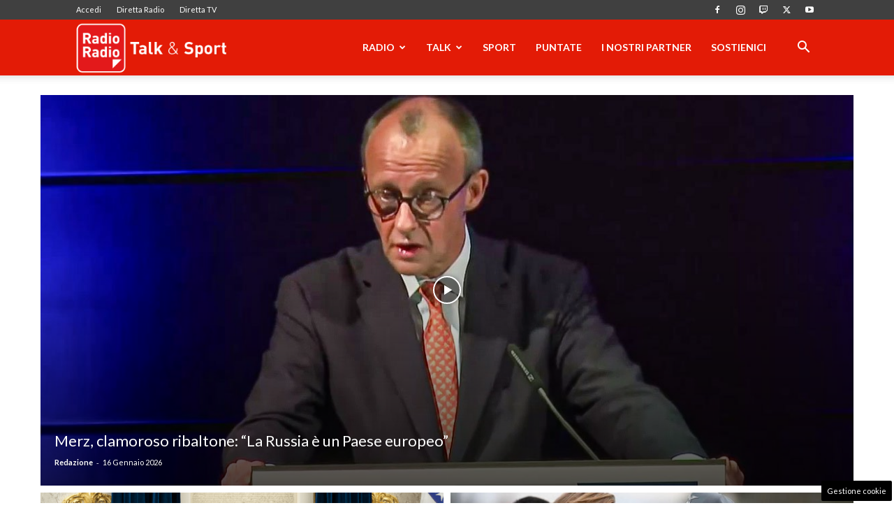

--- FILE ---
content_type: text/html; charset=UTF-8
request_url: https://www.radioradio.it/?_dnlink=174637&aid=412&t=1669373166
body_size: 46300
content:
<!doctype html >
<!--[if IE 8]>    <html class="ie8" lang="en"> <![endif]-->
<!--[if IE 9]>    <html class="ie9" lang="en"> <![endif]-->
<!--[if gt IE 8]><!--> <html lang="it-IT"> <!--<![endif]-->
<head>
    <title>Radio Radio - L&#039;Evoluzione della Radio</title>
    <meta charset="UTF-8" />
    <meta name="viewport" content="width=device-width, initial-scale=1.0">
    <link rel="pingback" href="https://www.radioradio.it/xmlrpc.php" />
    <meta name='robots' content='index, follow, max-image-preview:large, max-snippet:-1, max-video-preview:-1' />
<link rel="icon" type="image/png" href="/favicon.ico"><link rel="apple-touch-icon" sizes="76x76" href="/wp-content/uploads/immagini/logo/logoRR-web-76.png"/><link rel="apple-touch-icon" sizes="120x120" href="/wp-content/uploads/immagini/logo/logoRR-web-120.png"/><link rel="apple-touch-icon" sizes="152x152" href="/wp-content/uploads/immagini/logo/logoRR-web-152.png"/><link rel="apple-touch-icon" sizes="114x114" href="/wp-content/uploads/immagini/logo/logoRR-web-114.png"/><link rel="apple-touch-icon" sizes="144x144" href="/wp-content/uploads/immagini/logo/logoRR-web-144.png"/>
	<!-- This site is optimized with the Yoast SEO plugin v26.6 - https://yoast.com/wordpress/plugins/seo/ -->
	<meta name="description" content="Radio Radio - L&#039;evoluzione della Radio" />
	<link rel="canonical" href="https://www.radioradio.it/" />
	<meta property="og:locale" content="it_IT" />
	<meta property="og:type" content="website" />
	<meta property="og:title" content="Radio Radio - L&#039;Evoluzione della Radio" />
	<meta property="og:description" content="Radio Radio - L&#039;evoluzione della Radio" />
	<meta property="og:url" content="https://www.radioradio.it/" />
	<meta property="og:site_name" content="Radio Radio" />
	<meta property="article:publisher" content="https://www.facebook.com/Radioradioweb/?locale=it_IT" />
	<meta property="article:modified_time" content="2025-11-21T12:15:27+00:00" />
	<meta name="twitter:card" content="summary_large_image" />
	<script type="application/ld+json" class="yoast-schema-graph">{"@context":"https://schema.org","@graph":[{"@type":"WebPage","@id":"https://www.radioradio.it/","url":"https://www.radioradio.it/","name":"Radio Radio - L&#039;Evoluzione della Radio","isPartOf":{"@id":"https://www.radioradio.it/#website"},"about":{"@id":"https://www.radioradio.it/#organization"},"datePublished":"2023-02-13T09:29:47+00:00","dateModified":"2025-11-21T12:15:27+00:00","description":"Radio Radio - L'evoluzione della Radio","breadcrumb":{"@id":"https://www.radioradio.it/#breadcrumb"},"inLanguage":"it-IT","potentialAction":[{"@type":"ReadAction","target":["https://www.radioradio.it/"]}]},{"@type":"BreadcrumbList","@id":"https://www.radioradio.it/#breadcrumb","itemListElement":[{"@type":"ListItem","position":1,"name":"Home"}]},{"@type":"WebSite","@id":"https://www.radioradio.it/#website","url":"https://www.radioradio.it/","name":"Radio Radio","description":"L&#039;Evoluzione della Radio","publisher":{"@id":"https://www.radioradio.it/#organization"},"potentialAction":[{"@type":"SearchAction","target":{"@type":"EntryPoint","urlTemplate":"https://www.radioradio.it/?s={search_term_string}"},"query-input":{"@type":"PropertyValueSpecification","valueRequired":true,"valueName":"search_term_string"}}],"inLanguage":"it-IT"},{"@type":"Organization","@id":"https://www.radioradio.it/#organization","name":"Radio Radio","url":"https://www.radioradio.it/","logo":{"@type":"ImageObject","inLanguage":"it-IT","@id":"https://www.radioradio.it/#/schema/logo/image/","url":"https://www.radioradio.it/media/2020/09/RRLogo.png","contentUrl":"https://www.radioradio.it/media/2020/09/RRLogo.png","width":250,"height":250,"caption":"Radio Radio"},"image":{"@id":"https://www.radioradio.it/#/schema/logo/image/"},"sameAs":["https://www.facebook.com/Radioradioweb/?locale=it_IT","https://www.youtube.com/c/RadioRadioTV","https://www.instagram.com/radioradio_official/"]}]}</script>
	<meta name="google-site-verification" content="ScP-f6TN28CeshVg229KN53hoGb7gidZi6GABHFikkI" />
	<!-- / Yoast SEO plugin. -->


<link rel='dns-prefetch' href='//fonts.googleapis.com' />
<link rel="alternate" type="application/rss+xml" title="Radio Radio &raquo; Feed" href="https://www.radioradio.it/feed/" />
<link rel="alternate" type="application/rss+xml" title="Radio Radio &raquo; Feed dei commenti" href="https://www.radioradio.it/comments/feed/" />
<link rel="alternate" title="oEmbed (JSON)" type="application/json+oembed" href="https://www.radioradio.it/wp-json/oembed/1.0/embed?url=https%3A%2F%2Fwww.radioradio.it%2F" />
<link rel="alternate" title="oEmbed (XML)" type="text/xml+oembed" href="https://www.radioradio.it/wp-json/oembed/1.0/embed?url=https%3A%2F%2Fwww.radioradio.it%2F&#038;format=xml" />
<!-- www.radioradio.it is managing ads with Advanced Ads 2.0.14 – https://wpadvancedads.com/ --><script id="radio-ready">
			window.advanced_ads_ready=function(e,a){a=a||"complete";var d=function(e){return"interactive"===a?"loading"!==e:"complete"===e};d(document.readyState)?e():document.addEventListener("readystatechange",(function(a){d(a.target.readyState)&&e()}),{once:"interactive"===a})},window.advanced_ads_ready_queue=window.advanced_ads_ready_queue||[];		</script>
		<style id='wp-img-auto-sizes-contain-inline-css' type='text/css'>
img:is([sizes=auto i],[sizes^="auto," i]){contain-intrinsic-size:3000px 1500px}
/*# sourceURL=wp-img-auto-sizes-contain-inline-css */
</style>
<style id='wp-emoji-styles-inline-css' type='text/css'>

	img.wp-smiley, img.emoji {
		display: inline !important;
		border: none !important;
		box-shadow: none !important;
		height: 1em !important;
		width: 1em !important;
		margin: 0 0.07em !important;
		vertical-align: -0.1em !important;
		background: none !important;
		padding: 0 !important;
	}
/*# sourceURL=wp-emoji-styles-inline-css */
</style>
<style id='classic-theme-styles-inline-css' type='text/css'>
/*! This file is auto-generated */
.wp-block-button__link{color:#fff;background-color:#32373c;border-radius:9999px;box-shadow:none;text-decoration:none;padding:calc(.667em + 2px) calc(1.333em + 2px);font-size:1.125em}.wp-block-file__button{background:#32373c;color:#fff;text-decoration:none}
/*# sourceURL=/wp-includes/css/classic-themes.min.css */
</style>
<link rel='stylesheet' id='contact-form-7-css' href='https://www.radioradio.it/wp-content/plugins/contact-form-7/includes/css/styles.css?ver=6.1.4' type='text/css' media='all' />
<link rel='stylesheet' id='adser-css' href='https://www.radioradio.it/wp-content/plugins/dadasuite-365/includes/modules/dadasuite_365_adser/css/dadasuite_365_adser.css?ver=1.7.2' type='text/css' media='all' />
<link rel='stylesheet' id='dadaPushly-css' href='https://www.radioradio.it/wp-content/plugins/dadasuite-365/includes/modules/dadasuite_365_pushly/css/dadasuite_365_pushly.min.css?ver=1.7.2' type='text/css' media='all' />
<link rel='stylesheet' id='td-plugin-multi-purpose-css' href='https://www.radioradio.it/wp-content/plugins/td-composer/td-multi-purpose/style.css?ver=7cd248d7ca13c255207c3f8b916c3f00' type='text/css' media='all' />
<style id="google-fonts-style-css" media="all">/* latin-ext */
@font-face {
  font-family: 'Lato';
  font-style: normal;
  font-weight: 300;
  font-display: swap;
  src: url(/fonts.gstatic.com/s/lato/v25/S6u9w4BMUTPHh7USSwaPGQ3q5d0N7w.woff2) format('woff2');
  unicode-range: U+0100-02BA, U+02BD-02C5, U+02C7-02CC, U+02CE-02D7, U+02DD-02FF, U+0304, U+0308, U+0329, U+1D00-1DBF, U+1E00-1E9F, U+1EF2-1EFF, U+2020, U+20A0-20AB, U+20AD-20C0, U+2113, U+2C60-2C7F, U+A720-A7FF;
}
/* latin */
@font-face {
  font-family: 'Lato';
  font-style: normal;
  font-weight: 300;
  font-display: swap;
  src: url(/fonts.gstatic.com/s/lato/v25/S6u9w4BMUTPHh7USSwiPGQ3q5d0.woff2) format('woff2');
  unicode-range: U+0000-00FF, U+0131, U+0152-0153, U+02BB-02BC, U+02C6, U+02DA, U+02DC, U+0304, U+0308, U+0329, U+2000-206F, U+20AC, U+2122, U+2191, U+2193, U+2212, U+2215, U+FEFF, U+FFFD;
}
/* latin-ext */
@font-face {
  font-family: 'Lato';
  font-style: normal;
  font-weight: 400;
  font-display: swap;
  src: url(/fonts.gstatic.com/s/lato/v25/S6uyw4BMUTPHjxAwXiWtFCfQ7A.woff2) format('woff2');
  unicode-range: U+0100-02BA, U+02BD-02C5, U+02C7-02CC, U+02CE-02D7, U+02DD-02FF, U+0304, U+0308, U+0329, U+1D00-1DBF, U+1E00-1E9F, U+1EF2-1EFF, U+2020, U+20A0-20AB, U+20AD-20C0, U+2113, U+2C60-2C7F, U+A720-A7FF;
}
/* latin */
@font-face {
  font-family: 'Lato';
  font-style: normal;
  font-weight: 400;
  font-display: swap;
  src: url(/fonts.gstatic.com/s/lato/v25/S6uyw4BMUTPHjx4wXiWtFCc.woff2) format('woff2');
  unicode-range: U+0000-00FF, U+0131, U+0152-0153, U+02BB-02BC, U+02C6, U+02DA, U+02DC, U+0304, U+0308, U+0329, U+2000-206F, U+20AC, U+2122, U+2191, U+2193, U+2212, U+2215, U+FEFF, U+FFFD;
}
/* latin-ext */
@font-face {
  font-family: 'Lato';
  font-style: normal;
  font-weight: 700;
  font-display: swap;
  src: url(/fonts.gstatic.com/s/lato/v25/S6u9w4BMUTPHh6UVSwaPGQ3q5d0N7w.woff2) format('woff2');
  unicode-range: U+0100-02BA, U+02BD-02C5, U+02C7-02CC, U+02CE-02D7, U+02DD-02FF, U+0304, U+0308, U+0329, U+1D00-1DBF, U+1E00-1E9F, U+1EF2-1EFF, U+2020, U+20A0-20AB, U+20AD-20C0, U+2113, U+2C60-2C7F, U+A720-A7FF;
}
/* latin */
@font-face {
  font-family: 'Lato';
  font-style: normal;
  font-weight: 700;
  font-display: swap;
  src: url(/fonts.gstatic.com/s/lato/v25/S6u9w4BMUTPHh6UVSwiPGQ3q5d0.woff2) format('woff2');
  unicode-range: U+0000-00FF, U+0131, U+0152-0153, U+02BB-02BC, U+02C6, U+02DA, U+02DC, U+0304, U+0308, U+0329, U+2000-206F, U+20AC, U+2122, U+2191, U+2193, U+2212, U+2215, U+FEFF, U+FFFD;
}
/* cyrillic-ext */
@font-face {
  font-family: 'Open Sans';
  font-style: normal;
  font-weight: 300;
  font-stretch: 100%;
  font-display: swap;
  src: url(/fonts.gstatic.com/s/opensans/v44/memvYaGs126MiZpBA-UvWbX2vVnXBbObj2OVTSKmu0SC55K5gw.woff2) format('woff2');
  unicode-range: U+0460-052F, U+1C80-1C8A, U+20B4, U+2DE0-2DFF, U+A640-A69F, U+FE2E-FE2F;
}
/* cyrillic */
@font-face {
  font-family: 'Open Sans';
  font-style: normal;
  font-weight: 300;
  font-stretch: 100%;
  font-display: swap;
  src: url(/fonts.gstatic.com/s/opensans/v44/memvYaGs126MiZpBA-UvWbX2vVnXBbObj2OVTSumu0SC55K5gw.woff2) format('woff2');
  unicode-range: U+0301, U+0400-045F, U+0490-0491, U+04B0-04B1, U+2116;
}
/* greek-ext */
@font-face {
  font-family: 'Open Sans';
  font-style: normal;
  font-weight: 300;
  font-stretch: 100%;
  font-display: swap;
  src: url(/fonts.gstatic.com/s/opensans/v44/memvYaGs126MiZpBA-UvWbX2vVnXBbObj2OVTSOmu0SC55K5gw.woff2) format('woff2');
  unicode-range: U+1F00-1FFF;
}
/* greek */
@font-face {
  font-family: 'Open Sans';
  font-style: normal;
  font-weight: 300;
  font-stretch: 100%;
  font-display: swap;
  src: url(/fonts.gstatic.com/s/opensans/v44/memvYaGs126MiZpBA-UvWbX2vVnXBbObj2OVTSymu0SC55K5gw.woff2) format('woff2');
  unicode-range: U+0370-0377, U+037A-037F, U+0384-038A, U+038C, U+038E-03A1, U+03A3-03FF;
}
/* hebrew */
@font-face {
  font-family: 'Open Sans';
  font-style: normal;
  font-weight: 300;
  font-stretch: 100%;
  font-display: swap;
  src: url(/fonts.gstatic.com/s/opensans/v44/memvYaGs126MiZpBA-UvWbX2vVnXBbObj2OVTS2mu0SC55K5gw.woff2) format('woff2');
  unicode-range: U+0307-0308, U+0590-05FF, U+200C-2010, U+20AA, U+25CC, U+FB1D-FB4F;
}
/* math */
@font-face {
  font-family: 'Open Sans';
  font-style: normal;
  font-weight: 300;
  font-stretch: 100%;
  font-display: swap;
  src: url(/fonts.gstatic.com/s/opensans/v44/memvYaGs126MiZpBA-UvWbX2vVnXBbObj2OVTVOmu0SC55K5gw.woff2) format('woff2');
  unicode-range: U+0302-0303, U+0305, U+0307-0308, U+0310, U+0312, U+0315, U+031A, U+0326-0327, U+032C, U+032F-0330, U+0332-0333, U+0338, U+033A, U+0346, U+034D, U+0391-03A1, U+03A3-03A9, U+03B1-03C9, U+03D1, U+03D5-03D6, U+03F0-03F1, U+03F4-03F5, U+2016-2017, U+2034-2038, U+203C, U+2040, U+2043, U+2047, U+2050, U+2057, U+205F, U+2070-2071, U+2074-208E, U+2090-209C, U+20D0-20DC, U+20E1, U+20E5-20EF, U+2100-2112, U+2114-2115, U+2117-2121, U+2123-214F, U+2190, U+2192, U+2194-21AE, U+21B0-21E5, U+21F1-21F2, U+21F4-2211, U+2213-2214, U+2216-22FF, U+2308-230B, U+2310, U+2319, U+231C-2321, U+2336-237A, U+237C, U+2395, U+239B-23B7, U+23D0, U+23DC-23E1, U+2474-2475, U+25AF, U+25B3, U+25B7, U+25BD, U+25C1, U+25CA, U+25CC, U+25FB, U+266D-266F, U+27C0-27FF, U+2900-2AFF, U+2B0E-2B11, U+2B30-2B4C, U+2BFE, U+3030, U+FF5B, U+FF5D, U+1D400-1D7FF, U+1EE00-1EEFF;
}
/* symbols */
@font-face {
  font-family: 'Open Sans';
  font-style: normal;
  font-weight: 300;
  font-stretch: 100%;
  font-display: swap;
  src: url(/fonts.gstatic.com/s/opensans/v44/memvYaGs126MiZpBA-UvWbX2vVnXBbObj2OVTUGmu0SC55K5gw.woff2) format('woff2');
  unicode-range: U+0001-000C, U+000E-001F, U+007F-009F, U+20DD-20E0, U+20E2-20E4, U+2150-218F, U+2190, U+2192, U+2194-2199, U+21AF, U+21E6-21F0, U+21F3, U+2218-2219, U+2299, U+22C4-22C6, U+2300-243F, U+2440-244A, U+2460-24FF, U+25A0-27BF, U+2800-28FF, U+2921-2922, U+2981, U+29BF, U+29EB, U+2B00-2BFF, U+4DC0-4DFF, U+FFF9-FFFB, U+10140-1018E, U+10190-1019C, U+101A0, U+101D0-101FD, U+102E0-102FB, U+10E60-10E7E, U+1D2C0-1D2D3, U+1D2E0-1D37F, U+1F000-1F0FF, U+1F100-1F1AD, U+1F1E6-1F1FF, U+1F30D-1F30F, U+1F315, U+1F31C, U+1F31E, U+1F320-1F32C, U+1F336, U+1F378, U+1F37D, U+1F382, U+1F393-1F39F, U+1F3A7-1F3A8, U+1F3AC-1F3AF, U+1F3C2, U+1F3C4-1F3C6, U+1F3CA-1F3CE, U+1F3D4-1F3E0, U+1F3ED, U+1F3F1-1F3F3, U+1F3F5-1F3F7, U+1F408, U+1F415, U+1F41F, U+1F426, U+1F43F, U+1F441-1F442, U+1F444, U+1F446-1F449, U+1F44C-1F44E, U+1F453, U+1F46A, U+1F47D, U+1F4A3, U+1F4B0, U+1F4B3, U+1F4B9, U+1F4BB, U+1F4BF, U+1F4C8-1F4CB, U+1F4D6, U+1F4DA, U+1F4DF, U+1F4E3-1F4E6, U+1F4EA-1F4ED, U+1F4F7, U+1F4F9-1F4FB, U+1F4FD-1F4FE, U+1F503, U+1F507-1F50B, U+1F50D, U+1F512-1F513, U+1F53E-1F54A, U+1F54F-1F5FA, U+1F610, U+1F650-1F67F, U+1F687, U+1F68D, U+1F691, U+1F694, U+1F698, U+1F6AD, U+1F6B2, U+1F6B9-1F6BA, U+1F6BC, U+1F6C6-1F6CF, U+1F6D3-1F6D7, U+1F6E0-1F6EA, U+1F6F0-1F6F3, U+1F6F7-1F6FC, U+1F700-1F7FF, U+1F800-1F80B, U+1F810-1F847, U+1F850-1F859, U+1F860-1F887, U+1F890-1F8AD, U+1F8B0-1F8BB, U+1F8C0-1F8C1, U+1F900-1F90B, U+1F93B, U+1F946, U+1F984, U+1F996, U+1F9E9, U+1FA00-1FA6F, U+1FA70-1FA7C, U+1FA80-1FA89, U+1FA8F-1FAC6, U+1FACE-1FADC, U+1FADF-1FAE9, U+1FAF0-1FAF8, U+1FB00-1FBFF;
}
/* vietnamese */
@font-face {
  font-family: 'Open Sans';
  font-style: normal;
  font-weight: 300;
  font-stretch: 100%;
  font-display: swap;
  src: url(/fonts.gstatic.com/s/opensans/v44/memvYaGs126MiZpBA-UvWbX2vVnXBbObj2OVTSCmu0SC55K5gw.woff2) format('woff2');
  unicode-range: U+0102-0103, U+0110-0111, U+0128-0129, U+0168-0169, U+01A0-01A1, U+01AF-01B0, U+0300-0301, U+0303-0304, U+0308-0309, U+0323, U+0329, U+1EA0-1EF9, U+20AB;
}
/* latin-ext */
@font-face {
  font-family: 'Open Sans';
  font-style: normal;
  font-weight: 300;
  font-stretch: 100%;
  font-display: swap;
  src: url(/fonts.gstatic.com/s/opensans/v44/memvYaGs126MiZpBA-UvWbX2vVnXBbObj2OVTSGmu0SC55K5gw.woff2) format('woff2');
  unicode-range: U+0100-02BA, U+02BD-02C5, U+02C7-02CC, U+02CE-02D7, U+02DD-02FF, U+0304, U+0308, U+0329, U+1D00-1DBF, U+1E00-1E9F, U+1EF2-1EFF, U+2020, U+20A0-20AB, U+20AD-20C0, U+2113, U+2C60-2C7F, U+A720-A7FF;
}
/* latin */
@font-face {
  font-family: 'Open Sans';
  font-style: normal;
  font-weight: 300;
  font-stretch: 100%;
  font-display: swap;
  src: url(/fonts.gstatic.com/s/opensans/v44/memvYaGs126MiZpBA-UvWbX2vVnXBbObj2OVTS-mu0SC55I.woff2) format('woff2');
  unicode-range: U+0000-00FF, U+0131, U+0152-0153, U+02BB-02BC, U+02C6, U+02DA, U+02DC, U+0304, U+0308, U+0329, U+2000-206F, U+20AC, U+2122, U+2191, U+2193, U+2212, U+2215, U+FEFF, U+FFFD;
}
/* cyrillic-ext */
@font-face {
  font-family: 'Open Sans';
  font-style: normal;
  font-weight: 400;
  font-stretch: 100%;
  font-display: swap;
  src: url(/fonts.gstatic.com/s/opensans/v44/memvYaGs126MiZpBA-UvWbX2vVnXBbObj2OVTSKmu0SC55K5gw.woff2) format('woff2');
  unicode-range: U+0460-052F, U+1C80-1C8A, U+20B4, U+2DE0-2DFF, U+A640-A69F, U+FE2E-FE2F;
}
/* cyrillic */
@font-face {
  font-family: 'Open Sans';
  font-style: normal;
  font-weight: 400;
  font-stretch: 100%;
  font-display: swap;
  src: url(/fonts.gstatic.com/s/opensans/v44/memvYaGs126MiZpBA-UvWbX2vVnXBbObj2OVTSumu0SC55K5gw.woff2) format('woff2');
  unicode-range: U+0301, U+0400-045F, U+0490-0491, U+04B0-04B1, U+2116;
}
/* greek-ext */
@font-face {
  font-family: 'Open Sans';
  font-style: normal;
  font-weight: 400;
  font-stretch: 100%;
  font-display: swap;
  src: url(/fonts.gstatic.com/s/opensans/v44/memvYaGs126MiZpBA-UvWbX2vVnXBbObj2OVTSOmu0SC55K5gw.woff2) format('woff2');
  unicode-range: U+1F00-1FFF;
}
/* greek */
@font-face {
  font-family: 'Open Sans';
  font-style: normal;
  font-weight: 400;
  font-stretch: 100%;
  font-display: swap;
  src: url(/fonts.gstatic.com/s/opensans/v44/memvYaGs126MiZpBA-UvWbX2vVnXBbObj2OVTSymu0SC55K5gw.woff2) format('woff2');
  unicode-range: U+0370-0377, U+037A-037F, U+0384-038A, U+038C, U+038E-03A1, U+03A3-03FF;
}
/* hebrew */
@font-face {
  font-family: 'Open Sans';
  font-style: normal;
  font-weight: 400;
  font-stretch: 100%;
  font-display: swap;
  src: url(/fonts.gstatic.com/s/opensans/v44/memvYaGs126MiZpBA-UvWbX2vVnXBbObj2OVTS2mu0SC55K5gw.woff2) format('woff2');
  unicode-range: U+0307-0308, U+0590-05FF, U+200C-2010, U+20AA, U+25CC, U+FB1D-FB4F;
}
/* math */
@font-face {
  font-family: 'Open Sans';
  font-style: normal;
  font-weight: 400;
  font-stretch: 100%;
  font-display: swap;
  src: url(/fonts.gstatic.com/s/opensans/v44/memvYaGs126MiZpBA-UvWbX2vVnXBbObj2OVTVOmu0SC55K5gw.woff2) format('woff2');
  unicode-range: U+0302-0303, U+0305, U+0307-0308, U+0310, U+0312, U+0315, U+031A, U+0326-0327, U+032C, U+032F-0330, U+0332-0333, U+0338, U+033A, U+0346, U+034D, U+0391-03A1, U+03A3-03A9, U+03B1-03C9, U+03D1, U+03D5-03D6, U+03F0-03F1, U+03F4-03F5, U+2016-2017, U+2034-2038, U+203C, U+2040, U+2043, U+2047, U+2050, U+2057, U+205F, U+2070-2071, U+2074-208E, U+2090-209C, U+20D0-20DC, U+20E1, U+20E5-20EF, U+2100-2112, U+2114-2115, U+2117-2121, U+2123-214F, U+2190, U+2192, U+2194-21AE, U+21B0-21E5, U+21F1-21F2, U+21F4-2211, U+2213-2214, U+2216-22FF, U+2308-230B, U+2310, U+2319, U+231C-2321, U+2336-237A, U+237C, U+2395, U+239B-23B7, U+23D0, U+23DC-23E1, U+2474-2475, U+25AF, U+25B3, U+25B7, U+25BD, U+25C1, U+25CA, U+25CC, U+25FB, U+266D-266F, U+27C0-27FF, U+2900-2AFF, U+2B0E-2B11, U+2B30-2B4C, U+2BFE, U+3030, U+FF5B, U+FF5D, U+1D400-1D7FF, U+1EE00-1EEFF;
}
/* symbols */
@font-face {
  font-family: 'Open Sans';
  font-style: normal;
  font-weight: 400;
  font-stretch: 100%;
  font-display: swap;
  src: url(/fonts.gstatic.com/s/opensans/v44/memvYaGs126MiZpBA-UvWbX2vVnXBbObj2OVTUGmu0SC55K5gw.woff2) format('woff2');
  unicode-range: U+0001-000C, U+000E-001F, U+007F-009F, U+20DD-20E0, U+20E2-20E4, U+2150-218F, U+2190, U+2192, U+2194-2199, U+21AF, U+21E6-21F0, U+21F3, U+2218-2219, U+2299, U+22C4-22C6, U+2300-243F, U+2440-244A, U+2460-24FF, U+25A0-27BF, U+2800-28FF, U+2921-2922, U+2981, U+29BF, U+29EB, U+2B00-2BFF, U+4DC0-4DFF, U+FFF9-FFFB, U+10140-1018E, U+10190-1019C, U+101A0, U+101D0-101FD, U+102E0-102FB, U+10E60-10E7E, U+1D2C0-1D2D3, U+1D2E0-1D37F, U+1F000-1F0FF, U+1F100-1F1AD, U+1F1E6-1F1FF, U+1F30D-1F30F, U+1F315, U+1F31C, U+1F31E, U+1F320-1F32C, U+1F336, U+1F378, U+1F37D, U+1F382, U+1F393-1F39F, U+1F3A7-1F3A8, U+1F3AC-1F3AF, U+1F3C2, U+1F3C4-1F3C6, U+1F3CA-1F3CE, U+1F3D4-1F3E0, U+1F3ED, U+1F3F1-1F3F3, U+1F3F5-1F3F7, U+1F408, U+1F415, U+1F41F, U+1F426, U+1F43F, U+1F441-1F442, U+1F444, U+1F446-1F449, U+1F44C-1F44E, U+1F453, U+1F46A, U+1F47D, U+1F4A3, U+1F4B0, U+1F4B3, U+1F4B9, U+1F4BB, U+1F4BF, U+1F4C8-1F4CB, U+1F4D6, U+1F4DA, U+1F4DF, U+1F4E3-1F4E6, U+1F4EA-1F4ED, U+1F4F7, U+1F4F9-1F4FB, U+1F4FD-1F4FE, U+1F503, U+1F507-1F50B, U+1F50D, U+1F512-1F513, U+1F53E-1F54A, U+1F54F-1F5FA, U+1F610, U+1F650-1F67F, U+1F687, U+1F68D, U+1F691, U+1F694, U+1F698, U+1F6AD, U+1F6B2, U+1F6B9-1F6BA, U+1F6BC, U+1F6C6-1F6CF, U+1F6D3-1F6D7, U+1F6E0-1F6EA, U+1F6F0-1F6F3, U+1F6F7-1F6FC, U+1F700-1F7FF, U+1F800-1F80B, U+1F810-1F847, U+1F850-1F859, U+1F860-1F887, U+1F890-1F8AD, U+1F8B0-1F8BB, U+1F8C0-1F8C1, U+1F900-1F90B, U+1F93B, U+1F946, U+1F984, U+1F996, U+1F9E9, U+1FA00-1FA6F, U+1FA70-1FA7C, U+1FA80-1FA89, U+1FA8F-1FAC6, U+1FACE-1FADC, U+1FADF-1FAE9, U+1FAF0-1FAF8, U+1FB00-1FBFF;
}
/* vietnamese */
@font-face {
  font-family: 'Open Sans';
  font-style: normal;
  font-weight: 400;
  font-stretch: 100%;
  font-display: swap;
  src: url(/fonts.gstatic.com/s/opensans/v44/memvYaGs126MiZpBA-UvWbX2vVnXBbObj2OVTSCmu0SC55K5gw.woff2) format('woff2');
  unicode-range: U+0102-0103, U+0110-0111, U+0128-0129, U+0168-0169, U+01A0-01A1, U+01AF-01B0, U+0300-0301, U+0303-0304, U+0308-0309, U+0323, U+0329, U+1EA0-1EF9, U+20AB;
}
/* latin-ext */
@font-face {
  font-family: 'Open Sans';
  font-style: normal;
  font-weight: 400;
  font-stretch: 100%;
  font-display: swap;
  src: url(/fonts.gstatic.com/s/opensans/v44/memvYaGs126MiZpBA-UvWbX2vVnXBbObj2OVTSGmu0SC55K5gw.woff2) format('woff2');
  unicode-range: U+0100-02BA, U+02BD-02C5, U+02C7-02CC, U+02CE-02D7, U+02DD-02FF, U+0304, U+0308, U+0329, U+1D00-1DBF, U+1E00-1E9F, U+1EF2-1EFF, U+2020, U+20A0-20AB, U+20AD-20C0, U+2113, U+2C60-2C7F, U+A720-A7FF;
}
/* latin */
@font-face {
  font-family: 'Open Sans';
  font-style: normal;
  font-weight: 400;
  font-stretch: 100%;
  font-display: swap;
  src: url(/fonts.gstatic.com/s/opensans/v44/memvYaGs126MiZpBA-UvWbX2vVnXBbObj2OVTS-mu0SC55I.woff2) format('woff2');
  unicode-range: U+0000-00FF, U+0131, U+0152-0153, U+02BB-02BC, U+02C6, U+02DA, U+02DC, U+0304, U+0308, U+0329, U+2000-206F, U+20AC, U+2122, U+2191, U+2193, U+2212, U+2215, U+FEFF, U+FFFD;
}
/* cyrillic-ext */
@font-face {
  font-family: 'Open Sans';
  font-style: normal;
  font-weight: 600;
  font-stretch: 100%;
  font-display: swap;
  src: url(/fonts.gstatic.com/s/opensans/v44/memvYaGs126MiZpBA-UvWbX2vVnXBbObj2OVTSKmu0SC55K5gw.woff2) format('woff2');
  unicode-range: U+0460-052F, U+1C80-1C8A, U+20B4, U+2DE0-2DFF, U+A640-A69F, U+FE2E-FE2F;
}
/* cyrillic */
@font-face {
  font-family: 'Open Sans';
  font-style: normal;
  font-weight: 600;
  font-stretch: 100%;
  font-display: swap;
  src: url(/fonts.gstatic.com/s/opensans/v44/memvYaGs126MiZpBA-UvWbX2vVnXBbObj2OVTSumu0SC55K5gw.woff2) format('woff2');
  unicode-range: U+0301, U+0400-045F, U+0490-0491, U+04B0-04B1, U+2116;
}
/* greek-ext */
@font-face {
  font-family: 'Open Sans';
  font-style: normal;
  font-weight: 600;
  font-stretch: 100%;
  font-display: swap;
  src: url(/fonts.gstatic.com/s/opensans/v44/memvYaGs126MiZpBA-UvWbX2vVnXBbObj2OVTSOmu0SC55K5gw.woff2) format('woff2');
  unicode-range: U+1F00-1FFF;
}
/* greek */
@font-face {
  font-family: 'Open Sans';
  font-style: normal;
  font-weight: 600;
  font-stretch: 100%;
  font-display: swap;
  src: url(/fonts.gstatic.com/s/opensans/v44/memvYaGs126MiZpBA-UvWbX2vVnXBbObj2OVTSymu0SC55K5gw.woff2) format('woff2');
  unicode-range: U+0370-0377, U+037A-037F, U+0384-038A, U+038C, U+038E-03A1, U+03A3-03FF;
}
/* hebrew */
@font-face {
  font-family: 'Open Sans';
  font-style: normal;
  font-weight: 600;
  font-stretch: 100%;
  font-display: swap;
  src: url(/fonts.gstatic.com/s/opensans/v44/memvYaGs126MiZpBA-UvWbX2vVnXBbObj2OVTS2mu0SC55K5gw.woff2) format('woff2');
  unicode-range: U+0307-0308, U+0590-05FF, U+200C-2010, U+20AA, U+25CC, U+FB1D-FB4F;
}
/* math */
@font-face {
  font-family: 'Open Sans';
  font-style: normal;
  font-weight: 600;
  font-stretch: 100%;
  font-display: swap;
  src: url(/fonts.gstatic.com/s/opensans/v44/memvYaGs126MiZpBA-UvWbX2vVnXBbObj2OVTVOmu0SC55K5gw.woff2) format('woff2');
  unicode-range: U+0302-0303, U+0305, U+0307-0308, U+0310, U+0312, U+0315, U+031A, U+0326-0327, U+032C, U+032F-0330, U+0332-0333, U+0338, U+033A, U+0346, U+034D, U+0391-03A1, U+03A3-03A9, U+03B1-03C9, U+03D1, U+03D5-03D6, U+03F0-03F1, U+03F4-03F5, U+2016-2017, U+2034-2038, U+203C, U+2040, U+2043, U+2047, U+2050, U+2057, U+205F, U+2070-2071, U+2074-208E, U+2090-209C, U+20D0-20DC, U+20E1, U+20E5-20EF, U+2100-2112, U+2114-2115, U+2117-2121, U+2123-214F, U+2190, U+2192, U+2194-21AE, U+21B0-21E5, U+21F1-21F2, U+21F4-2211, U+2213-2214, U+2216-22FF, U+2308-230B, U+2310, U+2319, U+231C-2321, U+2336-237A, U+237C, U+2395, U+239B-23B7, U+23D0, U+23DC-23E1, U+2474-2475, U+25AF, U+25B3, U+25B7, U+25BD, U+25C1, U+25CA, U+25CC, U+25FB, U+266D-266F, U+27C0-27FF, U+2900-2AFF, U+2B0E-2B11, U+2B30-2B4C, U+2BFE, U+3030, U+FF5B, U+FF5D, U+1D400-1D7FF, U+1EE00-1EEFF;
}
/* symbols */
@font-face {
  font-family: 'Open Sans';
  font-style: normal;
  font-weight: 600;
  font-stretch: 100%;
  font-display: swap;
  src: url(/fonts.gstatic.com/s/opensans/v44/memvYaGs126MiZpBA-UvWbX2vVnXBbObj2OVTUGmu0SC55K5gw.woff2) format('woff2');
  unicode-range: U+0001-000C, U+000E-001F, U+007F-009F, U+20DD-20E0, U+20E2-20E4, U+2150-218F, U+2190, U+2192, U+2194-2199, U+21AF, U+21E6-21F0, U+21F3, U+2218-2219, U+2299, U+22C4-22C6, U+2300-243F, U+2440-244A, U+2460-24FF, U+25A0-27BF, U+2800-28FF, U+2921-2922, U+2981, U+29BF, U+29EB, U+2B00-2BFF, U+4DC0-4DFF, U+FFF9-FFFB, U+10140-1018E, U+10190-1019C, U+101A0, U+101D0-101FD, U+102E0-102FB, U+10E60-10E7E, U+1D2C0-1D2D3, U+1D2E0-1D37F, U+1F000-1F0FF, U+1F100-1F1AD, U+1F1E6-1F1FF, U+1F30D-1F30F, U+1F315, U+1F31C, U+1F31E, U+1F320-1F32C, U+1F336, U+1F378, U+1F37D, U+1F382, U+1F393-1F39F, U+1F3A7-1F3A8, U+1F3AC-1F3AF, U+1F3C2, U+1F3C4-1F3C6, U+1F3CA-1F3CE, U+1F3D4-1F3E0, U+1F3ED, U+1F3F1-1F3F3, U+1F3F5-1F3F7, U+1F408, U+1F415, U+1F41F, U+1F426, U+1F43F, U+1F441-1F442, U+1F444, U+1F446-1F449, U+1F44C-1F44E, U+1F453, U+1F46A, U+1F47D, U+1F4A3, U+1F4B0, U+1F4B3, U+1F4B9, U+1F4BB, U+1F4BF, U+1F4C8-1F4CB, U+1F4D6, U+1F4DA, U+1F4DF, U+1F4E3-1F4E6, U+1F4EA-1F4ED, U+1F4F7, U+1F4F9-1F4FB, U+1F4FD-1F4FE, U+1F503, U+1F507-1F50B, U+1F50D, U+1F512-1F513, U+1F53E-1F54A, U+1F54F-1F5FA, U+1F610, U+1F650-1F67F, U+1F687, U+1F68D, U+1F691, U+1F694, U+1F698, U+1F6AD, U+1F6B2, U+1F6B9-1F6BA, U+1F6BC, U+1F6C6-1F6CF, U+1F6D3-1F6D7, U+1F6E0-1F6EA, U+1F6F0-1F6F3, U+1F6F7-1F6FC, U+1F700-1F7FF, U+1F800-1F80B, U+1F810-1F847, U+1F850-1F859, U+1F860-1F887, U+1F890-1F8AD, U+1F8B0-1F8BB, U+1F8C0-1F8C1, U+1F900-1F90B, U+1F93B, U+1F946, U+1F984, U+1F996, U+1F9E9, U+1FA00-1FA6F, U+1FA70-1FA7C, U+1FA80-1FA89, U+1FA8F-1FAC6, U+1FACE-1FADC, U+1FADF-1FAE9, U+1FAF0-1FAF8, U+1FB00-1FBFF;
}
/* vietnamese */
@font-face {
  font-family: 'Open Sans';
  font-style: normal;
  font-weight: 600;
  font-stretch: 100%;
  font-display: swap;
  src: url(/fonts.gstatic.com/s/opensans/v44/memvYaGs126MiZpBA-UvWbX2vVnXBbObj2OVTSCmu0SC55K5gw.woff2) format('woff2');
  unicode-range: U+0102-0103, U+0110-0111, U+0128-0129, U+0168-0169, U+01A0-01A1, U+01AF-01B0, U+0300-0301, U+0303-0304, U+0308-0309, U+0323, U+0329, U+1EA0-1EF9, U+20AB;
}
/* latin-ext */
@font-face {
  font-family: 'Open Sans';
  font-style: normal;
  font-weight: 600;
  font-stretch: 100%;
  font-display: swap;
  src: url(/fonts.gstatic.com/s/opensans/v44/memvYaGs126MiZpBA-UvWbX2vVnXBbObj2OVTSGmu0SC55K5gw.woff2) format('woff2');
  unicode-range: U+0100-02BA, U+02BD-02C5, U+02C7-02CC, U+02CE-02D7, U+02DD-02FF, U+0304, U+0308, U+0329, U+1D00-1DBF, U+1E00-1E9F, U+1EF2-1EFF, U+2020, U+20A0-20AB, U+20AD-20C0, U+2113, U+2C60-2C7F, U+A720-A7FF;
}
/* latin */
@font-face {
  font-family: 'Open Sans';
  font-style: normal;
  font-weight: 600;
  font-stretch: 100%;
  font-display: swap;
  src: url(/fonts.gstatic.com/s/opensans/v44/memvYaGs126MiZpBA-UvWbX2vVnXBbObj2OVTS-mu0SC55I.woff2) format('woff2');
  unicode-range: U+0000-00FF, U+0131, U+0152-0153, U+02BB-02BC, U+02C6, U+02DA, U+02DC, U+0304, U+0308, U+0329, U+2000-206F, U+20AC, U+2122, U+2191, U+2193, U+2212, U+2215, U+FEFF, U+FFFD;
}
/* cyrillic-ext */
@font-face {
  font-family: 'Open Sans';
  font-style: normal;
  font-weight: 700;
  font-stretch: 100%;
  font-display: swap;
  src: url(/fonts.gstatic.com/s/opensans/v44/memvYaGs126MiZpBA-UvWbX2vVnXBbObj2OVTSKmu0SC55K5gw.woff2) format('woff2');
  unicode-range: U+0460-052F, U+1C80-1C8A, U+20B4, U+2DE0-2DFF, U+A640-A69F, U+FE2E-FE2F;
}
/* cyrillic */
@font-face {
  font-family: 'Open Sans';
  font-style: normal;
  font-weight: 700;
  font-stretch: 100%;
  font-display: swap;
  src: url(/fonts.gstatic.com/s/opensans/v44/memvYaGs126MiZpBA-UvWbX2vVnXBbObj2OVTSumu0SC55K5gw.woff2) format('woff2');
  unicode-range: U+0301, U+0400-045F, U+0490-0491, U+04B0-04B1, U+2116;
}
/* greek-ext */
@font-face {
  font-family: 'Open Sans';
  font-style: normal;
  font-weight: 700;
  font-stretch: 100%;
  font-display: swap;
  src: url(/fonts.gstatic.com/s/opensans/v44/memvYaGs126MiZpBA-UvWbX2vVnXBbObj2OVTSOmu0SC55K5gw.woff2) format('woff2');
  unicode-range: U+1F00-1FFF;
}
/* greek */
@font-face {
  font-family: 'Open Sans';
  font-style: normal;
  font-weight: 700;
  font-stretch: 100%;
  font-display: swap;
  src: url(/fonts.gstatic.com/s/opensans/v44/memvYaGs126MiZpBA-UvWbX2vVnXBbObj2OVTSymu0SC55K5gw.woff2) format('woff2');
  unicode-range: U+0370-0377, U+037A-037F, U+0384-038A, U+038C, U+038E-03A1, U+03A3-03FF;
}
/* hebrew */
@font-face {
  font-family: 'Open Sans';
  font-style: normal;
  font-weight: 700;
  font-stretch: 100%;
  font-display: swap;
  src: url(/fonts.gstatic.com/s/opensans/v44/memvYaGs126MiZpBA-UvWbX2vVnXBbObj2OVTS2mu0SC55K5gw.woff2) format('woff2');
  unicode-range: U+0307-0308, U+0590-05FF, U+200C-2010, U+20AA, U+25CC, U+FB1D-FB4F;
}
/* math */
@font-face {
  font-family: 'Open Sans';
  font-style: normal;
  font-weight: 700;
  font-stretch: 100%;
  font-display: swap;
  src: url(/fonts.gstatic.com/s/opensans/v44/memvYaGs126MiZpBA-UvWbX2vVnXBbObj2OVTVOmu0SC55K5gw.woff2) format('woff2');
  unicode-range: U+0302-0303, U+0305, U+0307-0308, U+0310, U+0312, U+0315, U+031A, U+0326-0327, U+032C, U+032F-0330, U+0332-0333, U+0338, U+033A, U+0346, U+034D, U+0391-03A1, U+03A3-03A9, U+03B1-03C9, U+03D1, U+03D5-03D6, U+03F0-03F1, U+03F4-03F5, U+2016-2017, U+2034-2038, U+203C, U+2040, U+2043, U+2047, U+2050, U+2057, U+205F, U+2070-2071, U+2074-208E, U+2090-209C, U+20D0-20DC, U+20E1, U+20E5-20EF, U+2100-2112, U+2114-2115, U+2117-2121, U+2123-214F, U+2190, U+2192, U+2194-21AE, U+21B0-21E5, U+21F1-21F2, U+21F4-2211, U+2213-2214, U+2216-22FF, U+2308-230B, U+2310, U+2319, U+231C-2321, U+2336-237A, U+237C, U+2395, U+239B-23B7, U+23D0, U+23DC-23E1, U+2474-2475, U+25AF, U+25B3, U+25B7, U+25BD, U+25C1, U+25CA, U+25CC, U+25FB, U+266D-266F, U+27C0-27FF, U+2900-2AFF, U+2B0E-2B11, U+2B30-2B4C, U+2BFE, U+3030, U+FF5B, U+FF5D, U+1D400-1D7FF, U+1EE00-1EEFF;
}
/* symbols */
@font-face {
  font-family: 'Open Sans';
  font-style: normal;
  font-weight: 700;
  font-stretch: 100%;
  font-display: swap;
  src: url(/fonts.gstatic.com/s/opensans/v44/memvYaGs126MiZpBA-UvWbX2vVnXBbObj2OVTUGmu0SC55K5gw.woff2) format('woff2');
  unicode-range: U+0001-000C, U+000E-001F, U+007F-009F, U+20DD-20E0, U+20E2-20E4, U+2150-218F, U+2190, U+2192, U+2194-2199, U+21AF, U+21E6-21F0, U+21F3, U+2218-2219, U+2299, U+22C4-22C6, U+2300-243F, U+2440-244A, U+2460-24FF, U+25A0-27BF, U+2800-28FF, U+2921-2922, U+2981, U+29BF, U+29EB, U+2B00-2BFF, U+4DC0-4DFF, U+FFF9-FFFB, U+10140-1018E, U+10190-1019C, U+101A0, U+101D0-101FD, U+102E0-102FB, U+10E60-10E7E, U+1D2C0-1D2D3, U+1D2E0-1D37F, U+1F000-1F0FF, U+1F100-1F1AD, U+1F1E6-1F1FF, U+1F30D-1F30F, U+1F315, U+1F31C, U+1F31E, U+1F320-1F32C, U+1F336, U+1F378, U+1F37D, U+1F382, U+1F393-1F39F, U+1F3A7-1F3A8, U+1F3AC-1F3AF, U+1F3C2, U+1F3C4-1F3C6, U+1F3CA-1F3CE, U+1F3D4-1F3E0, U+1F3ED, U+1F3F1-1F3F3, U+1F3F5-1F3F7, U+1F408, U+1F415, U+1F41F, U+1F426, U+1F43F, U+1F441-1F442, U+1F444, U+1F446-1F449, U+1F44C-1F44E, U+1F453, U+1F46A, U+1F47D, U+1F4A3, U+1F4B0, U+1F4B3, U+1F4B9, U+1F4BB, U+1F4BF, U+1F4C8-1F4CB, U+1F4D6, U+1F4DA, U+1F4DF, U+1F4E3-1F4E6, U+1F4EA-1F4ED, U+1F4F7, U+1F4F9-1F4FB, U+1F4FD-1F4FE, U+1F503, U+1F507-1F50B, U+1F50D, U+1F512-1F513, U+1F53E-1F54A, U+1F54F-1F5FA, U+1F610, U+1F650-1F67F, U+1F687, U+1F68D, U+1F691, U+1F694, U+1F698, U+1F6AD, U+1F6B2, U+1F6B9-1F6BA, U+1F6BC, U+1F6C6-1F6CF, U+1F6D3-1F6D7, U+1F6E0-1F6EA, U+1F6F0-1F6F3, U+1F6F7-1F6FC, U+1F700-1F7FF, U+1F800-1F80B, U+1F810-1F847, U+1F850-1F859, U+1F860-1F887, U+1F890-1F8AD, U+1F8B0-1F8BB, U+1F8C0-1F8C1, U+1F900-1F90B, U+1F93B, U+1F946, U+1F984, U+1F996, U+1F9E9, U+1FA00-1FA6F, U+1FA70-1FA7C, U+1FA80-1FA89, U+1FA8F-1FAC6, U+1FACE-1FADC, U+1FADF-1FAE9, U+1FAF0-1FAF8, U+1FB00-1FBFF;
}
/* vietnamese */
@font-face {
  font-family: 'Open Sans';
  font-style: normal;
  font-weight: 700;
  font-stretch: 100%;
  font-display: swap;
  src: url(/fonts.gstatic.com/s/opensans/v44/memvYaGs126MiZpBA-UvWbX2vVnXBbObj2OVTSCmu0SC55K5gw.woff2) format('woff2');
  unicode-range: U+0102-0103, U+0110-0111, U+0128-0129, U+0168-0169, U+01A0-01A1, U+01AF-01B0, U+0300-0301, U+0303-0304, U+0308-0309, U+0323, U+0329, U+1EA0-1EF9, U+20AB;
}
/* latin-ext */
@font-face {
  font-family: 'Open Sans';
  font-style: normal;
  font-weight: 700;
  font-stretch: 100%;
  font-display: swap;
  src: url(/fonts.gstatic.com/s/opensans/v44/memvYaGs126MiZpBA-UvWbX2vVnXBbObj2OVTSGmu0SC55K5gw.woff2) format('woff2');
  unicode-range: U+0100-02BA, U+02BD-02C5, U+02C7-02CC, U+02CE-02D7, U+02DD-02FF, U+0304, U+0308, U+0329, U+1D00-1DBF, U+1E00-1E9F, U+1EF2-1EFF, U+2020, U+20A0-20AB, U+20AD-20C0, U+2113, U+2C60-2C7F, U+A720-A7FF;
}
/* latin */
@font-face {
  font-family: 'Open Sans';
  font-style: normal;
  font-weight: 700;
  font-stretch: 100%;
  font-display: swap;
  src: url(/fonts.gstatic.com/s/opensans/v44/memvYaGs126MiZpBA-UvWbX2vVnXBbObj2OVTS-mu0SC55I.woff2) format('woff2');
  unicode-range: U+0000-00FF, U+0131, U+0152-0153, U+02BB-02BC, U+02C6, U+02DA, U+02DC, U+0304, U+0308, U+0329, U+2000-206F, U+20AC, U+2122, U+2191, U+2193, U+2212, U+2215, U+FEFF, U+FFFD;
}
/* cyrillic-ext */
@font-face {
  font-family: 'Roboto';
  font-style: normal;
  font-weight: 300;
  font-stretch: 100%;
  font-display: swap;
  src: url(/fonts.gstatic.com/s/roboto/v50/KFO7CnqEu92Fr1ME7kSn66aGLdTylUAMa3GUBHMdazTgWw.woff2) format('woff2');
  unicode-range: U+0460-052F, U+1C80-1C8A, U+20B4, U+2DE0-2DFF, U+A640-A69F, U+FE2E-FE2F;
}
/* cyrillic */
@font-face {
  font-family: 'Roboto';
  font-style: normal;
  font-weight: 300;
  font-stretch: 100%;
  font-display: swap;
  src: url(/fonts.gstatic.com/s/roboto/v50/KFO7CnqEu92Fr1ME7kSn66aGLdTylUAMa3iUBHMdazTgWw.woff2) format('woff2');
  unicode-range: U+0301, U+0400-045F, U+0490-0491, U+04B0-04B1, U+2116;
}
/* greek-ext */
@font-face {
  font-family: 'Roboto';
  font-style: normal;
  font-weight: 300;
  font-stretch: 100%;
  font-display: swap;
  src: url(/fonts.gstatic.com/s/roboto/v50/KFO7CnqEu92Fr1ME7kSn66aGLdTylUAMa3CUBHMdazTgWw.woff2) format('woff2');
  unicode-range: U+1F00-1FFF;
}
/* greek */
@font-face {
  font-family: 'Roboto';
  font-style: normal;
  font-weight: 300;
  font-stretch: 100%;
  font-display: swap;
  src: url(/fonts.gstatic.com/s/roboto/v50/KFO7CnqEu92Fr1ME7kSn66aGLdTylUAMa3-UBHMdazTgWw.woff2) format('woff2');
  unicode-range: U+0370-0377, U+037A-037F, U+0384-038A, U+038C, U+038E-03A1, U+03A3-03FF;
}
/* math */
@font-face {
  font-family: 'Roboto';
  font-style: normal;
  font-weight: 300;
  font-stretch: 100%;
  font-display: swap;
  src: url(/fonts.gstatic.com/s/roboto/v50/KFO7CnqEu92Fr1ME7kSn66aGLdTylUAMawCUBHMdazTgWw.woff2) format('woff2');
  unicode-range: U+0302-0303, U+0305, U+0307-0308, U+0310, U+0312, U+0315, U+031A, U+0326-0327, U+032C, U+032F-0330, U+0332-0333, U+0338, U+033A, U+0346, U+034D, U+0391-03A1, U+03A3-03A9, U+03B1-03C9, U+03D1, U+03D5-03D6, U+03F0-03F1, U+03F4-03F5, U+2016-2017, U+2034-2038, U+203C, U+2040, U+2043, U+2047, U+2050, U+2057, U+205F, U+2070-2071, U+2074-208E, U+2090-209C, U+20D0-20DC, U+20E1, U+20E5-20EF, U+2100-2112, U+2114-2115, U+2117-2121, U+2123-214F, U+2190, U+2192, U+2194-21AE, U+21B0-21E5, U+21F1-21F2, U+21F4-2211, U+2213-2214, U+2216-22FF, U+2308-230B, U+2310, U+2319, U+231C-2321, U+2336-237A, U+237C, U+2395, U+239B-23B7, U+23D0, U+23DC-23E1, U+2474-2475, U+25AF, U+25B3, U+25B7, U+25BD, U+25C1, U+25CA, U+25CC, U+25FB, U+266D-266F, U+27C0-27FF, U+2900-2AFF, U+2B0E-2B11, U+2B30-2B4C, U+2BFE, U+3030, U+FF5B, U+FF5D, U+1D400-1D7FF, U+1EE00-1EEFF;
}
/* symbols */
@font-face {
  font-family: 'Roboto';
  font-style: normal;
  font-weight: 300;
  font-stretch: 100%;
  font-display: swap;
  src: url(/fonts.gstatic.com/s/roboto/v50/KFO7CnqEu92Fr1ME7kSn66aGLdTylUAMaxKUBHMdazTgWw.woff2) format('woff2');
  unicode-range: U+0001-000C, U+000E-001F, U+007F-009F, U+20DD-20E0, U+20E2-20E4, U+2150-218F, U+2190, U+2192, U+2194-2199, U+21AF, U+21E6-21F0, U+21F3, U+2218-2219, U+2299, U+22C4-22C6, U+2300-243F, U+2440-244A, U+2460-24FF, U+25A0-27BF, U+2800-28FF, U+2921-2922, U+2981, U+29BF, U+29EB, U+2B00-2BFF, U+4DC0-4DFF, U+FFF9-FFFB, U+10140-1018E, U+10190-1019C, U+101A0, U+101D0-101FD, U+102E0-102FB, U+10E60-10E7E, U+1D2C0-1D2D3, U+1D2E0-1D37F, U+1F000-1F0FF, U+1F100-1F1AD, U+1F1E6-1F1FF, U+1F30D-1F30F, U+1F315, U+1F31C, U+1F31E, U+1F320-1F32C, U+1F336, U+1F378, U+1F37D, U+1F382, U+1F393-1F39F, U+1F3A7-1F3A8, U+1F3AC-1F3AF, U+1F3C2, U+1F3C4-1F3C6, U+1F3CA-1F3CE, U+1F3D4-1F3E0, U+1F3ED, U+1F3F1-1F3F3, U+1F3F5-1F3F7, U+1F408, U+1F415, U+1F41F, U+1F426, U+1F43F, U+1F441-1F442, U+1F444, U+1F446-1F449, U+1F44C-1F44E, U+1F453, U+1F46A, U+1F47D, U+1F4A3, U+1F4B0, U+1F4B3, U+1F4B9, U+1F4BB, U+1F4BF, U+1F4C8-1F4CB, U+1F4D6, U+1F4DA, U+1F4DF, U+1F4E3-1F4E6, U+1F4EA-1F4ED, U+1F4F7, U+1F4F9-1F4FB, U+1F4FD-1F4FE, U+1F503, U+1F507-1F50B, U+1F50D, U+1F512-1F513, U+1F53E-1F54A, U+1F54F-1F5FA, U+1F610, U+1F650-1F67F, U+1F687, U+1F68D, U+1F691, U+1F694, U+1F698, U+1F6AD, U+1F6B2, U+1F6B9-1F6BA, U+1F6BC, U+1F6C6-1F6CF, U+1F6D3-1F6D7, U+1F6E0-1F6EA, U+1F6F0-1F6F3, U+1F6F7-1F6FC, U+1F700-1F7FF, U+1F800-1F80B, U+1F810-1F847, U+1F850-1F859, U+1F860-1F887, U+1F890-1F8AD, U+1F8B0-1F8BB, U+1F8C0-1F8C1, U+1F900-1F90B, U+1F93B, U+1F946, U+1F984, U+1F996, U+1F9E9, U+1FA00-1FA6F, U+1FA70-1FA7C, U+1FA80-1FA89, U+1FA8F-1FAC6, U+1FACE-1FADC, U+1FADF-1FAE9, U+1FAF0-1FAF8, U+1FB00-1FBFF;
}
/* vietnamese */
@font-face {
  font-family: 'Roboto';
  font-style: normal;
  font-weight: 300;
  font-stretch: 100%;
  font-display: swap;
  src: url(/fonts.gstatic.com/s/roboto/v50/KFO7CnqEu92Fr1ME7kSn66aGLdTylUAMa3OUBHMdazTgWw.woff2) format('woff2');
  unicode-range: U+0102-0103, U+0110-0111, U+0128-0129, U+0168-0169, U+01A0-01A1, U+01AF-01B0, U+0300-0301, U+0303-0304, U+0308-0309, U+0323, U+0329, U+1EA0-1EF9, U+20AB;
}
/* latin-ext */
@font-face {
  font-family: 'Roboto';
  font-style: normal;
  font-weight: 300;
  font-stretch: 100%;
  font-display: swap;
  src: url(/fonts.gstatic.com/s/roboto/v50/KFO7CnqEu92Fr1ME7kSn66aGLdTylUAMa3KUBHMdazTgWw.woff2) format('woff2');
  unicode-range: U+0100-02BA, U+02BD-02C5, U+02C7-02CC, U+02CE-02D7, U+02DD-02FF, U+0304, U+0308, U+0329, U+1D00-1DBF, U+1E00-1E9F, U+1EF2-1EFF, U+2020, U+20A0-20AB, U+20AD-20C0, U+2113, U+2C60-2C7F, U+A720-A7FF;
}
/* latin */
@font-face {
  font-family: 'Roboto';
  font-style: normal;
  font-weight: 300;
  font-stretch: 100%;
  font-display: swap;
  src: url(/fonts.gstatic.com/s/roboto/v50/KFO7CnqEu92Fr1ME7kSn66aGLdTylUAMa3yUBHMdazQ.woff2) format('woff2');
  unicode-range: U+0000-00FF, U+0131, U+0152-0153, U+02BB-02BC, U+02C6, U+02DA, U+02DC, U+0304, U+0308, U+0329, U+2000-206F, U+20AC, U+2122, U+2191, U+2193, U+2212, U+2215, U+FEFF, U+FFFD;
}
/* cyrillic-ext */
@font-face {
  font-family: 'Roboto';
  font-style: normal;
  font-weight: 400;
  font-stretch: 100%;
  font-display: swap;
  src: url(/fonts.gstatic.com/s/roboto/v50/KFO7CnqEu92Fr1ME7kSn66aGLdTylUAMa3GUBHMdazTgWw.woff2) format('woff2');
  unicode-range: U+0460-052F, U+1C80-1C8A, U+20B4, U+2DE0-2DFF, U+A640-A69F, U+FE2E-FE2F;
}
/* cyrillic */
@font-face {
  font-family: 'Roboto';
  font-style: normal;
  font-weight: 400;
  font-stretch: 100%;
  font-display: swap;
  src: url(/fonts.gstatic.com/s/roboto/v50/KFO7CnqEu92Fr1ME7kSn66aGLdTylUAMa3iUBHMdazTgWw.woff2) format('woff2');
  unicode-range: U+0301, U+0400-045F, U+0490-0491, U+04B0-04B1, U+2116;
}
/* greek-ext */
@font-face {
  font-family: 'Roboto';
  font-style: normal;
  font-weight: 400;
  font-stretch: 100%;
  font-display: swap;
  src: url(/fonts.gstatic.com/s/roboto/v50/KFO7CnqEu92Fr1ME7kSn66aGLdTylUAMa3CUBHMdazTgWw.woff2) format('woff2');
  unicode-range: U+1F00-1FFF;
}
/* greek */
@font-face {
  font-family: 'Roboto';
  font-style: normal;
  font-weight: 400;
  font-stretch: 100%;
  font-display: swap;
  src: url(/fonts.gstatic.com/s/roboto/v50/KFO7CnqEu92Fr1ME7kSn66aGLdTylUAMa3-UBHMdazTgWw.woff2) format('woff2');
  unicode-range: U+0370-0377, U+037A-037F, U+0384-038A, U+038C, U+038E-03A1, U+03A3-03FF;
}
/* math */
@font-face {
  font-family: 'Roboto';
  font-style: normal;
  font-weight: 400;
  font-stretch: 100%;
  font-display: swap;
  src: url(/fonts.gstatic.com/s/roboto/v50/KFO7CnqEu92Fr1ME7kSn66aGLdTylUAMawCUBHMdazTgWw.woff2) format('woff2');
  unicode-range: U+0302-0303, U+0305, U+0307-0308, U+0310, U+0312, U+0315, U+031A, U+0326-0327, U+032C, U+032F-0330, U+0332-0333, U+0338, U+033A, U+0346, U+034D, U+0391-03A1, U+03A3-03A9, U+03B1-03C9, U+03D1, U+03D5-03D6, U+03F0-03F1, U+03F4-03F5, U+2016-2017, U+2034-2038, U+203C, U+2040, U+2043, U+2047, U+2050, U+2057, U+205F, U+2070-2071, U+2074-208E, U+2090-209C, U+20D0-20DC, U+20E1, U+20E5-20EF, U+2100-2112, U+2114-2115, U+2117-2121, U+2123-214F, U+2190, U+2192, U+2194-21AE, U+21B0-21E5, U+21F1-21F2, U+21F4-2211, U+2213-2214, U+2216-22FF, U+2308-230B, U+2310, U+2319, U+231C-2321, U+2336-237A, U+237C, U+2395, U+239B-23B7, U+23D0, U+23DC-23E1, U+2474-2475, U+25AF, U+25B3, U+25B7, U+25BD, U+25C1, U+25CA, U+25CC, U+25FB, U+266D-266F, U+27C0-27FF, U+2900-2AFF, U+2B0E-2B11, U+2B30-2B4C, U+2BFE, U+3030, U+FF5B, U+FF5D, U+1D400-1D7FF, U+1EE00-1EEFF;
}
/* symbols */
@font-face {
  font-family: 'Roboto';
  font-style: normal;
  font-weight: 400;
  font-stretch: 100%;
  font-display: swap;
  src: url(/fonts.gstatic.com/s/roboto/v50/KFO7CnqEu92Fr1ME7kSn66aGLdTylUAMaxKUBHMdazTgWw.woff2) format('woff2');
  unicode-range: U+0001-000C, U+000E-001F, U+007F-009F, U+20DD-20E0, U+20E2-20E4, U+2150-218F, U+2190, U+2192, U+2194-2199, U+21AF, U+21E6-21F0, U+21F3, U+2218-2219, U+2299, U+22C4-22C6, U+2300-243F, U+2440-244A, U+2460-24FF, U+25A0-27BF, U+2800-28FF, U+2921-2922, U+2981, U+29BF, U+29EB, U+2B00-2BFF, U+4DC0-4DFF, U+FFF9-FFFB, U+10140-1018E, U+10190-1019C, U+101A0, U+101D0-101FD, U+102E0-102FB, U+10E60-10E7E, U+1D2C0-1D2D3, U+1D2E0-1D37F, U+1F000-1F0FF, U+1F100-1F1AD, U+1F1E6-1F1FF, U+1F30D-1F30F, U+1F315, U+1F31C, U+1F31E, U+1F320-1F32C, U+1F336, U+1F378, U+1F37D, U+1F382, U+1F393-1F39F, U+1F3A7-1F3A8, U+1F3AC-1F3AF, U+1F3C2, U+1F3C4-1F3C6, U+1F3CA-1F3CE, U+1F3D4-1F3E0, U+1F3ED, U+1F3F1-1F3F3, U+1F3F5-1F3F7, U+1F408, U+1F415, U+1F41F, U+1F426, U+1F43F, U+1F441-1F442, U+1F444, U+1F446-1F449, U+1F44C-1F44E, U+1F453, U+1F46A, U+1F47D, U+1F4A3, U+1F4B0, U+1F4B3, U+1F4B9, U+1F4BB, U+1F4BF, U+1F4C8-1F4CB, U+1F4D6, U+1F4DA, U+1F4DF, U+1F4E3-1F4E6, U+1F4EA-1F4ED, U+1F4F7, U+1F4F9-1F4FB, U+1F4FD-1F4FE, U+1F503, U+1F507-1F50B, U+1F50D, U+1F512-1F513, U+1F53E-1F54A, U+1F54F-1F5FA, U+1F610, U+1F650-1F67F, U+1F687, U+1F68D, U+1F691, U+1F694, U+1F698, U+1F6AD, U+1F6B2, U+1F6B9-1F6BA, U+1F6BC, U+1F6C6-1F6CF, U+1F6D3-1F6D7, U+1F6E0-1F6EA, U+1F6F0-1F6F3, U+1F6F7-1F6FC, U+1F700-1F7FF, U+1F800-1F80B, U+1F810-1F847, U+1F850-1F859, U+1F860-1F887, U+1F890-1F8AD, U+1F8B0-1F8BB, U+1F8C0-1F8C1, U+1F900-1F90B, U+1F93B, U+1F946, U+1F984, U+1F996, U+1F9E9, U+1FA00-1FA6F, U+1FA70-1FA7C, U+1FA80-1FA89, U+1FA8F-1FAC6, U+1FACE-1FADC, U+1FADF-1FAE9, U+1FAF0-1FAF8, U+1FB00-1FBFF;
}
/* vietnamese */
@font-face {
  font-family: 'Roboto';
  font-style: normal;
  font-weight: 400;
  font-stretch: 100%;
  font-display: swap;
  src: url(/fonts.gstatic.com/s/roboto/v50/KFO7CnqEu92Fr1ME7kSn66aGLdTylUAMa3OUBHMdazTgWw.woff2) format('woff2');
  unicode-range: U+0102-0103, U+0110-0111, U+0128-0129, U+0168-0169, U+01A0-01A1, U+01AF-01B0, U+0300-0301, U+0303-0304, U+0308-0309, U+0323, U+0329, U+1EA0-1EF9, U+20AB;
}
/* latin-ext */
@font-face {
  font-family: 'Roboto';
  font-style: normal;
  font-weight: 400;
  font-stretch: 100%;
  font-display: swap;
  src: url(/fonts.gstatic.com/s/roboto/v50/KFO7CnqEu92Fr1ME7kSn66aGLdTylUAMa3KUBHMdazTgWw.woff2) format('woff2');
  unicode-range: U+0100-02BA, U+02BD-02C5, U+02C7-02CC, U+02CE-02D7, U+02DD-02FF, U+0304, U+0308, U+0329, U+1D00-1DBF, U+1E00-1E9F, U+1EF2-1EFF, U+2020, U+20A0-20AB, U+20AD-20C0, U+2113, U+2C60-2C7F, U+A720-A7FF;
}
/* latin */
@font-face {
  font-family: 'Roboto';
  font-style: normal;
  font-weight: 400;
  font-stretch: 100%;
  font-display: swap;
  src: url(/fonts.gstatic.com/s/roboto/v50/KFO7CnqEu92Fr1ME7kSn66aGLdTylUAMa3yUBHMdazQ.woff2) format('woff2');
  unicode-range: U+0000-00FF, U+0131, U+0152-0153, U+02BB-02BC, U+02C6, U+02DA, U+02DC, U+0304, U+0308, U+0329, U+2000-206F, U+20AC, U+2122, U+2191, U+2193, U+2212, U+2215, U+FEFF, U+FFFD;
}
/* cyrillic-ext */
@font-face {
  font-family: 'Roboto';
  font-style: normal;
  font-weight: 600;
  font-stretch: 100%;
  font-display: swap;
  src: url(/fonts.gstatic.com/s/roboto/v50/KFO7CnqEu92Fr1ME7kSn66aGLdTylUAMa3GUBHMdazTgWw.woff2) format('woff2');
  unicode-range: U+0460-052F, U+1C80-1C8A, U+20B4, U+2DE0-2DFF, U+A640-A69F, U+FE2E-FE2F;
}
/* cyrillic */
@font-face {
  font-family: 'Roboto';
  font-style: normal;
  font-weight: 600;
  font-stretch: 100%;
  font-display: swap;
  src: url(/fonts.gstatic.com/s/roboto/v50/KFO7CnqEu92Fr1ME7kSn66aGLdTylUAMa3iUBHMdazTgWw.woff2) format('woff2');
  unicode-range: U+0301, U+0400-045F, U+0490-0491, U+04B0-04B1, U+2116;
}
/* greek-ext */
@font-face {
  font-family: 'Roboto';
  font-style: normal;
  font-weight: 600;
  font-stretch: 100%;
  font-display: swap;
  src: url(/fonts.gstatic.com/s/roboto/v50/KFO7CnqEu92Fr1ME7kSn66aGLdTylUAMa3CUBHMdazTgWw.woff2) format('woff2');
  unicode-range: U+1F00-1FFF;
}
/* greek */
@font-face {
  font-family: 'Roboto';
  font-style: normal;
  font-weight: 600;
  font-stretch: 100%;
  font-display: swap;
  src: url(/fonts.gstatic.com/s/roboto/v50/KFO7CnqEu92Fr1ME7kSn66aGLdTylUAMa3-UBHMdazTgWw.woff2) format('woff2');
  unicode-range: U+0370-0377, U+037A-037F, U+0384-038A, U+038C, U+038E-03A1, U+03A3-03FF;
}
/* math */
@font-face {
  font-family: 'Roboto';
  font-style: normal;
  font-weight: 600;
  font-stretch: 100%;
  font-display: swap;
  src: url(/fonts.gstatic.com/s/roboto/v50/KFO7CnqEu92Fr1ME7kSn66aGLdTylUAMawCUBHMdazTgWw.woff2) format('woff2');
  unicode-range: U+0302-0303, U+0305, U+0307-0308, U+0310, U+0312, U+0315, U+031A, U+0326-0327, U+032C, U+032F-0330, U+0332-0333, U+0338, U+033A, U+0346, U+034D, U+0391-03A1, U+03A3-03A9, U+03B1-03C9, U+03D1, U+03D5-03D6, U+03F0-03F1, U+03F4-03F5, U+2016-2017, U+2034-2038, U+203C, U+2040, U+2043, U+2047, U+2050, U+2057, U+205F, U+2070-2071, U+2074-208E, U+2090-209C, U+20D0-20DC, U+20E1, U+20E5-20EF, U+2100-2112, U+2114-2115, U+2117-2121, U+2123-214F, U+2190, U+2192, U+2194-21AE, U+21B0-21E5, U+21F1-21F2, U+21F4-2211, U+2213-2214, U+2216-22FF, U+2308-230B, U+2310, U+2319, U+231C-2321, U+2336-237A, U+237C, U+2395, U+239B-23B7, U+23D0, U+23DC-23E1, U+2474-2475, U+25AF, U+25B3, U+25B7, U+25BD, U+25C1, U+25CA, U+25CC, U+25FB, U+266D-266F, U+27C0-27FF, U+2900-2AFF, U+2B0E-2B11, U+2B30-2B4C, U+2BFE, U+3030, U+FF5B, U+FF5D, U+1D400-1D7FF, U+1EE00-1EEFF;
}
/* symbols */
@font-face {
  font-family: 'Roboto';
  font-style: normal;
  font-weight: 600;
  font-stretch: 100%;
  font-display: swap;
  src: url(/fonts.gstatic.com/s/roboto/v50/KFO7CnqEu92Fr1ME7kSn66aGLdTylUAMaxKUBHMdazTgWw.woff2) format('woff2');
  unicode-range: U+0001-000C, U+000E-001F, U+007F-009F, U+20DD-20E0, U+20E2-20E4, U+2150-218F, U+2190, U+2192, U+2194-2199, U+21AF, U+21E6-21F0, U+21F3, U+2218-2219, U+2299, U+22C4-22C6, U+2300-243F, U+2440-244A, U+2460-24FF, U+25A0-27BF, U+2800-28FF, U+2921-2922, U+2981, U+29BF, U+29EB, U+2B00-2BFF, U+4DC0-4DFF, U+FFF9-FFFB, U+10140-1018E, U+10190-1019C, U+101A0, U+101D0-101FD, U+102E0-102FB, U+10E60-10E7E, U+1D2C0-1D2D3, U+1D2E0-1D37F, U+1F000-1F0FF, U+1F100-1F1AD, U+1F1E6-1F1FF, U+1F30D-1F30F, U+1F315, U+1F31C, U+1F31E, U+1F320-1F32C, U+1F336, U+1F378, U+1F37D, U+1F382, U+1F393-1F39F, U+1F3A7-1F3A8, U+1F3AC-1F3AF, U+1F3C2, U+1F3C4-1F3C6, U+1F3CA-1F3CE, U+1F3D4-1F3E0, U+1F3ED, U+1F3F1-1F3F3, U+1F3F5-1F3F7, U+1F408, U+1F415, U+1F41F, U+1F426, U+1F43F, U+1F441-1F442, U+1F444, U+1F446-1F449, U+1F44C-1F44E, U+1F453, U+1F46A, U+1F47D, U+1F4A3, U+1F4B0, U+1F4B3, U+1F4B9, U+1F4BB, U+1F4BF, U+1F4C8-1F4CB, U+1F4D6, U+1F4DA, U+1F4DF, U+1F4E3-1F4E6, U+1F4EA-1F4ED, U+1F4F7, U+1F4F9-1F4FB, U+1F4FD-1F4FE, U+1F503, U+1F507-1F50B, U+1F50D, U+1F512-1F513, U+1F53E-1F54A, U+1F54F-1F5FA, U+1F610, U+1F650-1F67F, U+1F687, U+1F68D, U+1F691, U+1F694, U+1F698, U+1F6AD, U+1F6B2, U+1F6B9-1F6BA, U+1F6BC, U+1F6C6-1F6CF, U+1F6D3-1F6D7, U+1F6E0-1F6EA, U+1F6F0-1F6F3, U+1F6F7-1F6FC, U+1F700-1F7FF, U+1F800-1F80B, U+1F810-1F847, U+1F850-1F859, U+1F860-1F887, U+1F890-1F8AD, U+1F8B0-1F8BB, U+1F8C0-1F8C1, U+1F900-1F90B, U+1F93B, U+1F946, U+1F984, U+1F996, U+1F9E9, U+1FA00-1FA6F, U+1FA70-1FA7C, U+1FA80-1FA89, U+1FA8F-1FAC6, U+1FACE-1FADC, U+1FADF-1FAE9, U+1FAF0-1FAF8, U+1FB00-1FBFF;
}
/* vietnamese */
@font-face {
  font-family: 'Roboto';
  font-style: normal;
  font-weight: 600;
  font-stretch: 100%;
  font-display: swap;
  src: url(/fonts.gstatic.com/s/roboto/v50/KFO7CnqEu92Fr1ME7kSn66aGLdTylUAMa3OUBHMdazTgWw.woff2) format('woff2');
  unicode-range: U+0102-0103, U+0110-0111, U+0128-0129, U+0168-0169, U+01A0-01A1, U+01AF-01B0, U+0300-0301, U+0303-0304, U+0308-0309, U+0323, U+0329, U+1EA0-1EF9, U+20AB;
}
/* latin-ext */
@font-face {
  font-family: 'Roboto';
  font-style: normal;
  font-weight: 600;
  font-stretch: 100%;
  font-display: swap;
  src: url(/fonts.gstatic.com/s/roboto/v50/KFO7CnqEu92Fr1ME7kSn66aGLdTylUAMa3KUBHMdazTgWw.woff2) format('woff2');
  unicode-range: U+0100-02BA, U+02BD-02C5, U+02C7-02CC, U+02CE-02D7, U+02DD-02FF, U+0304, U+0308, U+0329, U+1D00-1DBF, U+1E00-1E9F, U+1EF2-1EFF, U+2020, U+20A0-20AB, U+20AD-20C0, U+2113, U+2C60-2C7F, U+A720-A7FF;
}
/* latin */
@font-face {
  font-family: 'Roboto';
  font-style: normal;
  font-weight: 600;
  font-stretch: 100%;
  font-display: swap;
  src: url(/fonts.gstatic.com/s/roboto/v50/KFO7CnqEu92Fr1ME7kSn66aGLdTylUAMa3yUBHMdazQ.woff2) format('woff2');
  unicode-range: U+0000-00FF, U+0131, U+0152-0153, U+02BB-02BC, U+02C6, U+02DA, U+02DC, U+0304, U+0308, U+0329, U+2000-206F, U+20AC, U+2122, U+2191, U+2193, U+2212, U+2215, U+FEFF, U+FFFD;
}
/* cyrillic-ext */
@font-face {
  font-family: 'Roboto';
  font-style: normal;
  font-weight: 700;
  font-stretch: 100%;
  font-display: swap;
  src: url(/fonts.gstatic.com/s/roboto/v50/KFO7CnqEu92Fr1ME7kSn66aGLdTylUAMa3GUBHMdazTgWw.woff2) format('woff2');
  unicode-range: U+0460-052F, U+1C80-1C8A, U+20B4, U+2DE0-2DFF, U+A640-A69F, U+FE2E-FE2F;
}
/* cyrillic */
@font-face {
  font-family: 'Roboto';
  font-style: normal;
  font-weight: 700;
  font-stretch: 100%;
  font-display: swap;
  src: url(/fonts.gstatic.com/s/roboto/v50/KFO7CnqEu92Fr1ME7kSn66aGLdTylUAMa3iUBHMdazTgWw.woff2) format('woff2');
  unicode-range: U+0301, U+0400-045F, U+0490-0491, U+04B0-04B1, U+2116;
}
/* greek-ext */
@font-face {
  font-family: 'Roboto';
  font-style: normal;
  font-weight: 700;
  font-stretch: 100%;
  font-display: swap;
  src: url(/fonts.gstatic.com/s/roboto/v50/KFO7CnqEu92Fr1ME7kSn66aGLdTylUAMa3CUBHMdazTgWw.woff2) format('woff2');
  unicode-range: U+1F00-1FFF;
}
/* greek */
@font-face {
  font-family: 'Roboto';
  font-style: normal;
  font-weight: 700;
  font-stretch: 100%;
  font-display: swap;
  src: url(/fonts.gstatic.com/s/roboto/v50/KFO7CnqEu92Fr1ME7kSn66aGLdTylUAMa3-UBHMdazTgWw.woff2) format('woff2');
  unicode-range: U+0370-0377, U+037A-037F, U+0384-038A, U+038C, U+038E-03A1, U+03A3-03FF;
}
/* math */
@font-face {
  font-family: 'Roboto';
  font-style: normal;
  font-weight: 700;
  font-stretch: 100%;
  font-display: swap;
  src: url(/fonts.gstatic.com/s/roboto/v50/KFO7CnqEu92Fr1ME7kSn66aGLdTylUAMawCUBHMdazTgWw.woff2) format('woff2');
  unicode-range: U+0302-0303, U+0305, U+0307-0308, U+0310, U+0312, U+0315, U+031A, U+0326-0327, U+032C, U+032F-0330, U+0332-0333, U+0338, U+033A, U+0346, U+034D, U+0391-03A1, U+03A3-03A9, U+03B1-03C9, U+03D1, U+03D5-03D6, U+03F0-03F1, U+03F4-03F5, U+2016-2017, U+2034-2038, U+203C, U+2040, U+2043, U+2047, U+2050, U+2057, U+205F, U+2070-2071, U+2074-208E, U+2090-209C, U+20D0-20DC, U+20E1, U+20E5-20EF, U+2100-2112, U+2114-2115, U+2117-2121, U+2123-214F, U+2190, U+2192, U+2194-21AE, U+21B0-21E5, U+21F1-21F2, U+21F4-2211, U+2213-2214, U+2216-22FF, U+2308-230B, U+2310, U+2319, U+231C-2321, U+2336-237A, U+237C, U+2395, U+239B-23B7, U+23D0, U+23DC-23E1, U+2474-2475, U+25AF, U+25B3, U+25B7, U+25BD, U+25C1, U+25CA, U+25CC, U+25FB, U+266D-266F, U+27C0-27FF, U+2900-2AFF, U+2B0E-2B11, U+2B30-2B4C, U+2BFE, U+3030, U+FF5B, U+FF5D, U+1D400-1D7FF, U+1EE00-1EEFF;
}
/* symbols */
@font-face {
  font-family: 'Roboto';
  font-style: normal;
  font-weight: 700;
  font-stretch: 100%;
  font-display: swap;
  src: url(/fonts.gstatic.com/s/roboto/v50/KFO7CnqEu92Fr1ME7kSn66aGLdTylUAMaxKUBHMdazTgWw.woff2) format('woff2');
  unicode-range: U+0001-000C, U+000E-001F, U+007F-009F, U+20DD-20E0, U+20E2-20E4, U+2150-218F, U+2190, U+2192, U+2194-2199, U+21AF, U+21E6-21F0, U+21F3, U+2218-2219, U+2299, U+22C4-22C6, U+2300-243F, U+2440-244A, U+2460-24FF, U+25A0-27BF, U+2800-28FF, U+2921-2922, U+2981, U+29BF, U+29EB, U+2B00-2BFF, U+4DC0-4DFF, U+FFF9-FFFB, U+10140-1018E, U+10190-1019C, U+101A0, U+101D0-101FD, U+102E0-102FB, U+10E60-10E7E, U+1D2C0-1D2D3, U+1D2E0-1D37F, U+1F000-1F0FF, U+1F100-1F1AD, U+1F1E6-1F1FF, U+1F30D-1F30F, U+1F315, U+1F31C, U+1F31E, U+1F320-1F32C, U+1F336, U+1F378, U+1F37D, U+1F382, U+1F393-1F39F, U+1F3A7-1F3A8, U+1F3AC-1F3AF, U+1F3C2, U+1F3C4-1F3C6, U+1F3CA-1F3CE, U+1F3D4-1F3E0, U+1F3ED, U+1F3F1-1F3F3, U+1F3F5-1F3F7, U+1F408, U+1F415, U+1F41F, U+1F426, U+1F43F, U+1F441-1F442, U+1F444, U+1F446-1F449, U+1F44C-1F44E, U+1F453, U+1F46A, U+1F47D, U+1F4A3, U+1F4B0, U+1F4B3, U+1F4B9, U+1F4BB, U+1F4BF, U+1F4C8-1F4CB, U+1F4D6, U+1F4DA, U+1F4DF, U+1F4E3-1F4E6, U+1F4EA-1F4ED, U+1F4F7, U+1F4F9-1F4FB, U+1F4FD-1F4FE, U+1F503, U+1F507-1F50B, U+1F50D, U+1F512-1F513, U+1F53E-1F54A, U+1F54F-1F5FA, U+1F610, U+1F650-1F67F, U+1F687, U+1F68D, U+1F691, U+1F694, U+1F698, U+1F6AD, U+1F6B2, U+1F6B9-1F6BA, U+1F6BC, U+1F6C6-1F6CF, U+1F6D3-1F6D7, U+1F6E0-1F6EA, U+1F6F0-1F6F3, U+1F6F7-1F6FC, U+1F700-1F7FF, U+1F800-1F80B, U+1F810-1F847, U+1F850-1F859, U+1F860-1F887, U+1F890-1F8AD, U+1F8B0-1F8BB, U+1F8C0-1F8C1, U+1F900-1F90B, U+1F93B, U+1F946, U+1F984, U+1F996, U+1F9E9, U+1FA00-1FA6F, U+1FA70-1FA7C, U+1FA80-1FA89, U+1FA8F-1FAC6, U+1FACE-1FADC, U+1FADF-1FAE9, U+1FAF0-1FAF8, U+1FB00-1FBFF;
}
/* vietnamese */
@font-face {
  font-family: 'Roboto';
  font-style: normal;
  font-weight: 700;
  font-stretch: 100%;
  font-display: swap;
  src: url(/fonts.gstatic.com/s/roboto/v50/KFO7CnqEu92Fr1ME7kSn66aGLdTylUAMa3OUBHMdazTgWw.woff2) format('woff2');
  unicode-range: U+0102-0103, U+0110-0111, U+0128-0129, U+0168-0169, U+01A0-01A1, U+01AF-01B0, U+0300-0301, U+0303-0304, U+0308-0309, U+0323, U+0329, U+1EA0-1EF9, U+20AB;
}
/* latin-ext */
@font-face {
  font-family: 'Roboto';
  font-style: normal;
  font-weight: 700;
  font-stretch: 100%;
  font-display: swap;
  src: url(/fonts.gstatic.com/s/roboto/v50/KFO7CnqEu92Fr1ME7kSn66aGLdTylUAMa3KUBHMdazTgWw.woff2) format('woff2');
  unicode-range: U+0100-02BA, U+02BD-02C5, U+02C7-02CC, U+02CE-02D7, U+02DD-02FF, U+0304, U+0308, U+0329, U+1D00-1DBF, U+1E00-1E9F, U+1EF2-1EFF, U+2020, U+20A0-20AB, U+20AD-20C0, U+2113, U+2C60-2C7F, U+A720-A7FF;
}
/* latin */
@font-face {
  font-family: 'Roboto';
  font-style: normal;
  font-weight: 700;
  font-stretch: 100%;
  font-display: swap;
  src: url(/fonts.gstatic.com/s/roboto/v50/KFO7CnqEu92Fr1ME7kSn66aGLdTylUAMa3yUBHMdazQ.woff2) format('woff2');
  unicode-range: U+0000-00FF, U+0131, U+0152-0153, U+02BB-02BC, U+02C6, U+02DA, U+02DC, U+0304, U+0308, U+0329, U+2000-206F, U+20AC, U+2122, U+2191, U+2193, U+2212, U+2215, U+FEFF, U+FFFD;
}
</style>
<link rel='stylesheet' id='td-theme-css' href='https://www.radioradio.it/wp-content/themes/Newspaper/style.css?ver=12.7.3' type='text/css' media='all' />
<style id='td-theme-inline-css' type='text/css'>@media (max-width:767px){.td-header-desktop-wrap{display:none}}@media (min-width:767px){.td-header-mobile-wrap{display:none}}</style>
<link rel='stylesheet' id='td-legacy-framework-front-style-css' href='https://www.radioradio.it/wp-content/plugins/td-composer/legacy/Newspaper/assets/css/td_legacy_main.css?ver=7cd248d7ca13c255207c3f8b916c3f00' type='text/css' media='all' />
<link rel='stylesheet' id='td-standard-pack-framework-front-style-css' href='https://www.radioradio.it/wp-content/plugins/td-standard-pack/Newspaper/assets/css/td_standard_pack_main.css?ver=c12e6da63ed2f212e87e44e5e9b9a302' type='text/css' media='all' />
<link rel='stylesheet' id='tdb_style_cloud_templates_front-css' href='https://www.radioradio.it/wp-content/plugins/td-cloud-library/assets/css/tdb_main.css?ver=6127d3b6131f900b2e62bb855b13dc3b' type='text/css' media='all' />
<script type="text/javascript" src="https://www.radioradio.it/wp-includes/js/jquery/jquery.min.js?ver=3.7.1" id="jquery-core-js"></script>
<script type="text/javascript" src="https://www.radioradio.it/wp-includes/js/jquery/jquery-migrate.min.js?ver=3.4.1" id="jquery-migrate-js"></script>
<link rel="https://api.w.org/" href="https://www.radioradio.it/wp-json/" /><link rel="alternate" title="JSON" type="application/json" href="https://www.radioradio.it/wp-json/wp/v2/pages/199433" /><link rel="EditURI" type="application/rsd+xml" title="RSD" href="https://www.radioradio.it/xmlrpc.php?rsd" />
<meta name="generator" content="WordPress 6.9" />
<link rel='shortlink' href='https://www.radioradio.it/' />
<!-- Performed by dadaSuite - Adser 2026-01-17 04:40 --><link rel="dns-prefetch" href="https://clikciocmp.com/"><link rel="dns-prefetch" href="https://a.thecoreadv.com" ><script>var adser = {"pagetype":"homepage","hot":false,"cmp":"clickio","cmp_params":"\/\/clickiocmp.com\/t\/consent_242504.js","_adkaora":"https:\/\/cdn.adkaora.space\/nextmediaweb\/generic\/prod\/adk-init.js"}</script>
<!-- Google Tag Manager -->
<script>
    document.addEventListener('DOMContentLoaded', function() {
        (function(w,d,s,l,i){w[l]=w[l]||[];w[l].push({'gtm.start':
        new Date().getTime(),event:'gtm.js'});var f=d.getElementsByTagName(s)[0],
        j=d.createElement(s),dl=l!='dataLayer'?'&l='+l:'';j.async=true;j.src=
        'https://www.googletagmanager.com/gtm.js?id='+i+dl;f.parentNode.insertBefore(j,f);
        })(window,document,'script','dataLayer','GTM-TV374T4K');
    });
</script>
<!-- End Google Tag Manager -->

<!-- Google tag (gtag.js) -->
<script defer src="https://www.googletagmanager.com/gtag/js?id=G-WR0X9F4ERL"></script>
<script>
    window.dataLayer = window.dataLayer || [];
    function gtag(){dataLayer.push(arguments);}
    gtag('js', new Date());
    gtag('config', 'G-WR0X9F4ERL');
</script>
<style>#tca-sticky{display:none;} @media only screen and (max-width: 600px) { BODY{margin-top:100px !important;} #tca-sticky{display:flex;} }</style><!-- end adser -->
    <script>
        window.tdb_global_vars = {"wpRestUrl":"https:\/\/www.radioradio.it\/wp-json\/","permalinkStructure":"\/%year%\/%monthnum%\/%postname%\/"};
        window.tdb_p_autoload_vars = {"isAjax":false,"isAdminBarShowing":false,"autoloadStatus":"off","origPostEditUrl":null};
    </script>
    
    <style id="tdb-global-colors">:root{--accent-color:#fff}</style>

    
	<!--<script async type="text/javascript" src="//clickiocmp.com/t/consent_234674.js"></script>-->

<meta name="google-site-verification" content="g_PGq1pjQ51bt3gtzzlZzRtLXJ_MUu46iX3h7jrFReE" />
<!--
<script>!function(){var M=document.createElement("div");M.className="azerion_privacy_privacy",M.style.position="fixed",M.style.padding="0",M.style.zIndex="9999",M.style.background="#f7f7f7",M.style.bottom="70px",M.style.left="0",M.style.boxSizing="border-box",M.style.fontFamily="Helvetica Neue,arial,sans-serif",M.style.fontWeight="400",M.style.fontSize="14px",M.style.lineHeight="14px",M.style["border-top-left-radius"]="3px",M.style["border-top-right-radius"]="3px",M.style["border-bottom-right-radius"]="3px",M.style["-webkit-border-top-left-radius"]="3px",M.style["-webkit-border-top-right-radius"]="3px",M.style["-webkit-border-bottom-right-radius"]="3px",M.style["-moz-border-radius-topleft"]="3px",M.style["-moz-border-radius-topright"]="3px",M.style["-moz-border-radius-bottomright"]="3px",M.style["writing-mode"]="tb-rl";var t=document.createElement("a");t.className="azerion_privacy_privacybutton",t.href="javascript:void(0)",t.onclick=function(){return void 0!==window.__lxG__consent__&&null!==window.__lxG__consent__.getState()&&window.__lxG__consent__.showConsent(),!1},t.style.padding="5px",t.style.display="block",t.style.textDecoration="none",t.style.color="#888",t.style.cursor="pointer",t.style.boxSizing="border-box",t.style.backgroundColor="transparent",M.appendChild(t);var w=document.createElement("img");w.className="azerion_privacy_privacyimg",w.src="[data-uri]",w.style.width="14px",w.style.height="14px",w.style.borderStyle="none",w.style.boxSizing="border-box",t.appendChild(w),t.innerHTML+="Privacy";var D=0;window.onscroll=function(){0==D&&(D++,document.body.appendChild(M))}}();</script>-->
<!--
<script src="//adv.rtbuzz.net/w4769.js" async></script>
<script>window.RTBuzz=window.RTBuzz||{},window.RTBuzz.cmd=window.RTBuzz.cmd||[];</script>
-->
<!-- Facebook Pixel Code -->
<script>
!function(f,b,e,v,n,t,s)
{if(f.fbq)return;n=f.fbq=function(){n.callMethod?
n.callMethod.apply(n,arguments):n.queue.push(arguments)};
if(!f._fbq)f._fbq=n;n.push=n;n.loaded=!0;n.version='2.0';
n.queue=[];t=b.createElement(e);t.async=!0;
t.src=v;s=b.getElementsByTagName(e)[0];
s.parentNode.insertBefore(t,s)}(window, document,'script',
'https://connect.facebook.net/en_US/fbevents.js');
fbq('init', '225323846363346');
fbq('track', 'PageView');
</script>
<noscript><img height="1" width="1" style="display:none"
src="https://www.facebook.com/tr?id=225323846363346&ev=PageView&noscript=1"
/></noscript>
<!-- End Facebook Pixel Code -->

<!-- Google Tag Manager -->
<script>(function(w,d,s,l,i){w[l]=w[l]||[];w[l].push({'gtm.start':
new Date().getTime(),event:'gtm.js'});var f=d.getElementsByTagName(s)[0],
j=d.createElement(s),dl=l!='dataLayer'?'&l='+l:'';j.async=true;j.src=
'https://www.googletagmanager.com/gtm.js?id='+i+dl;f.parentNode.insertBefore(j,f);
})(window,document,'script','dataLayer','GTM-TV374T4K');</script>
<!-- End Google Tag Manager -->

<!-- Modifica VIP Google Compliant Azerion - 20/11/2024 -->
<style>
@media only screen and (max-width:970px) {
	#gmp-intext_vip{
        min-height:140px;
    }
}

@media only screen and (min-width:971px) {
	#gmp-intext_vip{
        min-height:169px;
    }
}
</style>
<!-- fine modifica -->

<!-- FIX Castr – toglie min-height:340px e imposta height:auto -->
<script>
(function () {
  const sel = 'iframe[src*="player.castr.com"]';

  const fix = el => {
    el.style.minHeight = '0';
    el.style.height    = 'auto';
  };

  const init = () => {
    document.querySelectorAll(sel).forEach(fix);

    new MutationObserver(muts => {
      muts.forEach(m => m.addedNodes.forEach(n => {
        if (n.nodeType !== 1) return;          
        if (n.matches?.(sel))       fix(n);    
        else n.querySelectorAll?.(sel).forEach(fix); 
      }));
    }).observe(document.body, { childList: true, subtree: true });
  };

  document.readyState === 'loading' ? 
      document.addEventListener('DOMContentLoaded', init) : init();
})();
</script>


<script>
document.addEventListener('change', function (e) {
  const form = document.getElementById('form-opinionista');
  if (!form) return;

  if (e.target && e.target.name === 'partecipato') {
    const wrap = document.getElementById('esperienza-wrap');
    if (!wrap) return;
    wrap.style.display = (e.target.value === 'si') ? 'block' : 'none';
  }
});

document.addEventListener('DOMContentLoaded', function () {
  const selected = document.querySelector('#form-opinionista input[name="partecipato"]:checked');
  const wrap = document.getElementById('esperienza-wrap');
  if (!wrap) return;
  wrap.style.display = (selected && selected.value === 'si') ? 'block' : 'none';
});
</script>




<!-- JS generated by theme -->

<script type="text/javascript" id="td-generated-header-js">
    
    

	    var tdBlocksArray = []; //here we store all the items for the current page

	    // td_block class - each ajax block uses a object of this class for requests
	    function tdBlock() {
		    this.id = '';
		    this.block_type = 1; //block type id (1-234 etc)
		    this.atts = '';
		    this.td_column_number = '';
		    this.td_current_page = 1; //
		    this.post_count = 0; //from wp
		    this.found_posts = 0; //from wp
		    this.max_num_pages = 0; //from wp
		    this.td_filter_value = ''; //current live filter value
		    this.is_ajax_running = false;
		    this.td_user_action = ''; // load more or infinite loader (used by the animation)
		    this.header_color = '';
		    this.ajax_pagination_infinite_stop = ''; //show load more at page x
	    }

        // td_js_generator - mini detector
        ( function () {
            var htmlTag = document.getElementsByTagName("html")[0];

	        if ( navigator.userAgent.indexOf("MSIE 10.0") > -1 ) {
                htmlTag.className += ' ie10';
            }

            if ( !!navigator.userAgent.match(/Trident.*rv\:11\./) ) {
                htmlTag.className += ' ie11';
            }

	        if ( navigator.userAgent.indexOf("Edge") > -1 ) {
                htmlTag.className += ' ieEdge';
            }

            if ( /(iPad|iPhone|iPod)/g.test(navigator.userAgent) ) {
                htmlTag.className += ' td-md-is-ios';
            }

            var user_agent = navigator.userAgent.toLowerCase();
            if ( user_agent.indexOf("android") > -1 ) {
                htmlTag.className += ' td-md-is-android';
            }

            if ( -1 !== navigator.userAgent.indexOf('Mac OS X')  ) {
                htmlTag.className += ' td-md-is-os-x';
            }

            if ( /chrom(e|ium)/.test(navigator.userAgent.toLowerCase()) ) {
               htmlTag.className += ' td-md-is-chrome';
            }

            if ( -1 !== navigator.userAgent.indexOf('Firefox') ) {
                htmlTag.className += ' td-md-is-firefox';
            }

            if ( -1 !== navigator.userAgent.indexOf('Safari') && -1 === navigator.userAgent.indexOf('Chrome') ) {
                htmlTag.className += ' td-md-is-safari';
            }

            if( -1 !== navigator.userAgent.indexOf('IEMobile') ){
                htmlTag.className += ' td-md-is-iemobile';
            }

        })();

        var tdLocalCache = {};

        ( function () {
            "use strict";

            tdLocalCache = {
                data: {},
                remove: function (resource_id) {
                    delete tdLocalCache.data[resource_id];
                },
                exist: function (resource_id) {
                    return tdLocalCache.data.hasOwnProperty(resource_id) && tdLocalCache.data[resource_id] !== null;
                },
                get: function (resource_id) {
                    return tdLocalCache.data[resource_id];
                },
                set: function (resource_id, cachedData) {
                    tdLocalCache.remove(resource_id);
                    tdLocalCache.data[resource_id] = cachedData;
                }
            };
        })();

    
    
var td_viewport_interval_list=[{"limitBottom":767,"sidebarWidth":228},{"limitBottom":1018,"sidebarWidth":300},{"limitBottom":1140,"sidebarWidth":324}];
var tds_general_modal_image="yes";
var tds_video_playing_one="enabled";
var tds_video_lazy="enabled";
var tdc_is_installed="yes";
var tdc_domain_active=false;
var td_ajax_url="https:\/\/www.radioradio.it\/wp-admin\/admin-ajax.php?td_theme_name=Newspaper&v=12.7.3";
var td_get_template_directory_uri="https:\/\/www.radioradio.it\/wp-content\/plugins\/td-composer\/legacy\/common";
var tds_snap_menu="smart_snap_mobile";
var tds_logo_on_sticky="show_header_logo";
var tds_header_style="tdm_header_style_3";
var td_please_wait="Per favore attendi...";
var td_email_user_pass_incorrect="Utente o password errata!";
var td_email_user_incorrect="Email o Username errati!";
var td_email_incorrect="Email non corretta!";
var td_user_incorrect="Username incorrect!";
var td_email_user_empty="Email or username empty!";
var td_pass_empty="Pass empty!";
var td_pass_pattern_incorrect="Invalid Pass Pattern!";
var td_retype_pass_incorrect="Retyped Pass incorrect!";
var tds_more_articles_on_post_enable="";
var tds_more_articles_on_post_time_to_wait="";
var tds_more_articles_on_post_pages_distance_from_top=0;
var tds_captcha="";
var tds_theme_color_site_wide="#e30f18";
var tds_smart_sidebar="";
var tdThemeName="Newspaper";
var tdThemeNameWl="Newspaper";
var td_magnific_popup_translation_tPrev="Precedente (Freccia Sinistra)";
var td_magnific_popup_translation_tNext="Successivo (tasto freccia destra)";
var td_magnific_popup_translation_tCounter="%curr% di %total%";
var td_magnific_popup_translation_ajax_tError="Il contenuto di %url% non pu\u00f2 essere caricato.";
var td_magnific_popup_translation_image_tError="L'immagine #%curr% non pu\u00f2 essere caricata";
var tdBlockNonce="8e5371f559";
var tdMobileMenu="enabled";
var tdMobileSearch="enabled";
var tdsDateFormat="l j F Y";
var tdDateNamesI18n={"month_names":["Gennaio","Febbraio","Marzo","Aprile","Maggio","Giugno","Luglio","Agosto","Settembre","Ottobre","Novembre","Dicembre"],"month_names_short":["Gen","Feb","Mar","Apr","Mag","Giu","Lug","Ago","Set","Ott","Nov","Dic"],"day_names":["domenica","luned\u00ec","marted\u00ec","mercoled\u00ec","gioved\u00ec","venerd\u00ec","sabato"],"day_names_short":["Dom","Lun","Mar","Mer","Gio","Ven","Sab"]};
var tdb_modal_confirm="Save";
var tdb_modal_cancel="Cancel";
var tdb_modal_confirm_alt="Yes";
var tdb_modal_cancel_alt="No";
var td_deploy_mode="deploy";
var td_ad_background_click_link="";
var td_ad_background_click_target="_blank";
</script>


<!-- Header style compiled by theme -->

<style>ul.sf-menu>.menu-item>a{font-family:Lato}.sf-menu ul .menu-item a{font-family:Lato}.td-header-wrap .td-logo-text-container .td-logo-text{font-family:Lato}.td-header-wrap .td-logo-text-container .td-tagline-text{font-family:Lato}#td-mobile-nav,#td-mobile-nav .wpb_button,.td-search-wrap-mob{font-family:Lato}.td-page-title,.td-category-title-holder .td-page-title{font-family:Lato}.td-page-content p,.td-page-content li,.td-page-content .td_block_text_with_title,.wpb_text_column p{font-family:Lato}body,p{font-family:Lato;font-size:12px}:root{--td_theme_color:#e30f18;--td_slider_text:rgba(227,15,24,0.7);--td_mobile_menu_color:#e30f18;--td_mobile_gradient_one_mob:#dd003b;--td_mobile_gradient_two_mob:#e30f18;--td_mobile_text_active_color:#0a0a0a;--td_mobile_button_color_mob:#222222;--td_login_hover_background:#a5d6e5;--td_login_gradient_one:rgba(255,38,38,0.8);--td_login_gradient_two:rgba(255,91,91,0.8)}.td-header-style-12 .td-header-menu-wrap-full,.td-header-style-12 .td-affix,.td-grid-style-1.td-hover-1 .td-big-grid-post:hover .td-post-category,.td-grid-style-5.td-hover-1 .td-big-grid-post:hover .td-post-category,.td_category_template_3 .td-current-sub-category,.td_category_template_8 .td-category-header .td-category a.td-current-sub-category,.td_category_template_4 .td-category-siblings .td-category a:hover,.td_block_big_grid_9.td-grid-style-1 .td-post-category,.td_block_big_grid_9.td-grid-style-5 .td-post-category,.td-grid-style-6.td-hover-1 .td-module-thumb:after,.tdm-menu-active-style5 .td-header-menu-wrap .sf-menu>.current-menu-item>a,.tdm-menu-active-style5 .td-header-menu-wrap .sf-menu>.current-menu-ancestor>a,.tdm-menu-active-style5 .td-header-menu-wrap .sf-menu>.current-category-ancestor>a,.tdm-menu-active-style5 .td-header-menu-wrap .sf-menu>li>a:hover,.tdm-menu-active-style5 .td-header-menu-wrap .sf-menu>.sfHover>a{background-color:#e30f18}.td_mega_menu_sub_cats .cur-sub-cat,.td-mega-span h3 a:hover,.td_mod_mega_menu:hover .entry-title a,.header-search-wrap .result-msg a:hover,.td-header-top-menu .td-drop-down-search .td_module_wrap:hover .entry-title a,.td-header-top-menu .td-icon-search:hover,.td-header-wrap .result-msg a:hover,.top-header-menu li a:hover,.top-header-menu .current-menu-item>a,.top-header-menu .current-menu-ancestor>a,.top-header-menu .current-category-ancestor>a,.td-social-icon-wrap>a:hover,.td-header-sp-top-widget .td-social-icon-wrap a:hover,.td_mod_related_posts:hover h3>a,.td-post-template-11 .td-related-title .td-related-left:hover,.td-post-template-11 .td-related-title .td-related-right:hover,.td-post-template-11 .td-related-title .td-cur-simple-item,.td-post-template-11 .td_block_related_posts .td-next-prev-wrap a:hover,.td-category-header .td-pulldown-category-filter-link:hover,.td-category-siblings .td-subcat-dropdown a:hover,.td-category-siblings .td-subcat-dropdown a.td-current-sub-category,.footer-text-wrap .footer-email-wrap a,.footer-social-wrap a:hover,.td_module_17 .td-read-more a:hover,.td_module_18 .td-read-more a:hover,.td_module_19 .td-post-author-name a:hover,.td-pulldown-syle-2 .td-subcat-dropdown:hover .td-subcat-more span,.td-pulldown-syle-2 .td-subcat-dropdown:hover .td-subcat-more i,.td-pulldown-syle-3 .td-subcat-dropdown:hover .td-subcat-more span,.td-pulldown-syle-3 .td-subcat-dropdown:hover .td-subcat-more i,.tdm-menu-active-style3 .tdm-header.td-header-wrap .sf-menu>.current-category-ancestor>a,.tdm-menu-active-style3 .tdm-header.td-header-wrap .sf-menu>.current-menu-ancestor>a,.tdm-menu-active-style3 .tdm-header.td-header-wrap .sf-menu>.current-menu-item>a,.tdm-menu-active-style3 .tdm-header.td-header-wrap .sf-menu>.sfHover>a,.tdm-menu-active-style3 .tdm-header.td-header-wrap .sf-menu>li>a:hover{color:#e30f18}.td-mega-menu-page .wpb_content_element ul li a:hover,.td-theme-wrap .td-aj-search-results .td_module_wrap:hover .entry-title a,.td-theme-wrap .header-search-wrap .result-msg a:hover{color:#e30f18!important}.td_category_template_8 .td-category-header .td-category a.td-current-sub-category,.td_category_template_4 .td-category-siblings .td-category a:hover,.tdm-menu-active-style4 .tdm-header .sf-menu>.current-menu-item>a,.tdm-menu-active-style4 .tdm-header .sf-menu>.current-menu-ancestor>a,.tdm-menu-active-style4 .tdm-header .sf-menu>.current-category-ancestor>a,.tdm-menu-active-style4 .tdm-header .sf-menu>li>a:hover,.tdm-menu-active-style4 .tdm-header .sf-menu>.sfHover>a{border-color:#e30f18}.td-header-wrap .td-header-top-menu-full,.td-header-wrap .top-header-menu .sub-menu,.tdm-header-style-1.td-header-wrap .td-header-top-menu-full,.tdm-header-style-1.td-header-wrap .top-header-menu .sub-menu,.tdm-header-style-2.td-header-wrap .td-header-top-menu-full,.tdm-header-style-2.td-header-wrap .top-header-menu .sub-menu,.tdm-header-style-3.td-header-wrap .td-header-top-menu-full,.tdm-header-style-3.td-header-wrap .top-header-menu .sub-menu{background-color:rgba(0,0,0,0.75)}.td-header-style-8 .td-header-top-menu-full{background-color:transparent}.td-header-style-8 .td-header-top-menu-full .td-header-top-menu{background-color:rgba(0,0,0,0.75);padding-left:15px;padding-right:15px}.td-header-wrap .td-header-top-menu-full .td-header-top-menu,.td-header-wrap .td-header-top-menu-full{border-bottom:none}.td-header-wrap .td-header-menu-wrap-full,.td-header-menu-wrap.td-affix,.td-header-style-3 .td-header-main-menu,.td-header-style-3 .td-affix .td-header-main-menu,.td-header-style-4 .td-header-main-menu,.td-header-style-4 .td-affix .td-header-main-menu,.td-header-style-8 .td-header-menu-wrap.td-affix,.td-header-style-8 .td-header-top-menu-full{background-color:#e31b06}.td-boxed-layout .td-header-style-3 .td-header-menu-wrap,.td-boxed-layout .td-header-style-4 .td-header-menu-wrap,.td-header-style-3 .td_stretch_content .td-header-menu-wrap,.td-header-style-4 .td_stretch_content .td-header-menu-wrap{background-color:#e31b06!important}@media (min-width:1019px){.td-header-style-1 .td-header-sp-recs,.td-header-style-1 .td-header-sp-logo{margin-bottom:28px}}@media (min-width:768px) and (max-width:1018px){.td-header-style-1 .td-header-sp-recs,.td-header-style-1 .td-header-sp-logo{margin-bottom:14px}}.td-header-style-7 .td-header-top-menu{border-bottom:none}.td-header-wrap .td-header-menu-wrap .sf-menu>li>a,.td-header-wrap .td-header-menu-social .td-social-icon-wrap a,.td-header-style-4 .td-header-menu-social .td-social-icon-wrap i,.td-header-style-5 .td-header-menu-social .td-social-icon-wrap i,.td-header-style-6 .td-header-menu-social .td-social-icon-wrap i,.td-header-style-12 .td-header-menu-social .td-social-icon-wrap i,.td-header-wrap .header-search-wrap #td-header-search-button .td-icon-search{color:#ffffff}.td-header-wrap .td-header-menu-social+.td-search-wrapper #td-header-search-button:before{background-color:#ffffff}ul.sf-menu>.td-menu-item>a,.td-theme-wrap .td-header-menu-social{font-family:Lato}.sf-menu ul .td-menu-item a{font-family:Lato}.td-theme-wrap .td-mega-menu ul,.td-theme-wrap .td_mega_menu_sub_cats .cur-sub-cat,.td-theme-wrap .td_mega_menu_sub_cats .cur-sub-cat:before{background-color:#e30f1b}.block-title>span,.block-title>a,.widgettitle,body .td-trending-now-title,.wpb_tabs li a,.vc_tta-container .vc_tta-color-grey.vc_tta-tabs-position-top.vc_tta-style-classic .vc_tta-tabs-container .vc_tta-tab>a,.td-theme-wrap .td-related-title a,.woocommerce div.product .woocommerce-tabs ul.tabs li a,.woocommerce .product .products h2:not(.woocommerce-loop-product__title),.td-theme-wrap .td-block-title{font-family:Lato}.td_module_wrap .td-post-author-name a{font-family:Lato}.td-post-date .entry-date{font-family:Lato}.td-module-comments a,.td-post-views span,.td-post-comments a{font-family:Lato}.td-big-grid-meta .td-post-category,.td_module_wrap .td-post-category,.td-module-image .td-post-category{font-family:Lato}.top-header-menu>li>a,.td-weather-top-widget .td-weather-now .td-big-degrees,.td-weather-top-widget .td-weather-header .td-weather-city,.td-header-sp-top-menu .td_data_time{font-family:Lato}.top-header-menu .menu-item-has-children li a{font-family:Lato}.td_mod_mega_menu .item-details a{font-family:Lato}.td_mega_menu_sub_cats .block-mega-child-cats a{font-family:Lato}.td-subcat-filter .td-subcat-dropdown a,.td-subcat-filter .td-subcat-list a,.td-subcat-filter .td-subcat-dropdown span{font-family:Lato}.td-excerpt,.td_module_14 .td-excerpt{font-family:Lato}.td_module_wrap .td-module-title{font-family:Lato}.td_block_trending_now .entry-title,.td-theme-slider .td-module-title,.td-big-grid-post .entry-title{font-family:Lato}.post .td-post-header .entry-title{font-family:Lato}.td-post-template-default .td-post-header .entry-title{font-weight:600}.td-post-content p,.td-post-content{font-family:Lato;font-size:18px}.td-post-content h1{font-family:Lato}.td-post-content h2{font-family:Lato}.td-post-content h3{font-family:Lato}.footer-text-wrap{font-family:Lato}.td-sub-footer-copy{font-family:Lato}.td-sub-footer-menu ul li a{font-family:Lato}body{background-color:#ffffff}ul.sf-menu>.menu-item>a{font-family:Lato}.sf-menu ul .menu-item a{font-family:Lato}.td-header-wrap .td-logo-text-container .td-logo-text{font-family:Lato}.td-header-wrap .td-logo-text-container .td-tagline-text{font-family:Lato}#td-mobile-nav,#td-mobile-nav .wpb_button,.td-search-wrap-mob{font-family:Lato}.td-page-title,.td-category-title-holder .td-page-title{font-family:Lato}.td-page-content p,.td-page-content li,.td-page-content .td_block_text_with_title,.wpb_text_column p{font-family:Lato}body,p{font-family:Lato;font-size:12px}:root{--td_theme_color:#e30f18;--td_slider_text:rgba(227,15,24,0.7);--td_mobile_menu_color:#e30f18;--td_mobile_gradient_one_mob:#dd003b;--td_mobile_gradient_two_mob:#e30f18;--td_mobile_text_active_color:#0a0a0a;--td_mobile_button_color_mob:#222222;--td_login_hover_background:#a5d6e5;--td_login_gradient_one:rgba(255,38,38,0.8);--td_login_gradient_two:rgba(255,91,91,0.8)}.td-header-style-12 .td-header-menu-wrap-full,.td-header-style-12 .td-affix,.td-grid-style-1.td-hover-1 .td-big-grid-post:hover .td-post-category,.td-grid-style-5.td-hover-1 .td-big-grid-post:hover .td-post-category,.td_category_template_3 .td-current-sub-category,.td_category_template_8 .td-category-header .td-category a.td-current-sub-category,.td_category_template_4 .td-category-siblings .td-category a:hover,.td_block_big_grid_9.td-grid-style-1 .td-post-category,.td_block_big_grid_9.td-grid-style-5 .td-post-category,.td-grid-style-6.td-hover-1 .td-module-thumb:after,.tdm-menu-active-style5 .td-header-menu-wrap .sf-menu>.current-menu-item>a,.tdm-menu-active-style5 .td-header-menu-wrap .sf-menu>.current-menu-ancestor>a,.tdm-menu-active-style5 .td-header-menu-wrap .sf-menu>.current-category-ancestor>a,.tdm-menu-active-style5 .td-header-menu-wrap .sf-menu>li>a:hover,.tdm-menu-active-style5 .td-header-menu-wrap .sf-menu>.sfHover>a{background-color:#e30f18}.td_mega_menu_sub_cats .cur-sub-cat,.td-mega-span h3 a:hover,.td_mod_mega_menu:hover .entry-title a,.header-search-wrap .result-msg a:hover,.td-header-top-menu .td-drop-down-search .td_module_wrap:hover .entry-title a,.td-header-top-menu .td-icon-search:hover,.td-header-wrap .result-msg a:hover,.top-header-menu li a:hover,.top-header-menu .current-menu-item>a,.top-header-menu .current-menu-ancestor>a,.top-header-menu .current-category-ancestor>a,.td-social-icon-wrap>a:hover,.td-header-sp-top-widget .td-social-icon-wrap a:hover,.td_mod_related_posts:hover h3>a,.td-post-template-11 .td-related-title .td-related-left:hover,.td-post-template-11 .td-related-title .td-related-right:hover,.td-post-template-11 .td-related-title .td-cur-simple-item,.td-post-template-11 .td_block_related_posts .td-next-prev-wrap a:hover,.td-category-header .td-pulldown-category-filter-link:hover,.td-category-siblings .td-subcat-dropdown a:hover,.td-category-siblings .td-subcat-dropdown a.td-current-sub-category,.footer-text-wrap .footer-email-wrap a,.footer-social-wrap a:hover,.td_module_17 .td-read-more a:hover,.td_module_18 .td-read-more a:hover,.td_module_19 .td-post-author-name a:hover,.td-pulldown-syle-2 .td-subcat-dropdown:hover .td-subcat-more span,.td-pulldown-syle-2 .td-subcat-dropdown:hover .td-subcat-more i,.td-pulldown-syle-3 .td-subcat-dropdown:hover .td-subcat-more span,.td-pulldown-syle-3 .td-subcat-dropdown:hover .td-subcat-more i,.tdm-menu-active-style3 .tdm-header.td-header-wrap .sf-menu>.current-category-ancestor>a,.tdm-menu-active-style3 .tdm-header.td-header-wrap .sf-menu>.current-menu-ancestor>a,.tdm-menu-active-style3 .tdm-header.td-header-wrap .sf-menu>.current-menu-item>a,.tdm-menu-active-style3 .tdm-header.td-header-wrap .sf-menu>.sfHover>a,.tdm-menu-active-style3 .tdm-header.td-header-wrap .sf-menu>li>a:hover{color:#e30f18}.td-mega-menu-page .wpb_content_element ul li a:hover,.td-theme-wrap .td-aj-search-results .td_module_wrap:hover .entry-title a,.td-theme-wrap .header-search-wrap .result-msg a:hover{color:#e30f18!important}.td_category_template_8 .td-category-header .td-category a.td-current-sub-category,.td_category_template_4 .td-category-siblings .td-category a:hover,.tdm-menu-active-style4 .tdm-header .sf-menu>.current-menu-item>a,.tdm-menu-active-style4 .tdm-header .sf-menu>.current-menu-ancestor>a,.tdm-menu-active-style4 .tdm-header .sf-menu>.current-category-ancestor>a,.tdm-menu-active-style4 .tdm-header .sf-menu>li>a:hover,.tdm-menu-active-style4 .tdm-header .sf-menu>.sfHover>a{border-color:#e30f18}.td-header-wrap .td-header-top-menu-full,.td-header-wrap .top-header-menu .sub-menu,.tdm-header-style-1.td-header-wrap .td-header-top-menu-full,.tdm-header-style-1.td-header-wrap .top-header-menu .sub-menu,.tdm-header-style-2.td-header-wrap .td-header-top-menu-full,.tdm-header-style-2.td-header-wrap .top-header-menu .sub-menu,.tdm-header-style-3.td-header-wrap .td-header-top-menu-full,.tdm-header-style-3.td-header-wrap .top-header-menu .sub-menu{background-color:rgba(0,0,0,0.75)}.td-header-style-8 .td-header-top-menu-full{background-color:transparent}.td-header-style-8 .td-header-top-menu-full .td-header-top-menu{background-color:rgba(0,0,0,0.75);padding-left:15px;padding-right:15px}.td-header-wrap .td-header-top-menu-full .td-header-top-menu,.td-header-wrap .td-header-top-menu-full{border-bottom:none}.td-header-wrap .td-header-menu-wrap-full,.td-header-menu-wrap.td-affix,.td-header-style-3 .td-header-main-menu,.td-header-style-3 .td-affix .td-header-main-menu,.td-header-style-4 .td-header-main-menu,.td-header-style-4 .td-affix .td-header-main-menu,.td-header-style-8 .td-header-menu-wrap.td-affix,.td-header-style-8 .td-header-top-menu-full{background-color:#e31b06}.td-boxed-layout .td-header-style-3 .td-header-menu-wrap,.td-boxed-layout .td-header-style-4 .td-header-menu-wrap,.td-header-style-3 .td_stretch_content .td-header-menu-wrap,.td-header-style-4 .td_stretch_content .td-header-menu-wrap{background-color:#e31b06!important}@media (min-width:1019px){.td-header-style-1 .td-header-sp-recs,.td-header-style-1 .td-header-sp-logo{margin-bottom:28px}}@media (min-width:768px) and (max-width:1018px){.td-header-style-1 .td-header-sp-recs,.td-header-style-1 .td-header-sp-logo{margin-bottom:14px}}.td-header-style-7 .td-header-top-menu{border-bottom:none}.td-header-wrap .td-header-menu-wrap .sf-menu>li>a,.td-header-wrap .td-header-menu-social .td-social-icon-wrap a,.td-header-style-4 .td-header-menu-social .td-social-icon-wrap i,.td-header-style-5 .td-header-menu-social .td-social-icon-wrap i,.td-header-style-6 .td-header-menu-social .td-social-icon-wrap i,.td-header-style-12 .td-header-menu-social .td-social-icon-wrap i,.td-header-wrap .header-search-wrap #td-header-search-button .td-icon-search{color:#ffffff}.td-header-wrap .td-header-menu-social+.td-search-wrapper #td-header-search-button:before{background-color:#ffffff}ul.sf-menu>.td-menu-item>a,.td-theme-wrap .td-header-menu-social{font-family:Lato}.sf-menu ul .td-menu-item a{font-family:Lato}.td-theme-wrap .td-mega-menu ul,.td-theme-wrap .td_mega_menu_sub_cats .cur-sub-cat,.td-theme-wrap .td_mega_menu_sub_cats .cur-sub-cat:before{background-color:#e30f1b}.block-title>span,.block-title>a,.widgettitle,body .td-trending-now-title,.wpb_tabs li a,.vc_tta-container .vc_tta-color-grey.vc_tta-tabs-position-top.vc_tta-style-classic .vc_tta-tabs-container .vc_tta-tab>a,.td-theme-wrap .td-related-title a,.woocommerce div.product .woocommerce-tabs ul.tabs li a,.woocommerce .product .products h2:not(.woocommerce-loop-product__title),.td-theme-wrap .td-block-title{font-family:Lato}.td_module_wrap .td-post-author-name a{font-family:Lato}.td-post-date .entry-date{font-family:Lato}.td-module-comments a,.td-post-views span,.td-post-comments a{font-family:Lato}.td-big-grid-meta .td-post-category,.td_module_wrap .td-post-category,.td-module-image .td-post-category{font-family:Lato}.top-header-menu>li>a,.td-weather-top-widget .td-weather-now .td-big-degrees,.td-weather-top-widget .td-weather-header .td-weather-city,.td-header-sp-top-menu .td_data_time{font-family:Lato}.top-header-menu .menu-item-has-children li a{font-family:Lato}.td_mod_mega_menu .item-details a{font-family:Lato}.td_mega_menu_sub_cats .block-mega-child-cats a{font-family:Lato}.td-subcat-filter .td-subcat-dropdown a,.td-subcat-filter .td-subcat-list a,.td-subcat-filter .td-subcat-dropdown span{font-family:Lato}.td-excerpt,.td_module_14 .td-excerpt{font-family:Lato}.td_module_wrap .td-module-title{font-family:Lato}.td_block_trending_now .entry-title,.td-theme-slider .td-module-title,.td-big-grid-post .entry-title{font-family:Lato}.post .td-post-header .entry-title{font-family:Lato}.td-post-template-default .td-post-header .entry-title{font-weight:600}.td-post-content p,.td-post-content{font-family:Lato;font-size:18px}.td-post-content h1{font-family:Lato}.td-post-content h2{font-family:Lato}.td-post-content h3{font-family:Lato}.footer-text-wrap{font-family:Lato}.td-sub-footer-copy{font-family:Lato}.td-sub-footer-menu ul li a{font-family:Lato}</style>

<!-- Google tag (gtag.js) -->
<!--
<script async src="https://www.googletagmanager.com/gtag/js?id=G-WR0X9F4ERL"></script>
<script>
  window.dataLayer = window.dataLayer || [];
  function gtag(){dataLayer.push(arguments);}
  gtag('js', new Date());

  gtag('config', 'G-WR0X9F4ERL');
</script>
-->

<!-- Global site tag (gtag.js) - Google Analytics -->
<!--
<script async src="https://www.googletagmanager.com/gtag/js?id=UA-58459245-1"></script>
<script>
  window.dataLayer = window.dataLayer || [];
  function gtag(){dataLayer.push(arguments);}
  gtag('js', new Date());

  gtag('config', 'UA-58459245-1');
</script>

<script  async src="https://pagead2.googlesyndication.com/pagead/js/adsbygoogle.js"></script>
<script>
(adsbygoogle=window.adsbygoogle||[]).push({google_ad_client: "ca-pub-4448308114640987", enable_page_level_ads: true});
(adsbygoogle=window.adsbygoogle||[]).push({google_ad_client: "ca-pub-4912179446040202", enable_page_level_ads: false});
</script>
-->

		<style type="text/css" id="wp-custom-css">
			.tasto-dona {
	!margin-top: 20px;
	!margin-bottom: 20px;
}

/* ===== RRA tagDiv 2025 (scoped) ===== */
:root{
  --rra25tdc-primary:#ff0000;
  --rra25tdc-primary-2:#fc0000;
  --rra25tdc-muted:#7b7b8a;
  --rra25tdc-bg:#fafafa;
  --rra25tdc-radius:12px;
  --rra25tdc-card-radius:10px;
}

/* HERO */
.rra25tdc-hero{background:linear-gradient(180deg,var(--rra25tdc-primary),var(--rra25tdc-primary-2) 60%);color:#fff}
.rra25tdc-hero .tdc-row{margin-left:auto;margin-right:auto}
.rra25tdc-badge{display:inline-block;background:rgba(255,255,255,.08);padding:8px 12px;border-radius:8px;font-weight:700;font-size:13px;margin-right:12px;margin-bottom:12px;color:#FFFFFF}
.rra25tdc-heroTitle{font-size:34px;line-height:1.05;margin:6px 0 18px;font-weight:700;color:#fff}
.rra25tdc-meta{display:flex;gap:18px;flex-wrap:wrap;color:rgba(255,255,255,.9);font-weight:600;font-size:14px}

/* CARD PREZZO */
.rra25tdc-card{background:#fff;border-radius:var(--rra25tdc-card-radius);box-shadow:0 8px 30px rgba(15,15,20,.08)}
.rra25tdc-cardPad{padding:22px}
.rra25tdc-price{font-size:20px;margin:8px 0 10px;font-weight:700;color:#111}
.rra25tdc-buy a,
.rra25tdc-buy .tdm-btn{display:block;width:100%;padding:10px 12px;border-radius:10px;background:var(--rra25tdc-primary)!important;color:#fff!important;font-weight:700;text-align:center}
.rra25tdc-priceInfo{font-size:13px;color:var(--rra25tdc-muted);margin-top:8px}
.rra25tdc-priceList{list-style:none;margin:8px 0 0;padding:0;border-top:1px dashed #f0f0f0}
.rra25tdc-priceList li{display:flex;justify-content:space-between;padding:6px 0;border-top:1px dashed #f0f0f0}
@media(min-width:1025px){
  /* effetto sospeso */
  .rra25tdc-hero .tdc-col:nth-child(2){transform:translateY(-40px)}
}

/* MAIN + CONTENUTI */
.rra25tdc-main{background:var(--rra25tdc-bg)}
.rra25tdc-sectionTitle{margin:10px 0 8px;font-size:22px}
.rra25tdc-lead{color:var(--rra25tdc-muted);margin-bottom:16px}
.rra25tdc-req{color:var(--rra25tdc-muted)}
/* Tabs del composer */
.rra25tdc-tabs .tdm-tabs .tdm-title{font-weight:700}
.rra25tdc-tabs .tdm-tabs .tdm-tab-btn{border-radius:10px}
.rra25tdc-tabs .tdm-tabs .tdm-tab-btn:hover{background:rgba(255,0,0,.08)}

/* Learn list con check */
.rra25tdc-learn{list-style:none;margin:10px 0 20px;padding:0;display:grid;grid-template-columns:repeat(2,1fr);gap:12px}
.rra25tdc-learn li{position:relative;padding-left:30px;font-weight:600;color:#333;font-size:14px}
.rra25tdc-learn li:before{content:"✓";position:absolute;left:0;top:0;width:18px;height:18px;border-radius:50%;background:var(--rra25tdc-primary);display:flex;align-items:center;justify-content:center;color:#fff;font-size:12px}

/* Aside sticky */
.rra25tdc-asideSticky{position:sticky;top:92px}
.rra25tdc-asideList{list-style:none;margin:0;padding:0}
.rra25tdc-asideList li{display:flex;justify-content:space-between;padding:8px 0;border-top:1px dashed #f3f3f3}

/* CTA Newsletter */
.rra25tdc-newsWrap{margin:40px 0 80px;border-radius:18px;overflow:hidden}
.rra25tdc-newsWrap .tdc-row{background:linear-gradient(180deg,var(--rra25tdc-primary),var(--rra25tdc-primary-2));color:#fff;border-radius:18px;padding:30px 20px;display:flex;align-items:center;gap:16px;justify-content:space-between}
.rra25tdc-newsLeft{margin:0;font-weight:700;font-size:20px;color:#fff}
.rra25tdc-newsForm{display:flex;gap:8px;max-width:480px;width:100%}
.rra25tdc-newsForm input[type="email"]{flex:1;padding:12px 14px;border-radius:10px;border:none;outline:none;font-weight:600}
.rra25tdc-newsForm button{padding:10px 16px;border-radius:10px;border:none;background:#fff;color:var(--rra25tdc-primary);font-weight:700;cursor:pointer}

/* Responsive tweaks */
@media(max-width:1050px){
  .rra25tdc-learn{grid-template-columns:1fr}
  .rra25tdc-asideSticky{position:static}
  .rra25tdc-newsWrap .tdc-row{flex-direction:column;align-items:stretch}
}




/* Forms Academy */

/* ====== Wrapper e titolo ====== */
.form-prenota { max-width:1080px; margin:0 auto; }
.form-prenota h2 {
  margin:0 0 18px;
  font-size:26px; font-weight:700; color:#222;
}

/* ====== Layout delle righe ====== */
.form-prenota .form-row { margin-bottom:20px; }

/* ====== Label più grandi e leggibili ====== */
.form-prenota label {
  display:block;
  font-size:16px;            /* più grande */
  font-weight:600;
  color:#4b5563;             /* grigio deciso */
  margin-bottom:8px;
  line-height:1.3;
  letter-spacing:.2px;
}

/* ====== Campi full width ====== */
.form-prenota .wpcf7 .wpcf7-form-control,
.form-prenota .wpcf7-form-control {
  width:100% !important;
  box-sizing:border-box;
}

/* ====== Stile input/select coerente ====== */
.form-prenota .cf7-input,
.form-prenota input.wpcf7-text,
.form-prenota input.wpcf7-email,
.form-prenota input.wpcf7-tel,
.form-prenota select.wpcf7-select,
.form-prenota textarea.wpcf7-textarea {
  padding:14px 16px !important;
  border:1px solid #dfe3e8 !important;
  border-radius:8px !important;
  background:#fff !important;
  font-size:16px !important;
  line-height:1.4;
}

/* Select allineata agli input */
.form-prenota select.wpcf7-select.cf7-select {
  height:52px;
  -webkit-appearance:none; -moz-appearance:none; appearance:none;
}

/* Placeholder più visibile */
.form-prenota input::placeholder,
.form-prenota textarea::placeholder {
  color:#6b7280; opacity:1;
}

/* Focus morbido */
.form-prenota .cf7-input:focus,
.form-prenota select.wpcf7-select:focus,
.form-prenota textarea.wpcf7-textarea:focus {
  outline:none;
  border-color:#b9c2cc !important;
  box-shadow:0 0 0 3px rgba(0,0,0,.04);
}

/* Errori CF7 */
.form-prenota .wpcf7-not-valid { border-color:#e55353 !important; }
.form-prenota .wpcf7-not-valid-tip { margin-top:6px; }

/* ====== Bottone rosso full width ====== */
.form-prenota .form-actions { margin-top:12px; }
.form-prenota input.wpcf7-submit.btn-red {
  background:#e30613 !important;
  color:#fff !important;
  border:none !important;
  border-radius:10px !important;
  padding:16px 20px !important;
  font-weight:700; text-align:center;
  cursor:pointer; width:100%;
  box-shadow:0 8px 20px rgba(227,6,19,.35);
  transition:transform .02s ease-in, filter .15s ease;
}
.form-prenota input.wpcf7-submit.btn-red:hover { filter:brightness(.95); }
.form-prenota input.wpcf7-submit.btn-red:active { transform:translateY(1px); }

/* Iconcina “aereo” come nello screenshot */
.form-prenota input.wpcf7-submit.btn-red::after {
  content:"✈"; font-size:14px; line-height:1; margin-left:10px;
}

/* Utilità opzionale per forzare larghezza 100% da CF7 */
.form-prenota input.wpcf7-submit.btn-block { width:100% !important; }
		</style>
		
<!-- Button style compiled by theme -->

<style>.tdm-btn-style1{background-color:#e30f18}.tdm-btn-style2:before{border-color:#e30f18}.tdm-btn-style2{color:#e30f18}.tdm-btn-style3{-webkit-box-shadow:0 2px 16px #e30f18;-moz-box-shadow:0 2px 16px #e30f18;box-shadow:0 2px 16px #e30f18}.tdm-btn-style3:hover{-webkit-box-shadow:0 4px 26px #e30f18;-moz-box-shadow:0 4px 26px #e30f18;box-shadow:0 4px 26px #e30f18}</style>

	<style id="tdw-css-placeholder">.td_module_mx1{margin-bottom:15px}.td_block_14 .td-block-span6{padding-right:15px}.td-big-grid-post:hover .td-module-thumb .entry-thumb{transform:none!important;-webkit-transform:none!important;-moz-transform:none!important}.block-title{margin-right:12px}.td-mc1-wrap{margin-top:-15px}.page-id-242813 .td-block-span4{margin-bottom:30px;padding-bottom:30px}.page-id-242813 .td-module-meta-info{display:none}.page-id-242813 .td-post-category{display:none}.page-id-242813 .td-module-thumb{box-shadow:0 2px 4px rgba(0,0,0,0.2),0 1px 1px rgba(0,0,0,0.08);transition:box-shadow 0.3s ease-in-out;width:100%}.page-id-242813 .td-module-thumb:hover{box-shadow:0 4px 6px rgba(0,0,0,0.3),0 2px 2px rgba(0,0,0,0.3)}.page-id-242813 .td_module_wrap .entry-title{font-size:21px;line-height:25px;margin:0 0 6px 0;color:#333;transition:all 0.3s ease-in-out;text-shadow:1px 1px 2px rgba(0,0,0,0.1)}.page-id-242813 .td_module_wrap .entry-title:hover{color:#0073e6;text-shadow:2px 2px 3px rgba(0,0,0,0.2);transform:scale(1.01)}.page-id-243086 .td-block-span4{margin-bottom:30px;padding-bottom:30px}.page-id-243086 .td-module-meta-info{display:none}.page-id-243086 .td-post-category{display:none}.page-id-243086 .td-module-thumb{box-shadow:0 2px 4px rgba(0,0,0,0.2),0 1px 1px rgba(0,0,0,0.08);transition:box-shadow 0.3s ease-in-out;width:100%}.page-id-243086 .td-module-thumb:hover{box-shadow:0 4px 6px rgba(0,0,0,0.3),0 2px 2px rgba(0,0,0,0.3)}.page-id-243086 .td_module_wrap .entry-title{font-size:21px;line-height:25px;margin:0 0 6px 0;color:#333;transition:all 0.3s ease-in-out;text-shadow:1px 1px 2px rgba(0,0,0,0.1)}.page-id-243086 .td_module_wrap .entry-title:hover{color:#0073e6;text-shadow:2px 2px 3px rgba(0,0,0,0.2);transform:scale(1.01)}.page-id-256607 .td-post-category,.page-id-256607 .entry-title,.page-id-256607 .td-module-meta-info,.page-id-256607 .td-module-title{display:none!important}.page-id-257142 .td-post-category,.page-id-257142 .entry-title,.page-id-257142 .td-module-meta-info,.page-id-257142 .td-module-title{display:none!important}.page-id-199433 .item-details{display:none!important}@media screen and (max-width:500px){.td_block_14 .td-block-span6{padding-right:0px}}body:not(.page-id-199433) .radio-direttaradiotv{display:none!important}body:not(.single-post) .radio-inpost{display:none!important}@media (max-width:1024px){.page-id-199433 .td-block-span4{width:100%;float:none}.page-id-199433 .td-block-span4 .td_module_mx7 .td-module-image,.page-id-199433 .td-block-span4 .td_module_mx7 .td-module-thumb{text-align:center;left:18%}.page-id-199433 .td-block-span4 .td_module_mx7 .td-module-thumb img{display:inline-block;width:auto!important;max-width:220%!important;height:auto}.page-id-199433 .td-module-thumb img{align-self:center}#tca-sticky{position:fixed!important;top:0!important;left:0;right:0;width:100%!important;z-index:100000!important;pointer-events:auto!important}#tca-sticky.tca-sticky--sticky,#tca-sticky.is-sticky,#tca-sticky[data-sticky="true"]{position:fixed!important;top:0!important}#tca-sticky .tca-sticky-close{position:absolute!important;top:8px;right:8px;width:24px;height:24px;padding:0!important;border:1px solid rgba(0,0,0,0.15);border-radius:6px;background:#fff;box-sizing:border-box;display:flex!important;align-items:center;justify-content:center;line-height:1!important;opacity:1!important;visibility:visible!important;z-index:2147483647!important;pointer-events:auto!important}#tca-sticky .tca-sticky-close svg,#tca-sticky .tca-sticky-close i,#tca-sticky .tca-sticky-close span{width:12px;height:12px;line-height:1!important;display:block!important;pointer-events:none}#tca-sticky .tca-sticky-close::before,#tca-sticky .tca-sticky-close::after{display:block!important;position:absolute;top:50%;left:50%;transform:translate(-50%,-50%)}.elementor-location-header,.site-header,.header,.td-header-wrap{position:static!important;top:auto!important;z-index:auto!important}}.triangolino{display:inline-block;width:0;height:0;border-top:8px solid #E10600;border-right:8px solid transparent;margin-right:6px;vertical-align:middle}</style><style id='global-styles-inline-css' type='text/css'>
:root{--wp--preset--aspect-ratio--square: 1;--wp--preset--aspect-ratio--4-3: 4/3;--wp--preset--aspect-ratio--3-4: 3/4;--wp--preset--aspect-ratio--3-2: 3/2;--wp--preset--aspect-ratio--2-3: 2/3;--wp--preset--aspect-ratio--16-9: 16/9;--wp--preset--aspect-ratio--9-16: 9/16;--wp--preset--color--black: #000000;--wp--preset--color--cyan-bluish-gray: #abb8c3;--wp--preset--color--white: #ffffff;--wp--preset--color--pale-pink: #f78da7;--wp--preset--color--vivid-red: #cf2e2e;--wp--preset--color--luminous-vivid-orange: #ff6900;--wp--preset--color--luminous-vivid-amber: #fcb900;--wp--preset--color--light-green-cyan: #7bdcb5;--wp--preset--color--vivid-green-cyan: #00d084;--wp--preset--color--pale-cyan-blue: #8ed1fc;--wp--preset--color--vivid-cyan-blue: #0693e3;--wp--preset--color--vivid-purple: #9b51e0;--wp--preset--gradient--vivid-cyan-blue-to-vivid-purple: linear-gradient(135deg,rgb(6,147,227) 0%,rgb(155,81,224) 100%);--wp--preset--gradient--light-green-cyan-to-vivid-green-cyan: linear-gradient(135deg,rgb(122,220,180) 0%,rgb(0,208,130) 100%);--wp--preset--gradient--luminous-vivid-amber-to-luminous-vivid-orange: linear-gradient(135deg,rgb(252,185,0) 0%,rgb(255,105,0) 100%);--wp--preset--gradient--luminous-vivid-orange-to-vivid-red: linear-gradient(135deg,rgb(255,105,0) 0%,rgb(207,46,46) 100%);--wp--preset--gradient--very-light-gray-to-cyan-bluish-gray: linear-gradient(135deg,rgb(238,238,238) 0%,rgb(169,184,195) 100%);--wp--preset--gradient--cool-to-warm-spectrum: linear-gradient(135deg,rgb(74,234,220) 0%,rgb(151,120,209) 20%,rgb(207,42,186) 40%,rgb(238,44,130) 60%,rgb(251,105,98) 80%,rgb(254,248,76) 100%);--wp--preset--gradient--blush-light-purple: linear-gradient(135deg,rgb(255,206,236) 0%,rgb(152,150,240) 100%);--wp--preset--gradient--blush-bordeaux: linear-gradient(135deg,rgb(254,205,165) 0%,rgb(254,45,45) 50%,rgb(107,0,62) 100%);--wp--preset--gradient--luminous-dusk: linear-gradient(135deg,rgb(255,203,112) 0%,rgb(199,81,192) 50%,rgb(65,88,208) 100%);--wp--preset--gradient--pale-ocean: linear-gradient(135deg,rgb(255,245,203) 0%,rgb(182,227,212) 50%,rgb(51,167,181) 100%);--wp--preset--gradient--electric-grass: linear-gradient(135deg,rgb(202,248,128) 0%,rgb(113,206,126) 100%);--wp--preset--gradient--midnight: linear-gradient(135deg,rgb(2,3,129) 0%,rgb(40,116,252) 100%);--wp--preset--font-size--small: 11px;--wp--preset--font-size--medium: 20px;--wp--preset--font-size--large: 32px;--wp--preset--font-size--x-large: 42px;--wp--preset--font-size--regular: 15px;--wp--preset--font-size--larger: 50px;--wp--preset--spacing--20: 0.44rem;--wp--preset--spacing--30: 0.67rem;--wp--preset--spacing--40: 1rem;--wp--preset--spacing--50: 1.5rem;--wp--preset--spacing--60: 2.25rem;--wp--preset--spacing--70: 3.38rem;--wp--preset--spacing--80: 5.06rem;--wp--preset--shadow--natural: 6px 6px 9px rgba(0, 0, 0, 0.2);--wp--preset--shadow--deep: 12px 12px 50px rgba(0, 0, 0, 0.4);--wp--preset--shadow--sharp: 6px 6px 0px rgba(0, 0, 0, 0.2);--wp--preset--shadow--outlined: 6px 6px 0px -3px rgb(255, 255, 255), 6px 6px rgb(0, 0, 0);--wp--preset--shadow--crisp: 6px 6px 0px rgb(0, 0, 0);}:where(.is-layout-flex){gap: 0.5em;}:where(.is-layout-grid){gap: 0.5em;}body .is-layout-flex{display: flex;}.is-layout-flex{flex-wrap: wrap;align-items: center;}.is-layout-flex > :is(*, div){margin: 0;}body .is-layout-grid{display: grid;}.is-layout-grid > :is(*, div){margin: 0;}:where(.wp-block-columns.is-layout-flex){gap: 2em;}:where(.wp-block-columns.is-layout-grid){gap: 2em;}:where(.wp-block-post-template.is-layout-flex){gap: 1.25em;}:where(.wp-block-post-template.is-layout-grid){gap: 1.25em;}.has-black-color{color: var(--wp--preset--color--black) !important;}.has-cyan-bluish-gray-color{color: var(--wp--preset--color--cyan-bluish-gray) !important;}.has-white-color{color: var(--wp--preset--color--white) !important;}.has-pale-pink-color{color: var(--wp--preset--color--pale-pink) !important;}.has-vivid-red-color{color: var(--wp--preset--color--vivid-red) !important;}.has-luminous-vivid-orange-color{color: var(--wp--preset--color--luminous-vivid-orange) !important;}.has-luminous-vivid-amber-color{color: var(--wp--preset--color--luminous-vivid-amber) !important;}.has-light-green-cyan-color{color: var(--wp--preset--color--light-green-cyan) !important;}.has-vivid-green-cyan-color{color: var(--wp--preset--color--vivid-green-cyan) !important;}.has-pale-cyan-blue-color{color: var(--wp--preset--color--pale-cyan-blue) !important;}.has-vivid-cyan-blue-color{color: var(--wp--preset--color--vivid-cyan-blue) !important;}.has-vivid-purple-color{color: var(--wp--preset--color--vivid-purple) !important;}.has-black-background-color{background-color: var(--wp--preset--color--black) !important;}.has-cyan-bluish-gray-background-color{background-color: var(--wp--preset--color--cyan-bluish-gray) !important;}.has-white-background-color{background-color: var(--wp--preset--color--white) !important;}.has-pale-pink-background-color{background-color: var(--wp--preset--color--pale-pink) !important;}.has-vivid-red-background-color{background-color: var(--wp--preset--color--vivid-red) !important;}.has-luminous-vivid-orange-background-color{background-color: var(--wp--preset--color--luminous-vivid-orange) !important;}.has-luminous-vivid-amber-background-color{background-color: var(--wp--preset--color--luminous-vivid-amber) !important;}.has-light-green-cyan-background-color{background-color: var(--wp--preset--color--light-green-cyan) !important;}.has-vivid-green-cyan-background-color{background-color: var(--wp--preset--color--vivid-green-cyan) !important;}.has-pale-cyan-blue-background-color{background-color: var(--wp--preset--color--pale-cyan-blue) !important;}.has-vivid-cyan-blue-background-color{background-color: var(--wp--preset--color--vivid-cyan-blue) !important;}.has-vivid-purple-background-color{background-color: var(--wp--preset--color--vivid-purple) !important;}.has-black-border-color{border-color: var(--wp--preset--color--black) !important;}.has-cyan-bluish-gray-border-color{border-color: var(--wp--preset--color--cyan-bluish-gray) !important;}.has-white-border-color{border-color: var(--wp--preset--color--white) !important;}.has-pale-pink-border-color{border-color: var(--wp--preset--color--pale-pink) !important;}.has-vivid-red-border-color{border-color: var(--wp--preset--color--vivid-red) !important;}.has-luminous-vivid-orange-border-color{border-color: var(--wp--preset--color--luminous-vivid-orange) !important;}.has-luminous-vivid-amber-border-color{border-color: var(--wp--preset--color--luminous-vivid-amber) !important;}.has-light-green-cyan-border-color{border-color: var(--wp--preset--color--light-green-cyan) !important;}.has-vivid-green-cyan-border-color{border-color: var(--wp--preset--color--vivid-green-cyan) !important;}.has-pale-cyan-blue-border-color{border-color: var(--wp--preset--color--pale-cyan-blue) !important;}.has-vivid-cyan-blue-border-color{border-color: var(--wp--preset--color--vivid-cyan-blue) !important;}.has-vivid-purple-border-color{border-color: var(--wp--preset--color--vivid-purple) !important;}.has-vivid-cyan-blue-to-vivid-purple-gradient-background{background: var(--wp--preset--gradient--vivid-cyan-blue-to-vivid-purple) !important;}.has-light-green-cyan-to-vivid-green-cyan-gradient-background{background: var(--wp--preset--gradient--light-green-cyan-to-vivid-green-cyan) !important;}.has-luminous-vivid-amber-to-luminous-vivid-orange-gradient-background{background: var(--wp--preset--gradient--luminous-vivid-amber-to-luminous-vivid-orange) !important;}.has-luminous-vivid-orange-to-vivid-red-gradient-background{background: var(--wp--preset--gradient--luminous-vivid-orange-to-vivid-red) !important;}.has-very-light-gray-to-cyan-bluish-gray-gradient-background{background: var(--wp--preset--gradient--very-light-gray-to-cyan-bluish-gray) !important;}.has-cool-to-warm-spectrum-gradient-background{background: var(--wp--preset--gradient--cool-to-warm-spectrum) !important;}.has-blush-light-purple-gradient-background{background: var(--wp--preset--gradient--blush-light-purple) !important;}.has-blush-bordeaux-gradient-background{background: var(--wp--preset--gradient--blush-bordeaux) !important;}.has-luminous-dusk-gradient-background{background: var(--wp--preset--gradient--luminous-dusk) !important;}.has-pale-ocean-gradient-background{background: var(--wp--preset--gradient--pale-ocean) !important;}.has-electric-grass-gradient-background{background: var(--wp--preset--gradient--electric-grass) !important;}.has-midnight-gradient-background{background: var(--wp--preset--gradient--midnight) !important;}.has-small-font-size{font-size: var(--wp--preset--font-size--small) !important;}.has-medium-font-size{font-size: var(--wp--preset--font-size--medium) !important;}.has-large-font-size{font-size: var(--wp--preset--font-size--large) !important;}.has-x-large-font-size{font-size: var(--wp--preset--font-size--x-large) !important;}
/*# sourceURL=global-styles-inline-css */
</style>
</head>

<body class="home wp-singular page-template-default page page-id-199433 wp-theme-Newspaper td-standard-pack radio-radio-levoluzione-della-radio global-block-template-1 aa-prefix-radio- tdb-template td-boxed-layout" itemscope="itemscope" itemtype="https://schema.org/WebPage">
<!-- Google Tag Manager (noscript) -->
<noscript><iframe src="https://www.googletagmanager.com/ns.html?id=GTM-TV374T4K"
height="0" width="0" style="display:none;visibility:hidden"></iframe></noscript>
<!-- End Google Tag Manager (noscript) -->

<div class="td-scroll-up" data-style="style1"><i class="td-icon-menu-up"></i></div>
    <div class="td-menu-background" style="visibility:hidden"></div>
<div id="td-mobile-nav" style="visibility:hidden">
    <div class="td-mobile-container">
        <!-- mobile menu top section -->
        <div class="td-menu-socials-wrap">
            <!-- socials -->
            <div class="td-menu-socials">
                
        <span class="td-social-icon-wrap">
            <a target="_blank" href="https://www.facebook.com/Radioradioweb" title="Facebook">
                <i class="td-icon-font td-icon-facebook"></i>
                <span style="display: none">Facebook</span>
            </a>
        </span>
        <span class="td-social-icon-wrap">
            <a target="_blank" href="https://www.instagram.com/radioradio_official/?hl=it" title="Instagram">
                <i class="td-icon-font td-icon-instagram"></i>
                <span style="display: none">Instagram</span>
            </a>
        </span>
        <span class="td-social-icon-wrap">
            <a target="_blank" href="https://www.twitch.tv/radioradiotv" title="Twitch">
                <i class="td-icon-font td-icon-twitch"></i>
                <span style="display: none">Twitch</span>
            </a>
        </span>
        <span class="td-social-icon-wrap">
            <a target="_blank" href="https://twitter.com/RadioRadioWeb" title="Twitter">
                <i class="td-icon-font td-icon-twitter"></i>
                <span style="display: none">Twitter</span>
            </a>
        </span>
        <span class="td-social-icon-wrap">
            <a target="_blank" href="https://www.youtube.com/c/RadioRadioTV" title="Youtube">
                <i class="td-icon-font td-icon-youtube"></i>
                <span style="display: none">Youtube</span>
            </a>
        </span>            </div>
            <!-- close button -->
            <div class="td-mobile-close">
                <span><i class="td-icon-close-mobile"></i></span>
            </div>
        </div>

        <!-- login section -->
        
        <!-- menu section -->
        <div class="td-mobile-content">
            <div class="menu-menu-principale-container"><ul id="menu-menu-principale" class="td-mobile-main-menu"><li id="menu-item-384" class="menu-item menu-item-type-custom menu-item-object-custom menu-item-has-children menu-item-first menu-item-384"><a href="#">Radio<i class="td-icon-menu-right td-element-after"></i></a>
<ul class="sub-menu">
	<li id="menu-item-207387" class="menu-item menu-item-type-post_type menu-item-object-page menu-item-207387"><a href="https://www.radioradio.it/palinsesto/">Palinsesto</a></li>
	<li id="menu-item-50351" class="menu-item menu-item-type-custom menu-item-object-custom menu-item-50351"><a href="https://www.radioradio.it/diretta-tv/">Diretta TV</a></li>
	<li id="menu-item-919" class="menu-item menu-item-type-post_type menu-item-object-page menu-item-919"><a href="https://www.radioradio.it/diretta-radio/">Diretta Radio</a></li>
	<li id="menu-item-4133" class="menu-item menu-item-type-custom menu-item-object-custom menu-item-4133"><a target="_blank" href="https://app.radioradio.it">App</a></li>
	<li id="menu-item-918" class="menu-item menu-item-type-post_type menu-item-object-page menu-item-918"><a href="https://www.radioradio.it/frequenze/">Frequenze</a></li>
	<li id="menu-item-477" class="menu-item menu-item-type-custom menu-item-object-custom menu-item-has-children menu-item-477"><a href="#">Team<i class="td-icon-menu-right td-element-after"></i></a>
	<ul class="sub-menu">
		<li id="menu-item-478" class="menu-item menu-item-type-taxonomy menu-item-object-team_categorie menu-item-478"><a href="https://www.radioradio.it/catteam/conduttori/">Conduttori</a></li>
		<li id="menu-item-479" class="menu-item menu-item-type-taxonomy menu-item-object-team_categorie menu-item-479"><a href="https://www.radioradio.it/catteam/opinionisti/">Opinionisti</a></li>
	</ul>
</li>
	<li id="menu-item-38960" class="menu-item menu-item-type-post_type menu-item-object-page menu-item-has-children menu-item-38960"><a href="https://www.radioradio.it/contatti/">Contatti<i class="td-icon-menu-right td-element-after"></i></a>
	<ul class="sub-menu">
		<li id="menu-item-49561" class="menu-item menu-item-type-post_type menu-item-object-page menu-item-49561"><a href="https://www.radioradio.it/contatti/">Contatti</a></li>
		<li id="menu-item-49494" class="menu-item menu-item-type-post_type menu-item-object-page menu-item-49494"><a href="https://www.radioradio.it/lavora-con-noi/">Lavora con noi</a></li>
	</ul>
</li>
	<li id="menu-item-82181" class="menu-item menu-item-type-post_type menu-item-object-page menu-item-82181"><a href="https://www.radioradio.it/newsletter/">Vivi Radio Radio</a></li>
	<li id="menu-item-921" class="menu-item menu-item-type-custom menu-item-object-custom menu-item-921"><a target="_blank" href="https://shop.radioradio.it">Radio Radio Shop</a></li>
	<li id="menu-item-106436" class="menu-item menu-item-type-custom menu-item-object-custom menu-item-106436"><a href="https://viaggi.radioradio.it">Radio Radio Viaggi</a></li>
</ul>
</li>
<li id="menu-item-50212" class="menu-item menu-item-type-custom menu-item-object-custom menu-item-has-children menu-item-50212"><a>Talk<i class="td-icon-menu-right td-element-after"></i></a>
<ul class="sub-menu">
	<li id="menu-item-386" class="menu-item menu-item-type-taxonomy menu-item-object-category menu-item-386"><a href="https://www.radioradio.it/categoria/attualita/">Attualità</a></li>
	<li id="menu-item-385" class="menu-item menu-item-type-taxonomy menu-item-object-category menu-item-385"><a href="https://www.radioradio.it/categoria/blog/">Blog</a></li>
	<li id="menu-item-388" class="menu-item menu-item-type-taxonomy menu-item-object-category menu-item-388"><a href="https://www.radioradio.it/categoria/cultura/">Cultura</a></li>
	<li id="menu-item-132840" class="menu-item menu-item-type-taxonomy menu-item-object-category menu-item-132840"><a href="https://www.radioradio.it/categoria/cultura/musica/">Musica</a></li>
	<li id="menu-item-122421" class="menu-item menu-item-type-taxonomy menu-item-object-category menu-item-122421"><a href="https://www.radioradio.it/categoria/senato/">Senato</a></li>
	<li id="menu-item-147460" class="menu-item menu-item-type-taxonomy menu-item-object-category menu-item-147460"><a href="https://www.radioradio.it/categoria/trading/">Trading</a></li>
</ul>
</li>
<li id="menu-item-387" class="menu-item menu-item-type-taxonomy menu-item-object-category menu-item-387"><a href="https://www.radioradio.it/categoria/sport/">Sport</a></li>
<li id="menu-item-169200" class="menu-item menu-item-type-post_type menu-item-object-page menu-item-169200"><a href="https://www.radioradio.it/puntate/">Puntate</a></li>
<li id="menu-item-257000" class="menu-item menu-item-type-post_type menu-item-object-page menu-item-257000"><a href="https://www.radioradio.it/i-nostri-partner/">I nostri partner</a></li>
<li id="menu-item-129128" class="menu-item menu-item-type-custom menu-item-object-custom menu-item-129128"><a target="_blank" href="https://donazioni.radioradio.it">Sostienici</a></li>
</ul></div>        </div>
    </div>

    <!-- register/login section -->
    </div><div class="td-search-background" style="visibility:hidden"></div>
<div class="td-search-wrap-mob" style="visibility:hidden">
	<div class="td-drop-down-search">
		<form method="get" class="td-search-form" action="https://www.radioradio.it/">
			<!-- close button -->
			<div class="td-search-close">
				<span><i class="td-icon-close-mobile"></i></span>
			</div>
			<div role="search" class="td-search-input">
				<span>Cerca</span>
				<input id="td-header-search-mob" type="text" value="" name="s" autocomplete="off" />
			</div>
		</form>
		<div id="td-aj-search-mob" class="td-ajax-search-flex"></div>
	</div>
</div>

    <div id="td-outer-wrap" class="td-theme-wrap">
    
        
            <div class="tdc-header-wrap ">

            <!--
Header style multipurpose 3
-->


<div class="td-header-wrap tdm-header tdm-header-style-3 ">
    
            <div class="td-header-top-menu-full td-container-wrap td_stretch_container">
            <div class="td-container td-header-row td-header-top-menu">
                
    <div class="top-bar-style-1">
        
<div class="td-header-sp-top-menu">


	<div class="menu-top-container"><ul id="menu-menutop-1" class="top-header-menu"><li id="menu-item-50860" class="menu-item menu-item-type-custom menu-item-object-custom menu-item-first td-menu-item td-normal-menu menu-item-50860"><a href="https://www.radioradio.it/wp-admin"><i class="fa fa-user"></i>Accedi</a></li>
<li id="menu-item-85292" class="menu-item menu-item-type-post_type menu-item-object-page td-menu-item td-normal-menu menu-item-85292"><a href="https://www.radioradio.it/diretta-radio/"><i class="fa fa-headphones"></i>Diretta Radio</a></li>
<li id="menu-item-500" class="menu-item menu-item-type-post_type menu-item-object-page td-menu-item td-normal-menu menu-item-500"><a href="https://www.radioradio.it/diretta-tv/"><i class="fa fa-tv"></i>Diretta TV</a></li>
</ul></div></div>
        <div class="td-header-sp-top-widget">
    
    
        
        <span class="td-social-icon-wrap">
            <a target="_blank" href="https://www.facebook.com/Radioradioweb" title="Facebook">
                <i class="td-icon-font td-icon-facebook"></i>
                <span style="display: none">Facebook</span>
            </a>
        </span>
        <span class="td-social-icon-wrap">
            <a target="_blank" href="https://www.instagram.com/radioradio_official/?hl=it" title="Instagram">
                <i class="td-icon-font td-icon-instagram"></i>
                <span style="display: none">Instagram</span>
            </a>
        </span>
        <span class="td-social-icon-wrap">
            <a target="_blank" href="https://www.twitch.tv/radioradiotv" title="Twitch">
                <i class="td-icon-font td-icon-twitch"></i>
                <span style="display: none">Twitch</span>
            </a>
        </span>
        <span class="td-social-icon-wrap">
            <a target="_blank" href="https://twitter.com/RadioRadioWeb" title="Twitter">
                <i class="td-icon-font td-icon-twitter"></i>
                <span style="display: none">Twitter</span>
            </a>
        </span>
        <span class="td-social-icon-wrap">
            <a target="_blank" href="https://www.youtube.com/c/RadioRadioTV" title="Youtube">
                <i class="td-icon-font td-icon-youtube"></i>
                <span style="display: none">Youtube</span>
            </a>
        </span>    </div>

    </div>

<!-- LOGIN MODAL -->

                <div id="login-form" class="white-popup-block mfp-hide mfp-with-anim td-login-modal-wrap">
                    <div class="td-login-wrap">
                        <a href="#" aria-label="Back" class="td-back-button"><i class="td-icon-modal-back"></i></a>
                        <div id="td-login-div" class="td-login-form-div td-display-block">
                            <div class="td-login-panel-title">Registrati</div>
                            <div class="td-login-panel-descr">Benvenuto! Accedi al tuo account</div>
                            <div class="td_display_err"></div>
                            <form id="loginForm" action="#" method="post">
                                <div class="td-login-inputs"><input class="td-login-input" autocomplete="username" type="text" name="login_email" id="login_email" value="" required><label for="login_email">il tuo username</label></div>
                                <div class="td-login-inputs"><input class="td-login-input" autocomplete="current-password" type="password" name="login_pass" id="login_pass" value="" required><label for="login_pass">la tua password</label></div>
                                <input type="button"  name="login_button" id="login_button" class="wpb_button btn td-login-button" value="Accesso">
                                
                            </form>

                            

                            <div class="td-login-info-text"><a href="#" id="forgot-pass-link">Password dimenticata? </a></div>
                            
                            
                            
                            <div class="td-login-info-text"><a class="privacy-policy-link" href="https://www.radioradio.it/informativa-sulla-privacy-radio-radio/">Informativa sulla Privacy Radio Radio</a></div>
                        </div>

                        

                         <div id="td-forgot-pass-div" class="td-login-form-div td-display-none">
                            <div class="td-login-panel-title">Recupero della password</div>
                            <div class="td-login-panel-descr">Recupera la tua password</div>
                            <div class="td_display_err"></div>
                            <form id="forgotpassForm" action="#" method="post">
                                <div class="td-login-inputs"><input class="td-login-input" type="text" name="forgot_email" id="forgot_email" value="" required><label for="forgot_email">La tua email</label></div>
                                <input type="button" name="forgot_button" id="forgot_button" class="wpb_button btn td-login-button" value="Invia la mia password">
                            </form>
                            <div class="td-login-info-text">La password verrà inviata via email.</div>
                        </div>
                        
                        
                    </div>
                </div>
                            </div>
        </div>
    
    <div class="td-header-menu-wrap-full td-container-wrap td_stretch_container">
        <div class="td-header-menu-wrap td-header-gradient td-header-menu-no-search">
            <div class="td-container td-header-row td-header-main-menu">
                <div class="tdm-menu-btns-socials">
            <div class="header-search-wrap">
            <div class="td-search-btns-wrap">
                <a id="td-header-search-button" href="#" aria-label="Search" role="button" class="dropdown-toggle " data-toggle="dropdown"><i class="td-icon-search"></i></a>
                                    <a id="td-header-search-button-mob" href="#" role="button" aria-label="Search" class="dropdown-toggle " data-toggle="dropdown"><i class="td-icon-search"></i></a>
                            </div>

            <div class="td-drop-down-search">
                <form method="get" class="td-search-form" action="https://www.radioradio.it/">
                    <div role="search" class="td-head-form-search-wrap">
                        <input id="td-header-search" type="text" value="" name="s" autocomplete="off" /><input class="wpb_button wpb_btn-inverse btn" type="submit" id="td-header-search-top" value="Cerca" />
                    </div>
                </form>
                <div id="td-aj-search"></div>
            </div>
        </div>
    
    
    </div>

<div id="td-header-menu" role="navigation">
        <div id="td-top-mobile-toggle"><a href="#" aria-label="mobile-toggle"><i class="td-icon-font td-icon-mobile"></i></a></div>
        <div class="td-main-menu-logo td-logo-in-menu">
        		<a class="td-mobile-logo td-sticky-header" aria-label="Logo" href="https://www.radioradio.it/">
			<img class="td-retina-data" data-retina="https://www.radioradio.it/media/2024/07/logo4TS-01.png" src="https://www.radioradio.it/media/2024/07/logo4TS-01.png" alt="Radio Radio" title="Evoluzione della Radio"  width="542" height="180"/>
		</a>
	<h1 class="td-logo">		<a class="td-header-logo td-sticky-header" aria-label="Logo" href="https://www.radioradio.it/">
			<img class="td-retina-data" data-retina="https://www.radioradio.it/media/2024/07/logo4TS-01.png" src="https://www.radioradio.it/media/2024/07/logo4TS-01.png" alt="Radio Radio" title="Evoluzione della Radio"  width="542" height="180"/>
			<span class="td-visual-hidden">Radio Radio</span>
		</a>
	</h1>    </div>
    <div class="menu-menu-principale-container"><ul id="menu-menu-principale-1" class="sf-menu"><li class="menu-item menu-item-type-custom menu-item-object-custom menu-item-has-children menu-item-first td-menu-item td-normal-menu menu-item-384"><a href="#">Radio</a>
<ul class="sub-menu">
	<li class="menu-item menu-item-type-post_type menu-item-object-page td-menu-item td-normal-menu menu-item-207387"><a href="https://www.radioradio.it/palinsesto/">Palinsesto</a></li>
	<li class="menu-item menu-item-type-custom menu-item-object-custom td-menu-item td-normal-menu menu-item-50351"><a href="https://www.radioradio.it/diretta-tv/">Diretta TV</a></li>
	<li class="menu-item menu-item-type-post_type menu-item-object-page td-menu-item td-normal-menu menu-item-919"><a href="https://www.radioradio.it/diretta-radio/">Diretta Radio</a></li>
	<li class="menu-item menu-item-type-custom menu-item-object-custom td-menu-item td-normal-menu menu-item-4133"><a target="_blank" href="https://app.radioradio.it">App</a></li>
	<li class="menu-item menu-item-type-post_type menu-item-object-page td-menu-item td-normal-menu menu-item-918"><a href="https://www.radioradio.it/frequenze/">Frequenze</a></li>
	<li class="menu-item menu-item-type-custom menu-item-object-custom menu-item-has-children td-menu-item td-normal-menu menu-item-477"><a href="#">Team</a>
	<ul class="sub-menu">
		<li class="menu-item menu-item-type-taxonomy menu-item-object-team_categorie td-menu-item td-normal-menu menu-item-478"><a href="https://www.radioradio.it/catteam/conduttori/">Conduttori</a></li>
		<li class="menu-item menu-item-type-taxonomy menu-item-object-team_categorie td-menu-item td-normal-menu menu-item-479"><a href="https://www.radioradio.it/catteam/opinionisti/">Opinionisti</a></li>
	</ul>
</li>
	<li class="menu-item menu-item-type-post_type menu-item-object-page menu-item-has-children td-menu-item td-normal-menu menu-item-38960"><a href="https://www.radioradio.it/contatti/">Contatti</a>
	<ul class="sub-menu">
		<li class="menu-item menu-item-type-post_type menu-item-object-page td-menu-item td-normal-menu menu-item-49561"><a href="https://www.radioradio.it/contatti/">Contatti</a></li>
		<li class="menu-item menu-item-type-post_type menu-item-object-page td-menu-item td-normal-menu menu-item-49494"><a href="https://www.radioradio.it/lavora-con-noi/">Lavora con noi</a></li>
	</ul>
</li>
	<li class="menu-item menu-item-type-post_type menu-item-object-page td-menu-item td-normal-menu menu-item-82181"><a href="https://www.radioradio.it/newsletter/">Vivi Radio Radio</a></li>
	<li class="menu-item menu-item-type-custom menu-item-object-custom td-menu-item td-normal-menu menu-item-921"><a target="_blank" href="https://shop.radioradio.it">Radio Radio Shop</a></li>
	<li class="menu-item menu-item-type-custom menu-item-object-custom td-menu-item td-normal-menu menu-item-106436"><a href="https://viaggi.radioradio.it">Radio Radio Viaggi</a></li>
</ul>
</li>
<li class="menu-item menu-item-type-custom menu-item-object-custom menu-item-has-children td-menu-item td-normal-menu menu-item-50212"><a>Talk</a>
<ul class="sub-menu">
	<li class="menu-item menu-item-type-taxonomy menu-item-object-category td-menu-item td-normal-menu menu-item-386"><a href="https://www.radioradio.it/categoria/attualita/">Attualità</a></li>
	<li class="menu-item menu-item-type-taxonomy menu-item-object-category td-menu-item td-normal-menu menu-item-385"><a href="https://www.radioradio.it/categoria/blog/">Blog</a></li>
	<li class="menu-item menu-item-type-taxonomy menu-item-object-category td-menu-item td-normal-menu menu-item-388"><a href="https://www.radioradio.it/categoria/cultura/">Cultura</a></li>
	<li class="menu-item menu-item-type-taxonomy menu-item-object-category td-menu-item td-normal-menu menu-item-132840"><a href="https://www.radioradio.it/categoria/cultura/musica/">Musica</a></li>
	<li class="menu-item menu-item-type-taxonomy menu-item-object-category td-menu-item td-normal-menu menu-item-122421"><a href="https://www.radioradio.it/categoria/senato/">Senato</a></li>
	<li class="menu-item menu-item-type-taxonomy menu-item-object-category td-menu-item td-normal-menu menu-item-147460"><a href="https://www.radioradio.it/categoria/trading/">Trading</a></li>
</ul>
</li>
<li class="menu-item menu-item-type-taxonomy menu-item-object-category td-menu-item td-normal-menu menu-item-387"><a href="https://www.radioradio.it/categoria/sport/">Sport</a></li>
<li class="menu-item menu-item-type-post_type menu-item-object-page td-menu-item td-normal-menu menu-item-169200"><a href="https://www.radioradio.it/puntate/">Puntate</a></li>
<li class="menu-item menu-item-type-post_type menu-item-object-page td-menu-item td-normal-menu menu-item-257000"><a href="https://www.radioradio.it/i-nostri-partner/">I nostri partner</a></li>
<li class="menu-item menu-item-type-custom menu-item-object-custom td-menu-item td-normal-menu menu-item-129128"><a target="_blank" href="https://donazioni.radioradio.it">Sostienici</a></li>
</ul></div></div>

            </div>
        </div>
    </div>

            <div class="td-banner-wrap-full td-container-wrap td_stretch_container">
            <div class="td-container-header td-header-row td-header-header">
                <div class="td-header-sp-recs">
                    <div class="td-header-rec-wrap">
    <div class="td-a-rec td-a-rec-id-header  td-a-rec-no-translate tdi_1 td_block_template_1">
<style>.tdi_1.td-a-rec{text-align:center}.tdi_1.td-a-rec:not(.td-a-rec-no-translate){transform:translateZ(0)}.tdi_1 .td-element-style{z-index:-1}.tdi_1.td-a-rec-img{text-align:left}.tdi_1.td-a-rec-img img{margin:0 auto 0 0}.tdi_1 .td_spot_img_all img,.tdi_1 .td_spot_img_tl img,.tdi_1 .td_spot_img_tp img,.tdi_1 .td_spot_img_mob img{border-style:none}@media (max-width:767px){.tdi_1.td-a-rec-img{text-align:center}}</style>

</div>
</div>                </div>
            </div>
        </div>
    </div>
            </div>

            
        
            <div class="td-main-content-wrap td-main-page-wrap td-container-wrap">
                <div class="tdc-content-wrap">
                    <div class="radio-inpost" id="radio-890378985"><a href="https://www.modoal.it/" aria-label="BANNER GENNAIO"><img loading="lazy" decoding="async" src="https://www.radioradio.it/media/2025/12/BANNER-GENNAIO.jpg" alt=""  srcset="https://www.radioradio.it/media/2025/12/BANNER-GENNAIO.jpg 696w, https://www.radioradio.it/media/2025/12/BANNER-GENNAIO-300x78.jpg 300w" sizes="(max-width: 696px) 100vw, 696px" class="no-lazyload" width="696" height="182"   /></a></div><div id="tdi_2" class="tdc-zone"><div class="tdc_zone tdi_3  wpb_row td-pb-row"  >
<style scoped>.tdi_3{min-height:0}</style><div id="tdi_4" class="tdc-row stretch_row_content td-stretch-content"><div class="vc_row tdi_5  wpb_row td-pb-row" >
<style scoped>.tdi_5,.tdi_5 .tdc-columns{min-height:0}.tdi_5,.tdi_5 .tdc-columns{display:block}.tdi_5 .tdc-columns{width:100%}.tdi_5:before,.tdi_5:after{display:table}</style><div class="vc_column tdi_7  wpb_column vc_column_container tdc-column td-pb-span12">
<style scoped>.tdi_7{vertical-align:baseline}.tdi_7>.wpb_wrapper,.tdi_7>.wpb_wrapper>.tdc-elements{display:block}.tdi_7>.wpb_wrapper>.tdc-elements{width:100%}.tdi_7>.wpb_wrapper>.vc_row_inner{width:auto}.tdi_7>.wpb_wrapper{width:auto;height:auto}</style><div class="wpb_wrapper" ><div class="wpb_wrapper wpb_text_column td_block_wrap td_block_wrap vc_column_text tdi_8  tagdiv-type td-pb-border-top td_block_template_1"  data-td-block-uid="tdi_8" >
<style>.tdi_8{margin-bottom:0px!important}@media(min-width:1141px){.tdi_8{display:none!important}}@media (min-width:1019px) and (max-width:1140px){.tdi_8{display:none!important}}@media (min-width:768px) and (max-width:1018px){.tdi_8{display:none!important}}@media (max-width:767px){.tdi_8{display:none!important}}</style>
<style>.vc_column_text>.td-element-style{z-index:-1}</style><div class="td-fix-index"><p>[adning id=&#8221;17479&#8243;]</p>
</div></div></div></div></div></div><div id="tdi_9" class="tdc-row stretch_row_content td-stretch-content"><div class="vc_row tdi_10  wpb_row td-pb-row" >
<style scoped>.tdi_10,.tdi_10 .tdc-columns{min-height:0}.tdi_10,.tdi_10 .tdc-columns{display:block}.tdi_10 .tdc-columns{width:100%}.tdi_10:before,.tdi_10:after{display:table}</style><div class="vc_column tdi_12  wpb_column vc_column_container tdc-column td-pb-span12 td-is-sticky">
<style scoped>.tdi_12{vertical-align:baseline}.tdi_12>.wpb_wrapper,.tdi_12>.wpb_wrapper>.tdc-elements{display:block}.tdi_12>.wpb_wrapper>.tdc-elements{width:100%}.tdi_12>.wpb_wrapper>.vc_row_inner{width:auto}.tdi_12>.wpb_wrapper{width:auto;height:auto}</style><div class="wpb_wrapper" data-sticky-enabled-on="W3RydWUsdHJ1ZSx0cnVlLHRydWVd" data-sticky-offset="20" data-sticky-is-width-auto="W2ZhbHNlLGZhbHNlLGZhbHNlLGZhbHNlXQ=="><div class="td_block_wrap td_block_big_grid_fl_1 tdi_13 td-grid-style-1 td-hover-1 td-big-grids-fl td-pb-border-top td_block_template_1"  data-td-block-uid="tdi_13" >
<style>.tdi_13{margin-top:-45px!important;margin-bottom:10px!important}</style><div id=tdi_13 class="td_block_inner"><div class="td-big-grid-wrapper td-posts-1">
        <div class="td_module_mx18 td_module_wrap td-animation-stack td-big-grid-post-0 td-big-grid-post td-mx-28">
            <div class="td-module-image">
                <div class="td-module-thumb"><a href="https://www.radioradio.it/2026/01/merz-clamoroso-ribaltone-russia-paese-europeo/"  rel="bookmark" class="td-image-wrap " title="Merz, clamoroso ribaltone: &#8220;La Russia è un Paese europeo&#8221;" ><span class="entry-thumb td-thumb-css " style="background-image: url('https://www.radioradio.it/media/2026/01/Merz-1.jpg')" ></span><span class="td-video-play-ico"><i class="td-icon-video-thumb-play"></i></span></a></div>            </div>

            <div class="td-meta-info-container">
                <div class="td-meta-align">
                    <div class="td-big-grid-meta">
                                                <h3 class="entry-title td-module-title"><a href="https://www.radioradio.it/2026/01/merz-clamoroso-ribaltone-russia-paese-europeo/"  rel="bookmark" title="Merz, clamoroso ribaltone: &#8220;La Russia è un Paese europeo&#8221;">Merz, clamoroso ribaltone: &#8220;La Russia è un Paese europeo&#8221;</a></h3>                    </div>

                    <div class="td-module-meta-info">
                        <span class="td-post-author-name"><a href="https://www.radioradio.it/author/redazione/">Redazione</a> <span>-</span> </span>                        <span class="td-post-date"><time class="entry-date updated td-module-date" datetime="2026-01-16T19:11:45+01:00" >16 Gennaio 2026</time></span>                    </div>
                </div>
            </div>
        </div>

        <div class="clearfix"></div></div></div></div> <!-- ./block --></div></div></div></div><div id="tdi_14" class="tdc-row stretch_row_content td-stretch-content"><div class="vc_row tdi_15  wpb_row td-pb-row" >
<style scoped>.tdi_15,.tdi_15 .tdc-columns{min-height:0}.tdi_15,.tdi_15 .tdc-columns{display:block}.tdi_15 .tdc-columns{width:100%}.tdi_15:before,.tdi_15:after{display:table}</style><div class="vc_column tdi_17  wpb_column vc_column_container tdc-column td-pb-span12">
<style scoped>.tdi_17{vertical-align:baseline}.tdi_17>.wpb_wrapper,.tdi_17>.wpb_wrapper>.tdc-elements{display:block}.tdi_17>.wpb_wrapper>.tdc-elements{width:100%}.tdi_17>.wpb_wrapper>.vc_row_inner{width:auto}.tdi_17>.wpb_wrapper{width:auto;height:auto}</style><div class="wpb_wrapper" ><div class="td-big-grid-flex td_block_wrap td_block_big_grid_flex_1 tdi_19 td-pb-border-top td_block_template_1 td-big-grid-flex-posts" data-td-block-uid="tdi_19" >
<style>.td-big-grid-flex{width:100%;padding-bottom:0}.td-big-grid-flex .td_block_inner:after,.td-big-grid-flex .td_block_inner .td-big-grid-flex-post:after{content:'';display:table;clear:both}.td-big-grid-flex .td-big-grid-flex-post{position:relative;float:left;padding-bottom:0}.td-big-grid-flex .td-image-container{position:relative;flex:0 0 100%;width:100%;height:100%}.td-big-grid-flex .td-image-wrap{position:relative;display:block;overflow:hidden}.td-big-grid-flex .td-image-wrap:before{position:absolute;bottom:0;left:0;width:100%;height:100%;-webkit-transition:background-color 0.3s ease;transition:background-color 0.3s ease;z-index:1}.td-big-grid-flex .td-module-thumb{position:relative;margin-bottom:0}.td-big-grid-flex .td-module-thumb:after{position:absolute;top:0;left:0;width:100%;height:100%}.td-big-grid-flex .td-thumb-css{width:100%;height:100%;position:absolute;background-size:cover;background-position:center center}.td-big-grid-flex .td-module-thumb .td-thumb-css{transition:opacity 0.3s,transform 0.3s;-webkit-transition:opacity 0.3s,transform 0.3s}.td-big-grid-flex .td-post-category{transition:background-color 0.2s ease;-webkit-transition:background-color 0.2s ease;padding:3px 7px;background-color:rgba(0,0,0,0.7);font-family:var(--td_default_google_font_2,'Roboto',sans-serif);line-height:13px;font-weight:500;text-transform:uppercase;pointer-events:auto}.td-big-grid-flex .td-module-meta-info{position:absolute;left:0;margin-bottom:0;width:100%;pointer-events:none;z-index:1}.td-big-grid-flex .td-module-title a,.td-big-grid-flex .td-post-author-name span,.td-big-grid-flex .td-module-container:hover .entry-title a,.td-big-grid-flex .td-post-author-name a,.td-big-grid-flex .td-post-date{color:#fff}.td-big-grid-flex .td-module-title{margin:0}.td-big-grid-flex .td-module-title a{text-shadow:1px 1px 3px rgba(0,0,0,0.2)}.td-big-grid-flex .td-editor-date{display:inline-block}.td-big-grid-flex .td-post-author-name a,.td-big-grid-flex .td-post-author-name span,.td-big-grid-flex .td-post-date{text-shadow:1px 1px 1px rgba(0,0,0,0.3)}.td-big-grid-flex .td-big-grid-flex-post-empty .td-image-wrap{background-color:#e5e5e5}.td-big-grid-flex .td-big-grid-flex-post-empty .td-image-wrap:before{display:none}.td_block_big_grid_flex_1 .td-module-container{position:relative}.td_block_big_grid_flex_1 .td-image-wrap{padding-bottom:75%}.td_block_big_grid_flex_1 .td-module-meta-info{padding:22px 20px}.td_block_big_grid_flex_1 .td-module-title{font-family:var(--td_default_google_font_2,'Roboto',sans-serif);font-size:27px;font-weight:500;line-height:34px;margin:0 0 9px 0}.td_block_big_grid_flex_1 .td-editor-date{display:inline-block}body .tdi_19 .entry-thumb{background-position:center 50%}body .tdi_19 .td-image-wrap{padding-bottom:56%}body .tdi_19 .td-video-play-ico{top:50%;left:50%;transform:translate(-50%,-50%)}body .tdi_19 .td-module-meta-info{bottom:0}body .tdi_19 .td-post-category{margin:0 0 5px}body .tdi_19 .td-post-category:not(.td-post-extra-category){display:inline-block}body .tdi_19 .td-module-title a{box-shadow:inset 0 0 0 0 #000}body .tdi_19 .td-editor-date{display:inline}body .tdi_19 .td-post-author-name{display:inline-block}body .tdi_19 .td-post-date,body .tdi_19 .td-post-author-name span{display:inline-block}body .tdi_19 .entry-review-stars{display:inline-block;color:#fff}body .tdi_19 .td-icon-star,body .tdi_19 .td-icon-star-empty,body .tdi_19 .td-icon-star-half{font-size:15px}body .tdi_19 .td-big-grid-flex-post:nth-child(2n+1){clear:both}body .tdi_19 .td-image-wrap:before{content:'';background:-webkit-linear-gradient(0deg,rgba(0,0,0,0.7),rgba(0,0,0,0) 60%,rgba(0,0,0,0));background:linear-gradient(0deg,rgba(0,0,0,0.7),rgba(0,0,0,0) 60%,rgba(0,0,0,0))}body .tdi_19 .td-module-container:hover .td-post-category{background-color:#4db2ec}body .tdi_19 .entry-title{font-size:21px!important;line-height:1.2!important}html:not([class*='ie']) body .tdi_19 .td-module-container:hover .entry-thumb:before{opacity:0}@media (max-width:767px){.td-big-grid-flex .td_block_inner{margin-left:-20px;margin-right:-20px}}@media (min-width:767px){.td-big-grid-flex-lightsky .td-image-wrap:after{content:'';position:absolute;top:0;left:0;width:160%;height:100%;background:rgba(255,255,255,0.2);transform:scale3d(1.9,1.4,1) rotate3d(0,0,1,45deg) translate3d(0,-120%,0);-webkit-transform:scale3d(1.9,1.4,1) rotate3d(0,0,1,45deg) translate3d(0,-120%,0);transition:transform 0.7s ease 0s;-webkit-transition:transform 0.7s ease 0s;z-index:1}.td-big-grid-flex-lightsky .td-module-container:hover .td-image-wrap:after{transform:scale3d(1.9,1.4,1) rotate3d(0,0,1,45deg) translate3d(0,146%,0);-webkit-transform:scale3d(1.9,1.4,1) rotate3d(0,0,1,45deg) translate3d(0,146%,0)}}@media (max-width:767px){div.td-big-grid-flex-scroll .td-big-grid-flex-post{float:none}div.td-big-grid-flex-scroll .td-big-grid-flex-scroll-holder{overflow-x:auto;overflow-y:hidden;white-space:nowrap;font-size:0;-webkit-overflow-scrolling:touch}div.td-big-grid-flex-scroll .td-big-grid-flex-scroll-holder .td-big-grid-flex-post{display:inline-block;vertical-align:top}div.td-big-grid-flex-scroll .td-module-title a{white-space:normal}}@media (max-width:767px){.td_block_big_grid_flex_1 .td-big-grid-flex-post{width:100%}}@media (min-width:767px){body .tdi_19 .td-big-grid-flex-post{width:50%}}@media (min-width:767px){body .tdi_19 .td-big-grid-flex-post{padding-left:5px;padding-right:5px}body .tdi_19 .td_block_inner{margin-left:-5px;margin-right:-5px}}@media (max-width:767px){body .tdi_19 .td-big-grid-flex-post{margin-bottom:10px}body .tdi_19 .td-big-grid-flex-post:last-child{margin-bottom:0}}@media (min-width:768px){body .tdi_19 .td-module-title a{transition:all 0.2s ease;-webkit-transition:all 0.2s ease}}@media (min-width:767px){body .tdi_19 .td-big-grid-flex-post:nth-last-child(-n+2){margin-bottom:0!important;padding-bottom:0!important}body .tdi_19 .td-big-grid-flex-post .td-module-container:before{display:block!important}body .tdi_19 .td-big-grid-flex-post:nth-last-child(-n+2) .td-module-container:before{display:none!important}}@media (min-width:1019px) and (max-width:1140px){body .tdi_19 .td-module-title a{box-shadow:inset 0 0 0 0 #000}body .tdi_19 .td-big-grid-flex-post{clear:none!important}body .tdi_19 .td-big-grid-flex-post:nth-child(2n+1){clear:both!important}body .tdi_19 .entry-title{font-size:20px!important}@media (min-width:768px){body .tdi_19 .td-module-title a{transition:all 0.2s ease;-webkit-transition:all 0.2s ease}}}@media (min-width:768px) and (max-width:1018px){body .tdi_19 .td-module-title a{box-shadow:inset 0 0 0 0 #000}body .tdi_19 .td-big-grid-flex-post{clear:none!important}body .tdi_19 .td-big-grid-flex-post:nth-child(2n+1){clear:both!important}body .tdi_19 .entry-title{font-size:17px!important}@media (min-width:768px){body .tdi_19 .td-module-title a{transition:all 0.2s ease;-webkit-transition:all 0.2s ease}}}@media (max-width:767px){body .tdi_19 .td-module-title a{box-shadow:inset 0 0 0 0 #000}body .tdi_19 .td-big-grid-flex-post{clear:none!important}body .tdi_19 .td-big-grid-flex-post:nth-child(2n+1){clear:both!important}@media (min-width:768px){body .tdi_19 .td-module-title a{transition:all 0.2s ease;-webkit-transition:all 0.2s ease}}}</style><div id=tdi_19 class="td_block_inner">
        <div class="td_module_flex_6 td-animation-stack td-big-grid-flex-post td-big-grid-flex-post-0 td-cpt-post">
            <div class="td-module-container td-category-pos-above">
                <div class="td-image-container">
                    <div class="td-module-thumb"><a href="https://www.radioradio.it/2026/01/machado-regala-nobel-pace-trump-video/"  rel="bookmark" class="td-image-wrap " title="VIDEO | Venezuela, Machado regala il suo Premio Nobel a Trump: gratitudine o mossa disperata?" ><span class="entry-thumb td-thumb-css " style="background-image: url('https://www.radioradio.it/media/2026/01/machado-trump-nobel-casa-bianca-696x464.png')" ></span><span class="td-video-play-ico"><i class="td-icon-video-thumb-play"></i></span></a></div>                </div>

                <div class="td-module-meta-info">
                                        <a href="https://www.radioradio.it/categoria/attualita/" class="td-post-category" >Attualità</a>
                    <div class="tdb-module-title-wrap">
                        <h3 class="entry-title td-module-title"><a href="https://www.radioradio.it/2026/01/machado-regala-nobel-pace-trump-video/"  rel="bookmark" title="VIDEO | Venezuela, Machado regala il suo Premio Nobel a Trump: gratitudine o mossa disperata?">VIDEO | Venezuela, Machado regala il suo Premio Nobel a Trump: gratitudine o mossa disperata?</a></h3>                    </div>

                                        
                                            <div class="td-editor-date">
                            <span class="td-post-author-name"><a href="https://www.radioradio.it/author/francesco-bastianini/">Francesco Bastianini</a> <span>-</span> </span>                            <span class="td-post-date"><time class="entry-date updated td-module-date" datetime="2026-01-16T19:15:56+01:00" >16 Gennaio 2026</time></span>                                                    </div>
                                    </div>
            </div>
        </div>

        
        <div class="td_module_flex_6 td-animation-stack td-big-grid-flex-post td-big-grid-flex-post-1 td-cpt-post">
            <div class="td-module-container td-category-pos-above">
                <div class="td-image-container">
                    <div class="td-module-thumb"><a href="https://www.radioradio.it/2026/01/mercato-lazio-flop-o-no-vocalelli/"  rel="bookmark" class="td-image-wrap " title="Mercato Lazio, Flop o no? Vocalelli ▷ &#8220;Ma quale progetto giovani! L&#8217;intento sembra un altro&#8230;&#8221;" ><span class="entry-thumb td-thumb-css " style="background-image: url('https://www.radioradio.it/media/2026/01/16.01-Lazio-696x464.jpg')" ></span><span class="td-video-play-ico"><i class="td-icon-video-thumb-play"></i></span></a></div>                </div>

                <div class="td-module-meta-info">
                                        <a href="https://www.radioradio.it/categoria/sport/" class="td-post-category" >Sport</a>
                    <div class="tdb-module-title-wrap">
                        <h3 class="entry-title td-module-title"><a href="https://www.radioradio.it/2026/01/mercato-lazio-flop-o-no-vocalelli/"  rel="bookmark" title="Mercato Lazio, Flop o no? Vocalelli ▷ &#8220;Ma quale progetto giovani! L&#8217;intento sembra un altro&#8230;&#8221;">Mercato Lazio, Flop o no? Vocalelli ▷ &#8220;Ma quale progetto giovani! L&#8217;intento sembra un altro&#8230;&#8221;</a></h3>                    </div>

                                        
                                            <div class="td-editor-date">
                            <span class="td-post-author-name"><a href="https://www.radioradio.it/author/alessandrovocalelli/">Alessandro Vocalelli</a> <span>-</span> </span>                            <span class="td-post-date"><time class="entry-date updated td-module-date" datetime="2026-01-16T17:59:22+01:00" >16 Gennaio 2026</time></span>                                                    </div>
                                    </div>
            </div>
        </div>

        </div></div></div></div></div></div><div id="tdi_20" class="tdc-row stretch_row_content td-stretch-content"><div class="vc_row tdi_21  wpb_row td-pb-row" >
<style scoped>.tdi_21,.tdi_21 .tdc-columns{min-height:0}.tdi_21,.tdi_21 .tdc-columns{display:block}.tdi_21 .tdc-columns{width:100%}.tdi_21:before,.tdi_21:after{display:table}@media (min-width:768px){.tdi_21{margin-left:-0px;margin-right:-0px}.tdi_21 .tdc-row-video-background-error,.tdi_21>.vc_column,.tdi_21>.tdc-columns>.vc_column{padding-left:0px;padding-right:0px}}.tdi_21{margin-top:0px!important;margin-bottom:0px!important}.tdi_21 .td_block_wrap{text-align:left}@media (max-width:767px){.tdi_21{margin-left:0px!important;padding-left:0px!important}}</style><div class="vc_column tdi_23  wpb_column vc_column_container tdc-column td-pb-span8">
<style scoped>.tdi_23{vertical-align:baseline}.tdi_23>.wpb_wrapper,.tdi_23>.wpb_wrapper>.tdc-elements{display:block}.tdi_23>.wpb_wrapper>.tdc-elements{width:100%}.tdi_23>.wpb_wrapper>.vc_row_inner{width:auto}.tdi_23>.wpb_wrapper{width:auto;height:auto}.tdi_23{padding-right:15px!important;padding-left:15px!important;border-color:rgba(0,0,0,0)!important;border-style:solid!important;border-width:0!important}@media (max-width:767px){.tdi_23{padding-right:0px!important;padding-left:0px!important;border-width:0px 0px 0px 0px!important}}</style><div class="wpb_wrapper" ><div class="wpb_wrapper wpb_text_column td_block_wrap td_block_wrap vc_column_text tdi_24  tagdiv-type td-pb-border-top td_block_template_1"  data-td-block-uid="tdi_24" >
<style>.tdi_24{margin-top:0px!important;margin-bottom:20px!important}</style><div class="td-fix-index"><a href="https://www.occhialincantiere.it/" aria-label="BANNER_RR 696X182"><img fetchpriority="high" decoding="async" src="https://www.radioradio.it/media/2026/01/BANNER_RR-696X182.jpg" alt=""  srcset="https://www.radioradio.it/media/2026/01/BANNER_RR-696X182.jpg 696w, https://www.radioradio.it/media/2026/01/BANNER_RR-696X182-300x78.jpg 300w" sizes="(max-width: 696px) 100vw, 696px" class="no-lazyload" width="696" height="182"   /></a>
</div></div><div class="td_block_wrap td_flex_block_6 tdi_25 tds_module_loop_1_style td_with_ajax_pagination td-pb-border-top td_block_template_18 td_ajax_preloading_preload td_flex_block"  data-td-block-uid="tdi_25" >
<style>.td_block_template_18{padding-top:20px}.td_block_template_18.td_block_mega_menu{padding-top:0}.td_block_template_18 .td-block-title{font-family:var(--td_default_google_font_1,'Open Sans','Open Sans Regular',sans-serif);font-size:55px;font-weight:bold;letter-spacing:-4px;line-height:1;text-align:center;overflow:hidden;margin-bottom:25px;text-transform:lowercase;margin-top:0}@media (min-width:768px) and (max-width:1018px){.td_block_template_18 .td-block-title{font-size:35px;margin-bottom:18px}}@media (max-width:767px){.td_block_template_18 .td-block-title{font-size:45px;margin-bottom:18px}}.td_block_template_18 .td-block-title>span,.td_block_template_18 .td-block-title>a{padding:0 20px 10px;display:inline-block;background:#06d3d5;background:-webkit-linear-gradient(-68deg,#06d3d5 30%,#2a81cb 80%);background:linear-gradient(156deg,#06d3d5 30%,#2a81cb 80%);color:#fff;-webkit-background-clip:text!important;-webkit-text-fill-color:transparent}@media (min-width:768px) and (max-width:1018px){.td_block_template_18 .td-block-title>span,.td_block_template_18 .td-block-title>a{padding:0 20px 4px}}@media (max-width:767px){.td_block_template_18 .td-block-title>span,.td_block_template_18 .td-block-title>a{padding:2px 10px}}.td_block_template_18 .td-block-title-wrap .td-block-title .td-block-speech-bubble{font-family:var(--td_default_google_font_1,'Open Sans','Open Sans Regular',sans-serif)!important;font-size:12px!important;font-weight:600;line-height:1;letter-spacing:-0.6px!important;padding:4px 8px;background-color:#2a81cb;color:#fff;-webkit-text-fill-color:#fff;position:absolute;border-radius:3px 3px 3px 0;margin-left:6px;top:-4px;text-transform:uppercase}@media (min-width:768px) and (max-width:1018px){.td_block_template_18 .td-block-title .td-block-speech-bubble{font-size:10px;padding:3px 6px;border-radius:2px 2px 2px 0;top:0}}@media (max-width:767px){.td_block_template_18 .td-block-title .td-block-speech-bubble{font-size:10px;padding:3px 6px;border-radius:2px 2px 2px 0;top:0}}.td_block_template_18 .td-block-title .td-block-speech-bubble:before{content:'';position:absolute;top:100%;left:0;width:0;height:0;border-style:solid;border-width:6px 6px 0 0;border-color:#2a81cb transparent transparent transparent}.td_block_template_18 .td-block-title .td-block-subtitle{display:table;font-family:var(--td_default_google_font_1,'Open Sans','Open Sans Regular',sans-serif);font-size:15px;line-height:1;font-style:italic;font-weight:normal;letter-spacing:normal;color:#808080;position:relative;margin:2px auto;text-transform:none;max-width:80%}@media (max-width:767px){.td_block_template_18 .td-block-title .td-block-subtitle{font-size:13px}}.td_block_template_18 .td-block-title .td-block-subtitle:before,.td_block_template_18 .td-block-title .td-block-subtitle:after{content:'';position:absolute;height:1px;width:1500px;top:3px;bottom:0;background-color:#e3e3e3}.td_block_template_18 .td-block-title .td-block-subtitle:before{left:100%;margin:auto 0 auto 20px}@media (min-width:768px) and (max-width:1018px){.td_block_template_18 .td-block-title .td-block-subtitle:before{margin:auto 0 auto 15px}}@media (max-width:767px){.td_block_template_18 .td-block-title .td-block-subtitle:before{margin:auto 0 auto 10px}}.td_block_template_18 .td-block-title .td-block-subtitle:after{right:100%;margin:auto 20px auto 0}@media (min-width:768px) and (max-width:1018px){.td_block_template_18 .td-block-title .td-block-subtitle:after{margin:auto 15px auto 0}}@media (max-width:767px){.td_block_template_18 .td-block-title .td-block-subtitle:after{margin:auto 10px auto 0}}.td_block_template_18 .td-pulldown-filter-display-option:before{display:none}.tdi_25 .td-block-title>span,.tdi_25 .td-block-title>a{background:#06d3d5!important;background:-moz-linear-gradient(-68deg,#e3001b 30%,#000000 80%)!important;background:-webkit-linear-gradient(-68deg,#e3001b 30%,#000000 80%)!important;background:linear-gradient(156deg,#e3001b 30%,#000000 80%)!important;-webkit-background-clip:text!important;-webkit-text-fill-color:transparent}.tdi_25{border-color:rgba(221,0,0,0)!important;border-style:solid!important;border-width:0!important}</style>
<style>[class*="tdb_module_loop"] .td-module-container{display:flex;flex-direction:column;position:relative}[class*="tdb_module_loop"] .td-module-container:before{content:'';position:absolute;bottom:0;left:0;width:100%;height:1px}[class*="tdb_module_loop"] .td-image-wrap{display:block;position:relative;padding-bottom:50%}[class*="tdb_module_loop"] .td-image-container{position:relative;flex:0 0 auto;width:100%;height:100%}[class*="tdb_module_loop"] .td-module-thumb{margin-bottom:0}[class*="tdb_module_loop"] .td-module-meta-info{width:100%;padding:13px 0 0 0;margin-bottom:0;z-index:1;border:0 solid #eaeaea}[class*="tdb_module_loop"] .td-thumb-css{width:100%;height:100%;position:absolute;background-size:cover;background-position:center center}[class*="tdb_module_loop"] .td-category-pos-image .td-post-category:not(.td-post-extra-category),[class*="tdb_module_loop"] .td-post-vid-time{position:absolute;z-index:2;bottom:0}[class*="tdb_module_loop"] .td-category-pos-image .td-post-category:not(.td-post-extra-category){left:0}[class*="tdb_module_loop"] .td-post-vid-time{right:0;background-color:#000;padding:3px 6px 4px;font-family:var(--td_default_google_font_1,'Open Sans','Open Sans Regular',sans-serif);font-size:10px;font-weight:600;line-height:1;color:#fff}[class*="tdb_module_loop"] .td-excerpt{margin:20px 0 0;line-height:21px}.td_flex_block_6{display:inline-block;width:100%;margin-bottom:78px;padding-bottom:0;overflow:visible!important}.td_flex_block_6 .td_block_inner{display:flex;flex-wrap:wrap}.td_flex_block_6 .td-load-more-wrap,.td_flex_block_6 .td-next-prev-wrap{margin:20px 0 0}.td_flex_block_6 .td-next-prev-wrap a{width:auto;height:auto;min-width:25px;min-height:25px}.td_flex_block_6 .td-block-missing-settings{width:100%}</style><script>var block_tdi_25 = new tdBlock();
block_tdi_25.id = "tdi_25";
block_tdi_25.atts = '{"limit":"4","category_ids":"-25,-2496,-18,-34709,-59257, -59929, -57187&amp;","m2_tl":"11","m2_el":"21","m6_tl":"11","tdc_css":"eyJhbGwiOnsiYm9yZGVyLWNvbG9yIjoicmdiYSgyMjEsMCwwLDApIiwic2hhZG93LWNvbG9yIjoiI2RkMDAwMCIsImRpc3BsYXkiOiIifX0=","ajax_pagination":"load_more","td_ajax_preloading":"preload","tds_module_loop_style":"tds_module_loop_1_style","tds_module_loop_1_style-time_ago":"yes","tds_module_loop_1_style-time_ago_add_txt":"fa","tds_module_loop_1_style-show_com":"none","tds_module_loop_1_style-show_review":"none","tds_module_loop_1_style-show_excerpt":"none","tds_module_loop_1_style-show_btn":"none","custom_title":"IN ONDA \u25ba IL MONDO","block_template_id":"td_block_template_18","header_text_color_a":"#e3001b","header_text_color_b":"#000000","block_type":"td_flex_block_6","separator":"","custom_url":"","title_tag":"","f_header_font_header":"","f_header_font_title":"Block header","f_header_font_settings":"","f_header_font_family":"","f_header_font_size":"","f_header_font_line_height":"","f_header_font_style":"","f_header_font_weight":"","f_header_font_transform":"","f_header_font_spacing":"","f_header_":"","f_ajax_font_title":"Ajax categories","f_ajax_font_settings":"","f_ajax_font_family":"","f_ajax_font_size":"","f_ajax_font_line_height":"","f_ajax_font_style":"","f_ajax_font_weight":"","f_ajax_font_transform":"","f_ajax_font_spacing":"","f_ajax_":"","post_ids":"","category_id":"","taxonomies":"","in_all_terms":"","tag_slug":"","autors_id":"","installed_post_types":"","include_cf_posts":"","exclude_cf_posts":"","sort":"","popular_by_date":"","linked_posts":"","favourite_only":"","offset":"","el_class":"","open_in_new_window":"","td_query_cache":"","td_query_cache_expiration":"","td_ajax_filter_type":"","td_ajax_filter_ids":"","td_filter_default_txt":"All","ajax_pagination_next_prev_swipe":"","ajax_pagination_infinite_stop":"","css":"","pag_space":"","pag_padding":"","pag_border_width":"","pag_border_radius":"","prev_tdicon":"","next_tdicon":"","pag_icons_size":"","pag_text":"","pag_h_text":"","pag_bg":"","pag_h_bg":"","pag_border":"","pag_h_border":"","f_pag_font_title":"Pagination text","f_pag_font_settings":"","f_pag_font_family":"","f_pag_font_size":"","f_pag_font_line_height":"","f_pag_font_style":"","f_pag_font_weight":"","f_pag_font_transform":"","f_pag_font_spacing":"","f_pag_":"","td_column_number":2,"header_color":"","color_preset":"","border_top":"","class":"tdi_25","tdc_css_class":"tdi_25","tdc_css_class_style":"tdi_25_rand_style"}';
block_tdi_25.td_column_number = "2";
block_tdi_25.block_type = "td_flex_block_6";
block_tdi_25.post_count = "4";
block_tdi_25.found_posts = "9319";
block_tdi_25.header_color = "";
block_tdi_25.ajax_pagination_infinite_stop = "";
block_tdi_25.max_num_pages = "2330";
tdBlocksArray.push(block_tdi_25);
</script>
<style>.tds_module_loop_1_style .td-post-author-name,.tds_module_loop_1_style .td-post-date,.tds_module_loop_1_style .td-module-comments{vertical-align:text-top}.tds_module_loop_1_style .entry-review-stars{margin-left:6px;vertical-align:text-bottom}.tds_module_loop_1_style .td-author-photo{display:inline-block;vertical-align:middle}.tds_module_loop_1_style .td-author-photo img{width:20px;height:20px;margin-right:6px;border-radius:50%;vertical-align:middle}.tds_module_loop_1_style .td-module-title{font-family:var(--td_default_google_font_2,'Roboto',sans-serif);font-weight:400;font-size:21px;line-height:25px;margin:0 0 6px 0}.tds_module_loop_1_style .td-read-more{margin:20px 0 0}.tdi_25 .td_module_wrap{width:100%;padding-left:24px;padding-right:24px;padding-bottom:18px;margin-bottom:18px}.tdi_25 .td_module_wrap:nth-last-child(1){margin-bottom:0;padding-bottom:0}.tdi_25 .td_module_wrap:nth-last-child(1) .td-module-container:before{display:none}.tdi_25 .td_block_inner{margin-left:-24px;margin-right:-24px}.tdi_25 .td-module-container:before{bottom:-18px;border-color:#eaeaea}.tdi_25 .td-module-container{border-color:#eaeaea;flex-direction:column}.tdi_25 .td-image-container{display:block;order:0}.ie10 .tdi_25 .td-module-meta-info,.ie11 .tdi_25 .td-module-meta-info{flex:auto}html:not([class*='ie']) .tdi_25 .td-module-container:hover .entry-thumb:before{opacity:0}.tdi_25 .td-post-vid-time{display:block}.tdi_25 .td-module-meta-info{border-color:#eaeaea}.tdi_25 .td-module-title a{box-shadow:inset 0 0 0 0 #000}.tdi_25 .td-post-category:not(.td-post-extra-category){display:inline-block}.tdi_25 .td-post-author-name{display:inline-block}.tdi_25 .td-author-photo .avatar{width:20px;height:20px;margin-right:6px;border-radius:50%}.tdi_25 .td-post-date,.tdi_25 .td-post-author-name span{display:inline-block}.tdi_25 .td-module-comments{display:none}.tdi_25 .entry-review-stars{display:none}.tdi_25 .td-icon-star,.tdi_25 .td-icon-star-empty,.tdi_25 .td-icon-star-half{font-size:15px}.tdi_25 .td-excerpt{display:none;column-count:1;column-gap:48px}.tdi_25 .td-author-date{display:inline}.tdi_25 .td-audio-player{opacity:1;visibility:visible;height:auto;font-size:13px}.tdi_25 .td-read-more{display:none}@media (min-width:768px) and (max-width:1018px){.tds_module_loop_1_style .td-module-title{font-size:17px;line-height:22px}}@media (min-width:768px){.tdi_25 .td-module-title a{transition:all 0.2s ease;-webkit-transition:all 0.2s ease}}@media (min-width:1019px) and (max-width:1140px){.tdi_25 .td_module_wrap{padding-bottom:18px!important;margin-bottom:18px!important;padding-bottom:18px;margin-bottom:18px}.tdi_25 .td_module_wrap:nth-last-child(1){margin-bottom:0!important;padding-bottom:0!important}.tdi_25 .td_module_wrap .td-module-container:before{display:block!important}.tdi_25 .td_module_wrap:nth-last-child(1) .td-module-container:before{display:none!important}.tdi_25 .td-module-container:before{bottom:-18px}.tdi_25 .td-module-title a{box-shadow:inset 0 0 0 0 #000}@media (min-width:768px){.tdi_25 .td-module-title a{transition:all 0.2s ease;-webkit-transition:all 0.2s ease}}}@media (min-width:768px) and (max-width:1018px){.tdi_25 .td_module_wrap{padding-bottom:18px!important;margin-bottom:18px!important;padding-bottom:18px;margin-bottom:18px}.tdi_25 .td_module_wrap:nth-last-child(1){margin-bottom:0!important;padding-bottom:0!important}.tdi_25 .td_module_wrap .td-module-container:before{display:block!important}.tdi_25 .td_module_wrap:nth-last-child(1) .td-module-container:before{display:none!important}.tdi_25 .td-module-container:before{bottom:-18px}.tdi_25 .td-module-title a{box-shadow:inset 0 0 0 0 #000}@media (min-width:768px){.tdi_25 .td-module-title a{transition:all 0.2s ease;-webkit-transition:all 0.2s ease}}}@media (max-width:767px){.tdi_25 .td_module_wrap{padding-bottom:18px!important;margin-bottom:18px!important;padding-bottom:18px;margin-bottom:18px}.tdi_25 .td_module_wrap:nth-last-child(1){margin-bottom:0!important;padding-bottom:0!important}.tdi_25 .td_module_wrap .td-module-container:before{display:block!important}.tdi_25 .td_module_wrap:nth-last-child(1) .td-module-container:before{display:none!important}.tdi_25 .td-module-container:before{bottom:-18px}.tdi_25 .td-module-title a{box-shadow:inset 0 0 0 0 #000}@media (min-width:768px){.tdi_25 .td-module-title a{transition:all 0.2s ease;-webkit-transition:all 0.2s ease}}}</style><div class="td-block-title-wrap"><h4 class="td-block-title"><span>IN ONDA ► IL MONDO</span></h4></div><div id=tdi_25 class="td_block_inner td-fix-index">
        <div class="tds_module_loop_1 td_module_wrap td-animation-stack tdb_module_loop td-cpt-post">
            <div class="td-module-container td-category-pos-">
                                    <div class="td-image-container">
                                                <div class="td-module-thumb"><a href="https://www.radioradio.it/2026/01/alberto-trentini-liberazione-governo-venezuela-boni-castellane/"  rel="bookmark" class="td-image-wrap " title="Il cortocircuito Trentini è servito: &#8220;Elly &amp; Co non riescono a dare i meriti&#8221; | Boni Castellane" ><span class="entry-thumb td-thumb-css " style="background-image: url('https://www.radioradio.it/media/2026/01/trentini-696x464.jpg')" ></span><span class="td-video-play-ico"><i class="td-icon-video-thumb-play"></i></span></a></div>                                            </div>
                
                <div class="td-module-meta-info">
                                        
                    <h3 class="entry-title td-module-title"><a href="https://www.radioradio.it/2026/01/alberto-trentini-liberazione-governo-venezuela-boni-castellane/"  rel="bookmark" title="Il cortocircuito Trentini è servito: &#8220;Elly &amp; Co non riescono a dare i meriti&#8221; | Boni Castellane">Il cortocircuito Trentini è servito: &#8220;Elly &amp; Co non riescono a dare i meriti&#8221; | Boni Castellane</a></h3>
                    
                                            <div class="td-editor-date">
                                                        <a href="https://www.radioradio.it/categoria/attualita/politica/" class="td-post-category" >Politica</a>
                                                            <span class="td-author-date">
                                                                        <span class="td-post-author-name"><a href="https://www.radioradio.it/author/stefanomolinari/">Stefano Molinari</a> <span>-</span> </span>                                    <span class="td-post-date"><time class="entry-date updated td-module-date" datetime="2026-01-16T09:09:53+01:00" >21 ore fa</time></span>                                                                                                        </span>
                                                    </div>
                    
                    
                    
                                    </div>
            </div>
        </div>

        
        <div class="tds_module_loop_1 td_module_wrap td-animation-stack tdb_module_loop td-cpt-post">
            <div class="td-module-container td-category-pos-">
                                    <div class="td-image-container">
                                                <div class="td-module-thumb"><a href="https://www.radioradio.it/2026/01/senato-usa-audizione-degenera-ha-mai-visto-uomini-incinti/"  rel="bookmark" class="td-image-wrap " title="Senato USA, l&#8217;audizione degenera: &#8220;Ha mai visto uomini incinti?!&#8221; ▷ L&#8217;esperta interrogata va in tilt" ><span class="entry-thumb td-thumb-css " style="background-image: url('https://www.radioradio.it/media/2026/01/Senato-usa-696x464.jpg')" ></span><span class="td-video-play-ico"><i class="td-icon-video-thumb-play"></i></span></a></div>                                            </div>
                
                <div class="td-module-meta-info">
                                        
                    <h3 class="entry-title td-module-title"><a href="https://www.radioradio.it/2026/01/senato-usa-audizione-degenera-ha-mai-visto-uomini-incinti/"  rel="bookmark" title="Senato USA, l&#8217;audizione degenera: &#8220;Ha mai visto uomini incinti?!&#8221; ▷ L&#8217;esperta interrogata va in tilt">Senato USA, l&#8217;audizione degenera: &#8220;Ha mai visto uomini incinti?!&#8221; ▷ L&#8217;esperta interrogata va in tilt</a></h3>
                    
                                            <div class="td-editor-date">
                                                        <a href="https://www.radioradio.it/categoria/video/" class="td-post-category" >Video</a>
                                                            <span class="td-author-date">
                                                                        <span class="td-post-author-name"><a href="https://www.radioradio.it/author/daviddepaolis/">David De Paolis</a> <span>-</span> </span>                                    <span class="td-post-date"><time class="entry-date updated td-module-date" datetime="2026-01-15T14:55:11+01:00" >2 giorni fa</time></span>                                                                                                        </span>
                                                    </div>
                    
                    
                    
                                    </div>
            </div>
        </div>

        
        <div class="tds_module_loop_1 td_module_wrap td-animation-stack tdb_module_loop td-cpt-post">
            <div class="td-module-container td-category-pos-">
                                    <div class="td-image-container">
                                                <div class="td-module-thumb"><a href="https://www.radioradio.it/2026/01/guerra-russia-ucraina-trump-shock-pace-zelensky-e-il-problema-putin-pronto-a-un-accordo/"  rel="bookmark" class="td-image-wrap " title="Guerra Russia-Ucraina, Trump shock: &#8220;Pace? Zelensky è il problema! Putin pronto a un accordo&#8221;" ><span class="entry-thumb td-thumb-css " style="background-image: url('https://www.radioradio.it/media/2025/10/trump-zelensky-696x464.jpg')" ></span></a></div>                                            </div>
                
                <div class="td-module-meta-info">
                                        
                    <h3 class="entry-title td-module-title"><a href="https://www.radioradio.it/2026/01/guerra-russia-ucraina-trump-shock-pace-zelensky-e-il-problema-putin-pronto-a-un-accordo/"  rel="bookmark" title="Guerra Russia-Ucraina, Trump shock: &#8220;Pace? Zelensky è il problema! Putin pronto a un accordo&#8221;">Guerra Russia-Ucraina, Trump shock: &#8220;Pace? Zelensky è il problema! Putin pronto a un accordo&#8221;</a></h3>
                    
                                            <div class="td-editor-date">
                                                        <a href="https://www.radioradio.it/categoria/attualita/" class="td-post-category" >Attualità</a>
                                                            <span class="td-author-date">
                                                                        <span class="td-post-author-name"><a href="https://www.radioradio.it/author/francesco-bastianini/">Francesco Bastianini</a> <span>-</span> </span>                                    <span class="td-post-date"><time class="entry-date updated td-module-date" datetime="2026-01-15T09:12:52+01:00" >2 giorni fa</time></span>                                                                                                        </span>
                                                    </div>
                    
                    
                    
                                    </div>
            </div>
        </div>

        
        <div class="tds_module_loop_1 td_module_wrap td-animation-stack tdb_module_loop td-cpt-post">
            <div class="td-module-container td-category-pos-">
                                    <div class="td-image-container">
                                                <div class="td-module-thumb"><a href="https://www.radioradio.it/2026/01/pregliasco-no-vax-flirt-estate-pandemia-covid/"  rel="bookmark" class="td-image-wrap " title="Ripeschiamo i deliri di Pregliasco sul &#8216;flirt no vax&#8217; ▷ &#8220;Non è una barzelletta, ascoltate!&#8221;" ><span class="entry-thumb td-thumb-css " style="background-image: url('https://www.radioradio.it/media/2026/01/PREGLIASCO-696x464.jpg')" ></span><span class="td-video-play-ico"><i class="td-icon-video-thumb-play"></i></span></a></div>                                            </div>
                
                <div class="td-module-meta-info">
                                        
                    <h3 class="entry-title td-module-title"><a href="https://www.radioradio.it/2026/01/pregliasco-no-vax-flirt-estate-pandemia-covid/"  rel="bookmark" title="Ripeschiamo i deliri di Pregliasco sul &#8216;flirt no vax&#8217; ▷ &#8220;Non è una barzelletta, ascoltate!&#8221;">Ripeschiamo i deliri di Pregliasco sul &#8216;flirt no vax&#8217; ▷ &#8220;Non è una barzelletta, ascoltate!&#8221;</a></h3>
                    
                                            <div class="td-editor-date">
                                                        <a href="https://www.radioradio.it/categoria/attualita/salute/" class="td-post-category" >Salute</a>
                                                            <span class="td-author-date">
                                                                        <span class="td-post-author-name"><a href="https://www.radioradio.it/author/redazione/">Redazione</a> <span>-</span> </span>                                    <span class="td-post-date"><time class="entry-date updated td-module-date" datetime="2026-01-14T20:02:07+01:00" >2 giorni fa</time></span>                                                                                                        </span>
                                                    </div>
                    
                    
                    
                                    </div>
            </div>
        </div>

        </div><div class="td-load-more-wrap"><a href="#" class="td_ajax_load_more td_ajax_load_more_js" aria-label="Carica altri" id="next-page-tdi_25" data-td_block_id="tdi_25">Carica altri<i class="td-load-more-icon td-icon-font td-icon-menu-right"></i></a></div></div><div class="wpb_wrapper wpb_text_column td_block_wrap td_block_wrap vc_column_text tdi_27  tagdiv-type td-pb-border-top td_block_template_1"  data-td-block-uid="tdi_27" >
<style>.tdi_27{margin-bottom:10px!important}</style><div class="td-fix-index"><a href="https://www.maurys.it/" aria-label="696X182"><img loading="lazy" decoding="async" src="https://www.radioradio.it/media/2026/01/696X182.jpg" alt=""  srcset="https://www.radioradio.it/media/2026/01/696X182.jpg 696w, https://www.radioradio.it/media/2026/01/696X182-300x78.jpg 300w" sizes="auto, (max-width: 696px) 100vw, 696px" class="no-lazyload" width="696" height="182"   /></a>
</div></div><div class="td_block_wrap td_flex_block_6 tdi_28 tds_module_loop_1_style td_with_ajax_pagination td-pb-border-top td_block_template_18 td_ajax_preloading_preload td_flex_block"  data-td-block-uid="tdi_28" >
<style>.tdi_28 .td-block-title>span,.tdi_28 .td-block-title>a{background:#06d3d5!important;background:-moz-linear-gradient(-68deg,#e3001b 30%,#000000 80%)!important;background:-webkit-linear-gradient(-68deg,#e3001b 30%,#000000 80%)!important;background:linear-gradient(156deg,#e3001b 30%,#000000 80%)!important;-webkit-background-clip:text!important;-webkit-text-fill-color:transparent}.tdi_28{margin-bottom:10px!important;border-color:rgba(221,0,0,0)!important;border-style:solid!important;border-width:0!important}</style>
<style>.td_flex_block_6{display:inline-block;width:100%;margin-bottom:78px;padding-bottom:0;overflow:visible!important}.td_flex_block_6 .td_block_inner{display:flex;flex-wrap:wrap}.td_flex_block_6 .td-load-more-wrap,.td_flex_block_6 .td-next-prev-wrap{margin:20px 0 0}.td_flex_block_6 .td-next-prev-wrap a{width:auto;height:auto;min-width:25px;min-height:25px}.td_flex_block_6 .td-block-missing-settings{width:100%}</style><script>var block_tdi_28 = new tdBlock();
block_tdi_28.id = "tdi_28";
block_tdi_28.atts = '{"limit":"4","category_ids":"18,-25,-2496,-34709, -59929","m2_tl":"11","m2_el":"21","m6_tl":"11","tdc_css":"eyJhbGwiOnsibWFyZ2luLWJvdHRvbSI6IjEwIiwiYm9yZGVyLWNvbG9yIjoicmdiYSgyMjEsMCwwLDApIiwic2hhZG93LWNvbG9yIjoiI2RkMDAwMCIsImRpc3BsYXkiOiIifX0=","ajax_pagination":"load_more","td_ajax_preloading":"preload","tds_module_loop_1_style-time_ago":"yes","tds_module_loop_1_style-time_ago_add_txt":"fa","tds_module_loop_1_style-show_com":"none","tds_module_loop_1_style-show_review":"none","tds_module_loop_1_style-show_excerpt":"none","tds_module_loop_1_style-show_btn":"none","custom_title":"IN ONDA \u25ba LO SPORT","block_template_id":"td_block_template_18","header_text_color_a":"#e3001b","header_text_color_b":"#000000","block_type":"td_flex_block_6","separator":"","custom_url":"","title_tag":"","f_header_font_header":"","f_header_font_title":"Block header","f_header_font_settings":"","f_header_font_family":"","f_header_font_size":"","f_header_font_line_height":"","f_header_font_style":"","f_header_font_weight":"","f_header_font_transform":"","f_header_font_spacing":"","f_header_":"","f_ajax_font_title":"Ajax categories","f_ajax_font_settings":"","f_ajax_font_family":"","f_ajax_font_size":"","f_ajax_font_line_height":"","f_ajax_font_style":"","f_ajax_font_weight":"","f_ajax_font_transform":"","f_ajax_font_spacing":"","f_ajax_":"","post_ids":"","category_id":"","taxonomies":"","in_all_terms":"","tag_slug":"","autors_id":"","installed_post_types":"","include_cf_posts":"","exclude_cf_posts":"","sort":"","popular_by_date":"","linked_posts":"","favourite_only":"","offset":"","el_class":"","open_in_new_window":"","td_query_cache":"","td_query_cache_expiration":"","td_ajax_filter_type":"","td_ajax_filter_ids":"","td_filter_default_txt":"All","tds_module_loop_style":"tds_module_loop_1_style","ajax_pagination_next_prev_swipe":"","ajax_pagination_infinite_stop":"","css":"","pag_space":"","pag_padding":"","pag_border_width":"","pag_border_radius":"","prev_tdicon":"","next_tdicon":"","pag_icons_size":"","pag_text":"","pag_h_text":"","pag_bg":"","pag_h_bg":"","pag_border":"","pag_h_border":"","f_pag_font_title":"Pagination text","f_pag_font_settings":"","f_pag_font_family":"","f_pag_font_size":"","f_pag_font_line_height":"","f_pag_font_style":"","f_pag_font_weight":"","f_pag_font_transform":"","f_pag_font_spacing":"","f_pag_":"","td_column_number":2,"header_color":"","color_preset":"","border_top":"","class":"tdi_28","tdc_css_class":"tdi_28","tdc_css_class_style":"tdi_28_rand_style"}';
block_tdi_28.td_column_number = "2";
block_tdi_28.block_type = "td_flex_block_6";
block_tdi_28.post_count = "4";
block_tdi_28.found_posts = "8749";
block_tdi_28.header_color = "";
block_tdi_28.ajax_pagination_infinite_stop = "";
block_tdi_28.max_num_pages = "2188";
tdBlocksArray.push(block_tdi_28);
</script>
<style>.tdi_28 .td_module_wrap{width:100%;padding-left:24px;padding-right:24px;padding-bottom:18px;margin-bottom:18px}.tdi_28 .td_module_wrap:nth-last-child(1){margin-bottom:0;padding-bottom:0}.tdi_28 .td_module_wrap:nth-last-child(1) .td-module-container:before{display:none}.tdi_28 .td_block_inner{margin-left:-24px;margin-right:-24px}.tdi_28 .td-module-container:before{bottom:-18px;border-color:#eaeaea}.tdi_28 .td-module-container{border-color:#eaeaea;flex-direction:column}.tdi_28 .td-image-container{display:block;order:0}.ie10 .tdi_28 .td-module-meta-info,.ie11 .tdi_28 .td-module-meta-info{flex:auto}html:not([class*='ie']) .tdi_28 .td-module-container:hover .entry-thumb:before{opacity:0}.tdi_28 .td-post-vid-time{display:block}.tdi_28 .td-module-meta-info{border-color:#eaeaea}.tdi_28 .td-module-title a{box-shadow:inset 0 0 0 0 #000}.tdi_28 .td-post-category:not(.td-post-extra-category){display:inline-block}.tdi_28 .td-post-author-name{display:inline-block}.tdi_28 .td-author-photo .avatar{width:20px;height:20px;margin-right:6px;border-radius:50%}.tdi_28 .td-post-date,.tdi_28 .td-post-author-name span{display:inline-block}.tdi_28 .td-module-comments{display:none}.tdi_28 .entry-review-stars{display:none}.tdi_28 .td-icon-star,.tdi_28 .td-icon-star-empty,.tdi_28 .td-icon-star-half{font-size:15px}.tdi_28 .td-excerpt{display:none;column-count:1;column-gap:48px}.tdi_28 .td-author-date{display:inline}.tdi_28 .td-audio-player{opacity:1;visibility:visible;height:auto;font-size:13px}.tdi_28 .td-read-more{display:none}@media (min-width:768px){.tdi_28 .td-module-title a{transition:all 0.2s ease;-webkit-transition:all 0.2s ease}}@media (min-width:1019px) and (max-width:1140px){.tdi_28 .td_module_wrap{padding-bottom:18px!important;margin-bottom:18px!important;padding-bottom:18px;margin-bottom:18px}.tdi_28 .td_module_wrap:nth-last-child(1){margin-bottom:0!important;padding-bottom:0!important}.tdi_28 .td_module_wrap .td-module-container:before{display:block!important}.tdi_28 .td_module_wrap:nth-last-child(1) .td-module-container:before{display:none!important}.tdi_28 .td-module-container:before{bottom:-18px}.tdi_28 .td-module-title a{box-shadow:inset 0 0 0 0 #000}@media (min-width:768px){.tdi_28 .td-module-title a{transition:all 0.2s ease;-webkit-transition:all 0.2s ease}}}@media (min-width:768px) and (max-width:1018px){.tdi_28 .td_module_wrap{padding-bottom:18px!important;margin-bottom:18px!important;padding-bottom:18px;margin-bottom:18px}.tdi_28 .td_module_wrap:nth-last-child(1){margin-bottom:0!important;padding-bottom:0!important}.tdi_28 .td_module_wrap .td-module-container:before{display:block!important}.tdi_28 .td_module_wrap:nth-last-child(1) .td-module-container:before{display:none!important}.tdi_28 .td-module-container:before{bottom:-18px}.tdi_28 .td-module-title a{box-shadow:inset 0 0 0 0 #000}@media (min-width:768px){.tdi_28 .td-module-title a{transition:all 0.2s ease;-webkit-transition:all 0.2s ease}}}@media (max-width:767px){.tdi_28 .td_module_wrap{padding-bottom:18px!important;margin-bottom:18px!important;padding-bottom:18px;margin-bottom:18px}.tdi_28 .td_module_wrap:nth-last-child(1){margin-bottom:0!important;padding-bottom:0!important}.tdi_28 .td_module_wrap .td-module-container:before{display:block!important}.tdi_28 .td_module_wrap:nth-last-child(1) .td-module-container:before{display:none!important}.tdi_28 .td-module-container:before{bottom:-18px}.tdi_28 .td-module-title a{box-shadow:inset 0 0 0 0 #000}@media (min-width:768px){.tdi_28 .td-module-title a{transition:all 0.2s ease;-webkit-transition:all 0.2s ease}}}</style><div class="td-block-title-wrap"><h4 class="td-block-title"><span>IN ONDA ► LO SPORT</span></h4></div><div id=tdi_28 class="td_block_inner td-fix-index">
        <div class="tds_module_loop_1 td_module_wrap td-animation-stack tdb_module_loop td-cpt-post">
            <div class="td-module-container td-category-pos-">
                                    <div class="td-image-container">
                                                <div class="td-module-thumb"><a href="https://www.radioradio.it/2026/01/ahi-ahi-leao-annuncio-sconcertante-in-diretta/"  rel="bookmark" class="td-image-wrap " title="Ahi ahi Leao, annuncio sconcertante in diretta" ><span class="entry-thumb td-thumb-css " style="background-image: url('https://www.radioradio.it/media/2025/10/leao-696x464.png')" ></span></a></div>                                            </div>
                
                <div class="td-module-meta-info">
                                        
                    <h3 class="entry-title td-module-title"><a href="https://www.radioradio.it/2026/01/ahi-ahi-leao-annuncio-sconcertante-in-diretta/"  rel="bookmark" title="Ahi ahi Leao, annuncio sconcertante in diretta">Ahi ahi Leao, annuncio sconcertante in diretta</a></h3>
                    
                                            <div class="td-editor-date">
                                                        <a href="https://www.radioradio.it/categoria/sport/" class="td-post-category" >Sport</a>
                                                            <span class="td-author-date">
                                                                        <span class="td-post-author-name"><a href="https://www.radioradio.it/author/giacomoa/">Giacomo Auriemma</a> <span>-</span> </span>                                    <span class="td-post-date"><time class="entry-date updated td-module-date" datetime="2026-01-16T17:33:16+01:00" >12 ore fa</time></span>                                                                                                        </span>
                                                    </div>
                    
                    
                    
                                    </div>
            </div>
        </div>

        
        <div class="tds_module_loop_1 td_module_wrap td-animation-stack tdb_module_loop td-cpt-post">
            <div class="td-module-container td-category-pos-">
                                    <div class="td-image-container">
                                                <div class="td-module-thumb"><a href="https://www.radioradio.it/2026/01/ultimora-thuram-colpo-di-scena-in-casa-inter/"  rel="bookmark" class="td-image-wrap " title="Ultim&#8217;ora Thuram, colpo di scena in casa Inter" ><span class="entry-thumb td-thumb-css " style="background-image: url('https://www.radioradio.it/media/2025/09/thuram-696x464.png')" ></span></a></div>                                            </div>
                
                <div class="td-module-meta-info">
                                        
                    <h3 class="entry-title td-module-title"><a href="https://www.radioradio.it/2026/01/ultimora-thuram-colpo-di-scena-in-casa-inter/"  rel="bookmark" title="Ultim&#8217;ora Thuram, colpo di scena in casa Inter">Ultim&#8217;ora Thuram, colpo di scena in casa Inter</a></h3>
                    
                                            <div class="td-editor-date">
                                                        <a href="https://www.radioradio.it/categoria/sport/" class="td-post-category" >Sport</a>
                                                            <span class="td-author-date">
                                                                        <span class="td-post-author-name"><a href="https://www.radioradio.it/author/giacomoa/">Giacomo Auriemma</a> <span>-</span> </span>                                    <span class="td-post-date"><time class="entry-date updated td-module-date" datetime="2026-01-16T14:07:51+01:00" >16 ore fa</time></span>                                                                                                        </span>
                                                    </div>
                    
                    
                    
                                    </div>
            </div>
        </div>

        
        <div class="tds_module_loop_1 td_module_wrap td-animation-stack tdb_module_loop td-cpt-post">
            <div class="td-module-container td-category-pos-">
                                    <div class="td-image-container">
                                                <div class="td-module-thumb"><a href="https://www.radioradio.it/2026/01/milan-giallo-rigore-rabiot-pruzzo/"  rel="bookmark" class="td-image-wrap " title="Milan, è giallo sul rigore concesso a Rabiot ▷ Pruzzo sconcertato: &#8220;Ma come si fa a darlo!?&#8221;" ><span class="entry-thumb td-thumb-css " style="background-image: url('https://www.radioradio.it/media/2026/01/16.01-Rabiot-696x464.jpg')" ></span><span class="td-video-play-ico"><i class="td-icon-video-thumb-play"></i></span></a></div>                                            </div>
                
                <div class="td-module-meta-info">
                                        
                    <h3 class="entry-title td-module-title"><a href="https://www.radioradio.it/2026/01/milan-giallo-rigore-rabiot-pruzzo/"  rel="bookmark" title="Milan, è giallo sul rigore concesso a Rabiot ▷ Pruzzo sconcertato: &#8220;Ma come si fa a darlo!?&#8221;">Milan, è giallo sul rigore concesso a Rabiot ▷ Pruzzo sconcertato: &#8220;Ma come si fa a darlo!?&#8221;</a></h3>
                    
                                            <div class="td-editor-date">
                                                        <a href="https://www.radioradio.it/categoria/sport/" class="td-post-category" >Sport</a>
                                                            <span class="td-author-date">
                                                                        <span class="td-post-author-name"><a href="https://www.radioradio.it/author/robertopruzzo/">Roberto Pruzzo</a> <span>-</span> </span>                                    <span class="td-post-date"><time class="entry-date updated td-module-date" datetime="2026-01-16T10:40:25+01:00" >19 ore fa</time></span>                                                                                                        </span>
                                                    </div>
                    
                    
                    
                                    </div>
            </div>
        </div>

        
        <div class="tds_module_loop_1 td_module_wrap td-animation-stack tdb_module_loop td-cpt-post">
            <div class="td-module-container td-category-pos-">
                                    <div class="td-image-container">
                                                <div class="td-module-thumb"><a href="https://www.radioradio.it/2026/01/bye-bye-roma-niente-da-fare-va-alla-juve-a-zero/"  rel="bookmark" class="td-image-wrap " title="Bye bye Roma, niente da fare: va alla Juve a zero" ><span class="entry-thumb td-thumb-css " style="background-image: url('https://www.radioradio.it/media/2025/12/Gian-Piero-Gasperini-11122025-Radioradio-696x464.jpg')" ></span></a></div>                                            </div>
                
                <div class="td-module-meta-info">
                                        
                    <h3 class="entry-title td-module-title"><a href="https://www.radioradio.it/2026/01/bye-bye-roma-niente-da-fare-va-alla-juve-a-zero/"  rel="bookmark" title="Bye bye Roma, niente da fare: va alla Juve a zero">Bye bye Roma, niente da fare: va alla Juve a zero</a></h3>
                    
                                            <div class="td-editor-date">
                                                        <a href="https://www.radioradio.it/categoria/sport/" class="td-post-category" >Sport</a>
                                                            <span class="td-author-date">
                                                                        <span class="td-post-author-name"><a href="https://www.radioradio.it/author/giacomoa/">Giacomo Auriemma</a> <span>-</span> </span>                                    <span class="td-post-date"><time class="entry-date updated td-module-date" datetime="2026-01-16T08:14:25+01:00" >21 ore fa</time></span>                                                                                                        </span>
                                                    </div>
                    
                    
                    
                                    </div>
            </div>
        </div>

        </div><div class="td-load-more-wrap"><a href="#" class="td_ajax_load_more td_ajax_load_more_js" aria-label="Carica altri" id="next-page-tdi_28" data-td_block_id="tdi_28">Carica altri<i class="td-load-more-icon td-icon-font td-icon-menu-right"></i></a></div></div><div class="td_block_wrap td_flex_block_6 tdi_30 tds_module_loop_1_style td_with_ajax_pagination td-pb-border-top td_block_template_18 td_ajax_preloading_preload td_flex_block"  data-td-block-uid="tdi_30" >
<style>.tdi_30 .td-block-title>span,.tdi_30 .td-block-title>a{background:#06d3d5!important;background:-moz-linear-gradient(-68deg,#e3001b 30%,#151515 80%)!important;background:-webkit-linear-gradient(-68deg,#e3001b 30%,#151515 80%)!important;background:linear-gradient(156deg,#e3001b 30%,#151515 80%)!important;-webkit-background-clip:text!important;-webkit-text-fill-color:transparent}.tdi_30{margin-top:-20px!important}</style>
<style>.td_flex_block_6{display:inline-block;width:100%;margin-bottom:78px;padding-bottom:0;overflow:visible!important}.td_flex_block_6 .td_block_inner{display:flex;flex-wrap:wrap}.td_flex_block_6 .td-load-more-wrap,.td_flex_block_6 .td-next-prev-wrap{margin:20px 0 0}.td_flex_block_6 .td-next-prev-wrap a{width:auto;height:auto;min-width:25px;min-height:25px}.td_flex_block_6 .td-block-missing-settings{width:100%}</style><script>var block_tdi_30 = new tdBlock();
block_tdi_30.id = "tdi_30";
block_tdi_30.atts = '{"modules_category":"image","modules_on_row":"eyJhbGwiOiI1MCUiLCJsYW5kc2NhcGUiOiIxMDAlIn0=","modules_category1":"image","show_cat2":"none","show_com2":"none","show_author2":"","columns":"eyJhbGwiOiI1MCUiLCJwaG9uZSI6IjEwMCUifQ==","columns_gap":"eyJsYW5kc2NhcGUiOiI0MCIsInBvcnRyYWl0IjoiMjgiLCJhbGwiOiIxMCJ9","image_width2":"eyJwb3J0cmFpdCI6IjM1In0=","modules_space1":"eyJwaG9uZSI6IjIxIn0=","modules_space2":"24","show_date2":"","show_review2":"none","meta_info_horiz2":"content-horiz-left","meta_padding1":"5px 0px 0px 0px","art_excerpt1":"10px 0px 0px 0px","mc1_tl":"12","mc3_tl":"15","f_title2_font_line_height":"1.3","f_title2_font_weight":"","mc1_el":"20","tdc_css":"eyJhbGwiOnsibWFyZ2luLXRvcCI6Ii0yMCIsInNoYWRvdy1jb2xvciI6IiNkZDAwMDAiLCJkaXNwbGF5IjoiIn19","limit":"4","category_id":"","block_template_id":"td_block_template_18","modules_gap":"10","all_modules_space":"10","show_review":"none","show_com":"none","show_excerpt":"none","show_btn":"none","show_date1":"","show_review1":"none","show_com1":"none","show_excerpt1":"none","ajax_pagination":"load_more","category_ids":"25,-2496,-34709, -54596","td_ajax_preloading":"preload","tds_module_loop_1_style-image_size":"","tds_module_loop_1_style-time_ago":"yes","tds_module_loop_1_style-time_ago_add_txt":"fa","tds_module_loop_1_style-show_review":"none","tds_module_loop_1_style-show_com":"none","tds_module_loop_1_style-show_excerpt":"none","tds_module_loop_1_style-show_btn":"none","tds_module_loop_1_style-h_effect":"shadow","tds_module_loop_1_style-modules_divider":"","custom_title":"fuori onda","header_text_color_a":"#e3001b","header_text_color_b":"#151515","block_type":"td_flex_block_6","separator":"","custom_url":"","title_tag":"","f_header_font_header":"","f_header_font_title":"Block header","f_header_font_settings":"","f_header_font_family":"","f_header_font_size":"","f_header_font_line_height":"","f_header_font_style":"","f_header_font_weight":"","f_header_font_transform":"","f_header_font_spacing":"","f_header_":"","f_ajax_font_title":"Ajax categories","f_ajax_font_settings":"","f_ajax_font_family":"","f_ajax_font_size":"","f_ajax_font_line_height":"","f_ajax_font_style":"","f_ajax_font_weight":"","f_ajax_font_transform":"","f_ajax_font_spacing":"","f_ajax_":"","post_ids":"","taxonomies":"","in_all_terms":"","tag_slug":"","autors_id":"","installed_post_types":"","include_cf_posts":"","exclude_cf_posts":"","sort":"","popular_by_date":"","linked_posts":"","favourite_only":"","offset":"","el_class":"","open_in_new_window":"","td_query_cache":"","td_query_cache_expiration":"","td_ajax_filter_type":"","td_ajax_filter_ids":"","td_filter_default_txt":"All","tds_module_loop_style":"tds_module_loop_1_style","ajax_pagination_next_prev_swipe":"","ajax_pagination_infinite_stop":"","css":"","pag_space":"","pag_padding":"","pag_border_width":"","pag_border_radius":"","prev_tdicon":"","next_tdicon":"","pag_icons_size":"","pag_text":"","pag_h_text":"","pag_bg":"","pag_h_bg":"","pag_border":"","pag_h_border":"","f_pag_font_title":"Pagination text","f_pag_font_settings":"","f_pag_font_family":"","f_pag_font_size":"","f_pag_font_line_height":"","f_pag_font_style":"","f_pag_font_weight":"","f_pag_font_transform":"","f_pag_font_spacing":"","f_pag_":"","td_column_number":2,"header_color":"","color_preset":"","border_top":"","class":"tdi_30","tdc_css_class":"tdi_30","tdc_css_class_style":"tdi_30_rand_style"}';
block_tdi_30.td_column_number = "2";
block_tdi_30.block_type = "td_flex_block_6";
block_tdi_30.post_count = "4";
block_tdi_30.found_posts = "7428";
block_tdi_30.header_color = "";
block_tdi_30.ajax_pagination_infinite_stop = "";
block_tdi_30.max_num_pages = "1857";
tdBlocksArray.push(block_tdi_30);
</script>
<style>.tdi_30 .td_module_wrap{width:100%;padding-left:24px;padding-right:24px;padding-bottom:18px;margin-bottom:18px}.tdi_30 .td_module_wrap:nth-last-child(1){margin-bottom:0;padding-bottom:0}.tdi_30 .td_module_wrap:nth-last-child(1) .td-module-container:before{display:none}.tdi_30 .td_block_inner{margin-left:-24px;margin-right:-24px}.tdi_30 .td-module-container:before{bottom:-18px;border-color:#eaeaea}.tdi_30 .td-module-container{border-color:#eaeaea;flex-direction:column}.tdi_30 .td-image-container{display:block;order:0}.ie10 .tdi_30 .td-module-meta-info,.ie11 .tdi_30 .td-module-meta-info{flex:auto}html:not([class*='ie']) .tdi_30 .td-module-container:hover .entry-thumb:before{opacity:0}.tdi_30 .td-post-vid-time{display:block}.tdi_30 .td-module-meta-info{border-color:#eaeaea}.tdi_30 .td-module-title a{box-shadow:inset 0 0 0 0 #000}.tdi_30 .td-post-category:not(.td-post-extra-category){display:inline-block}.tdi_30 .td-post-author-name{display:inline-block}.tdi_30 .td-author-photo .avatar{width:20px;height:20px;margin-right:6px;border-radius:50%}.tdi_30 .td-post-date,.tdi_30 .td-post-author-name span{display:inline-block}.tdi_30 .td-module-comments{display:none}.tdi_30 .entry-review-stars{display:none}.tdi_30 .td-icon-star,.tdi_30 .td-icon-star-empty,.tdi_30 .td-icon-star-half{font-size:15px}.tdi_30 .td-excerpt{display:none;column-count:1;column-gap:48px}.tdi_30 .td-author-date{display:inline}.tdi_30 .td-audio-player{opacity:1;visibility:visible;height:auto;font-size:13px}.tdi_30 .td-read-more{display:none}@media (min-width:768px){.tdi_30 .td-module-title a{transition:all 0.2s ease;-webkit-transition:all 0.2s ease}}@media (min-width:1019px) and (max-width:1140px){.tdi_30 .td_module_wrap{padding-bottom:18px!important;margin-bottom:18px!important;padding-bottom:18px;margin-bottom:18px}.tdi_30 .td_module_wrap:nth-last-child(1){margin-bottom:0!important;padding-bottom:0!important}.tdi_30 .td_module_wrap .td-module-container:before{display:block!important}.tdi_30 .td_module_wrap:nth-last-child(1) .td-module-container:before{display:none!important}.tdi_30 .td-module-container:before{bottom:-18px}.tdi_30 .td-module-title a{box-shadow:inset 0 0 0 0 #000}@media (min-width:768px){.tdi_30 .td-module-title a{transition:all 0.2s ease;-webkit-transition:all 0.2s ease}}}@media (min-width:768px) and (max-width:1018px){.tdi_30 .td_module_wrap{padding-bottom:18px!important;margin-bottom:18px!important;padding-bottom:18px;margin-bottom:18px}.tdi_30 .td_module_wrap:nth-last-child(1){margin-bottom:0!important;padding-bottom:0!important}.tdi_30 .td_module_wrap .td-module-container:before{display:block!important}.tdi_30 .td_module_wrap:nth-last-child(1) .td-module-container:before{display:none!important}.tdi_30 .td-module-container:before{bottom:-18px}.tdi_30 .td-module-title a{box-shadow:inset 0 0 0 0 #000}@media (min-width:768px){.tdi_30 .td-module-title a{transition:all 0.2s ease;-webkit-transition:all 0.2s ease}}}@media (max-width:767px){.tdi_30 .td_module_wrap{padding-bottom:18px!important;margin-bottom:18px!important;padding-bottom:18px;margin-bottom:18px}.tdi_30 .td_module_wrap:nth-last-child(1){margin-bottom:0!important;padding-bottom:0!important}.tdi_30 .td_module_wrap .td-module-container:before{display:block!important}.tdi_30 .td_module_wrap:nth-last-child(1) .td-module-container:before{display:none!important}.tdi_30 .td-module-container:before{bottom:-18px}.tdi_30 .td-module-title a{box-shadow:inset 0 0 0 0 #000}@media (min-width:768px){.tdi_30 .td-module-title a{transition:all 0.2s ease;-webkit-transition:all 0.2s ease}}}</style><div class="td-block-title-wrap"><h4 class="td-block-title"><span>fuori onda</span></h4></div><div id=tdi_30 class="td_block_inner td-fix-index">
        <div class="tds_module_loop_1 td_module_wrap td-animation-stack tdb_module_loop td-cpt-post td-h-effect-shadow">
            <div class="td-module-container td-category-pos-">
                                    <div class="td-image-container">
                                                <div class="td-module-thumb"><a href="https://www.radioradio.it/2026/01/venezuela-maduro-iraq-saddam-trump-usa-canovaccio/"  rel="bookmark" class="td-image-wrap " title="Dall’Iraq di Saddam al Venezuela di Maduro: quando attacca Washington, si parla di &#8216;democrazia&#8217;" ><span class="entry-thumb td-thumb-css " style="background-image: url('https://www.radioradio.it/media/2025/11/maduro-trump-696x464.jpg')" ></span><span class="td-video-play-ico"><i class="td-icon-video-thumb-play"></i></span></a></div>                                            </div>
                
                <div class="td-module-meta-info">
                                        
                    <h3 class="entry-title td-module-title"><a href="https://www.radioradio.it/2026/01/venezuela-maduro-iraq-saddam-trump-usa-canovaccio/"  rel="bookmark" title="Dall’Iraq di Saddam al Venezuela di Maduro: quando attacca Washington, si parla di &#8216;democrazia&#8217;">Dall’Iraq di Saddam al Venezuela di Maduro: quando attacca Washington, si parla di &#8216;democrazia&#8217;</a></h3>
                    
                                            <div class="td-editor-date">
                                                        <a href="https://www.radioradio.it/categoria/attualita/" class="td-post-category" >Attualità</a>
                                                            <span class="td-author-date">
                                                                        <span class="td-post-author-name"><a href="https://www.radioradio.it/author/diego-fusaro/">Diego Fusaro</a> <span>-</span> </span>                                    <span class="td-post-date"><time class="entry-date updated td-module-date" datetime="2026-01-16T11:54:55+01:00" >18 ore fa</time></span>                                                                                                        </span>
                                                    </div>
                    
                    
                    
                                    </div>
            </div>
        </div>

        
        <div class="tds_module_loop_1 td_module_wrap td-animation-stack tdb_module_loop td-cpt-post td-h-effect-shadow">
            <div class="td-module-container td-category-pos-">
                                    <div class="td-image-container">
                                                <div class="td-module-thumb"><a href="https://www.radioradio.it/2026/01/conte-buffonata-bordata-damascelli/"  rel="bookmark" class="td-image-wrap " title="&#8220;Conte, adesso ti tiri indietro?&#8221; ▷ La bordata di Damascelli" ><span class="entry-thumb td-thumb-css " style="background-image: url('https://www.radioradio.it/media/2026/01/15.01-Conte-696x464.jpg')" ></span><span class="td-video-play-ico"><i class="td-icon-video-thumb-play"></i></span></a></div>                                            </div>
                
                <div class="td-module-meta-info">
                                        
                    <h3 class="entry-title td-module-title"><a href="https://www.radioradio.it/2026/01/conte-buffonata-bordata-damascelli/"  rel="bookmark" title="&#8220;Conte, adesso ti tiri indietro?&#8221; ▷ La bordata di Damascelli">&#8220;Conte, adesso ti tiri indietro?&#8221; ▷ La bordata di Damascelli</a></h3>
                    
                                            <div class="td-editor-date">
                                                        <a href="https://www.radioradio.it/categoria/sport/" class="td-post-category" >Sport</a>
                                                            <span class="td-author-date">
                                                                        <span class="td-post-author-name"><a href="https://www.radioradio.it/author/tonydamascelli/">Tony Damascelli</a> <span>-</span> </span>                                    <span class="td-post-date"><time class="entry-date updated td-module-date" datetime="2026-01-15T19:00:37+01:00" >1 giorno fa</time></span>                                                                                                        </span>
                                                    </div>
                    
                    
                    
                                    </div>
            </div>
        </div>

        
        <div class="tds_module_loop_1 td_module_wrap td-animation-stack tdb_module_loop td-cpt-post td-h-effect-shadow">
            <div class="td-module-container td-category-pos-">
                                    <div class="td-image-container">
                                                <div class="td-module-thumb"><a href="https://www.radioradio.it/2026/01/venezuela-maduro-trump-fusaro-farsa-democrazia/"  rel="bookmark" class="td-image-wrap " title="Venezuela, altro che democrazia: ecco smontate le menzogne targate USA" ><span class="entry-thumb td-thumb-css " style="background-image: url('https://www.radioradio.it/media/2026/01/donald-trump-696x464.png')" ></span><span class="td-video-play-ico"><i class="td-icon-video-thumb-play"></i></span></a></div>                                            </div>
                
                <div class="td-module-meta-info">
                                        
                    <h3 class="entry-title td-module-title"><a href="https://www.radioradio.it/2026/01/venezuela-maduro-trump-fusaro-farsa-democrazia/"  rel="bookmark" title="Venezuela, altro che democrazia: ecco smontate le menzogne targate USA">Venezuela, altro che democrazia: ecco smontate le menzogne targate USA</a></h3>
                    
                                            <div class="td-editor-date">
                                                        <a href="https://www.radioradio.it/categoria/video/" class="td-post-category" >Video</a>
                                                            <span class="td-author-date">
                                                                        <span class="td-post-author-name"><a href="https://www.radioradio.it/author/diego-fusaro/">Diego Fusaro</a> <span>-</span> </span>                                    <span class="td-post-date"><time class="entry-date updated td-module-date" datetime="2026-01-15T13:58:15+01:00" >2 giorni fa</time></span>                                                                                                        </span>
                                                    </div>
                    
                    
                    
                                    </div>
            </div>
        </div>

        
        <div class="tds_module_loop_1 td_module_wrap td-animation-stack tdb_module_loop td-cpt-post td-h-effect-shadow">
            <div class="td-module-container td-category-pos-">
                                    <div class="td-image-container">
                                                <div class="td-module-thumb"><a href="https://www.radioradio.it/2026/01/iran-washington-proteste-fusaro/"  rel="bookmark" class="td-image-wrap " title="Ecco perché l&#8217;Iran è il nuovo bersaglio di Washington" ><span class="entry-thumb td-thumb-css " style="background-image: url('https://www.radioradio.it/media/2026/01/adgn-696x464.png')" ></span><span class="td-video-play-ico"><i class="td-icon-video-thumb-play"></i></span></a></div>                                            </div>
                
                <div class="td-module-meta-info">
                                        
                    <h3 class="entry-title td-module-title"><a href="https://www.radioradio.it/2026/01/iran-washington-proteste-fusaro/"  rel="bookmark" title="Ecco perché l&#8217;Iran è il nuovo bersaglio di Washington">Ecco perché l&#8217;Iran è il nuovo bersaglio di Washington</a></h3>
                    
                                            <div class="td-editor-date">
                                                        <a href="https://www.radioradio.it/categoria/blog/" class="td-post-category" >Blog</a>
                                                            <span class="td-author-date">
                                                                        <span class="td-post-author-name"><a href="https://www.radioradio.it/author/diego-fusaro/">Diego Fusaro</a> <span>-</span> </span>                                    <span class="td-post-date"><time class="entry-date updated td-module-date" datetime="2026-01-14T13:39:14+01:00" >3 giorni fa</time></span>                                                                                                        </span>
                                                    </div>
                    
                    
                    
                                    </div>
            </div>
        </div>

        </div><div class="td-load-more-wrap"><a href="#" class="td_ajax_load_more td_ajax_load_more_js" aria-label="Carica altri" id="next-page-tdi_30" data-td_block_id="tdi_30">Carica altri<i class="td-load-more-icon td-icon-font td-icon-menu-right"></i></a></div></div></div></div><div class="vc_column tdi_33  wpb_column vc_column_container tdc-column td-pb-span4 td-is-sticky">
<style scoped>.tdi_33{vertical-align:baseline}.tdi_33>.wpb_wrapper,.tdi_33>.wpb_wrapper>.tdc-elements{display:block}.tdi_33>.wpb_wrapper>.tdc-elements{width:100%}.tdi_33>.wpb_wrapper>.vc_row_inner{width:auto}.tdi_33>.wpb_wrapper{width:auto;height:auto}.tdi_33{padding-right:15px!important;padding-left:5px!important;border-color:rgba(0,0,0,0)!important;border-style:solid!important;border-width:0!important}</style><div class="wpb_wrapper" data-sticky-enabled-on="W3RydWUsdHJ1ZSx0cnVlLHRydWVd" data-sticky-offset="20" data-sticky-is-width-auto="W2ZhbHNlLGZhbHNlLGZhbHNlLGZhbHNlXQ=="><div class="wpb_wrapper td_block_single_image td_block_wrap td_block_wrap vc_single_image tdi_34  td-single-image- td-pb-border-top td_block_template_1 "  data-td-block-uid="tdi_34"><a 
			class="td_single_image_bg" 
			style="background-image: url(&#039;https://www.radioradio.it/media/2021/06/tv_indiretta.jpg&#039;);" 
			href="https://www.radioradio.it/diretta-tv/"  ></a>
<style>.tdi_34{margin-bottom:20px!important}</style>
<style>.td_block_single_image.td-image-video-modal{cursor:pointer}.td_block_single_image.td-no-img-custom-url .td_single_image_bg{pointer-events:none;cursor:default}.vc_single_image a{position:relative}.td-single-image-style-rounded .td_single_image_bg,.td-single-image-style-rounded .td_single_image_bg:before,.td-single-image-style-rounded .td_single_image_bg:after{border-radius:4px}.td-single-image-style-border,.td-single-image-style-round-border,.td-single-image-style-circle-border,.td-single-image-style-outline,.td-single-image-style-bordered-shadow,.td-single-image-style-round-outline,.td-single-image-style-round-border-shadow,.td-single-image-style-circle-outline,.td-single-image-style-circle-border-shadow{margin-bottom:22px;background-color:#EBEBEB}.td-single-image-style-border,.td-single-image-style-round-border,.td-single-image-style-circle-border{padding:6px}.td-single-image-style-outline,.td-single-image-style-bordered-shadow,.td-single-image-style-round-outline,.td-single-image-style-round-border-shadow,.td-single-image-style-circle-outline,.td-single-image-style-circle-border-shadow{padding:1px}.td-single-image-style-outline .td_single_image_bg:before,.td-single-image-style-bordered-shadow .td_single_image_bg:before,.td-single-image-style-round-outline .td_single_image_bg:before,.td-single-image-style-round-border-shadow .td_single_image_bg:before,.td-single-image-style-circle-outline .td_single_image_bg:before,.td-single-image-style-circle-border-shadow .td_single_image_bg:before,.td-single-image-style-outline a:after,.td-single-image-style-bordered-shadow .td_single_image_bg:after,.td-single-image-style-round-outline .td_single_image_bg:after,.td-single-image-style-round-border-shadow .td_single_image_bg:after,.td-single-image-style-circle-outline .td_single_image_bg:after,.td-single-image-style-circle-border-shadow .td_single_image_bg:after{content:'';position:absolute;top:0;left:0;width:100%;height:100%}.td-single-image-style-outline .td_single_image_bg:after,.td-single-image-style-bordered-shadow .td_single_image_bg:after,.td-single-image-style-round-outline .td_single_image_bg:after,.td-single-image-style-round-border-shadow .td_single_image_bg:after,.td-single-image-style-circle-outline .td_single_image_bg:after,.td-single-image-style-circle-border-shadow .td_single_image_bg:after{color:#fff;-webkit-box-shadow:inset 0px 0px 0px 6px;box-shadow:inset 0px 0px 0px 6px}.td-single-image-style-outline .td_single_image_bg:before,.td-single-image-style-bordered-shadow .td_single_image_bg:before,.td-single-image-style-round-outline .td_single_image_bg:before,.td-single-image-style-round-border-shadow .td_single_image_bg:before,.td-single-image-style-circle-outline .td_single_image_bg:before,.td-single-image-style-circle-border-shadow .td_single_image_bg:before{color:#EBEBEB;-webkit-box-shadow:inset 0px 0px 0px 7px;box-shadow:inset 0px 0px 0px 7px}.td-single-image-style-shadow .td_single_image_bg,.td-single-image-style-bordered-shadow .td_single_image_bg,.td-single-image-style-round-shadow .td_single_image_bg,.td-single-image-style-round-border-shadow .td_single_image_bg,.td-single-image-style-circle-shadow .td_single_image_bg,.td-single-image-style-circle-border-shadow .td_single_image_bg{-webkit-box-shadow:0 0 6px rgba(0,0,0,0.1);box-shadow:0 0 6px rgba(0,0,0,0.1)}.td-single-image-style-3d-shadow{position:relative}.td-single-image-style-3d-shadow:before,.td-single-image-style-3d-shadow:after{content:'';position:absolute;bottom:0;height:30%;-webkit-box-shadow:0 15px 10px rgba(0,0,0,0.6);box-shadow:0 15px 10px rgba(0,0,0,0.6);z-index:0}.td-single-image-style-3d-shadow:before{left:5px;right:50%;-webkit-transform:skewY(-6deg);transform:skewY(-6deg);-webkit-transform-origin:0 0;transform-origin:0 0}.td-single-image-style-3d-shadow:after{left:50%;right:5px;-webkit-transform:skewY(6deg);transform:skewY(6deg);-webkit-transform-origin:100% 0;transform-origin:100% 0}.td-single-image-style-3d-shadow .td_single_image_bg{z-index:1}.td-single-image-style-round,.td-single-image-style-round-border,.td-single-image-style-round-outline,.td-single-image-style-round-shadow,.td-single-image-style-round-border-shadow,.td-single-image-style-circle,.td-single-image-style-circle-border,.td-single-image-style-circle-outline,.td-single-image-style-circle-shadow,.td-single-image-style-circle-border-shadow{border-radius:50%}.td-single-image-style-round .td_single_image_bg,.td-single-image-style-round-border .td_single_image_bg,.td-single-image-style-round-outline .td_single_image_bg,.td-single-image-style-round-shadow .td_single_image_bg,.td-single-image-style-round-border-shadow .td_single_image_bg,.td-single-image-style-circle .td_single_image_bg,.td-single-image-style-circle-border .td_single_image_bg,.td-single-image-style-circle-outline .td_single_image_bg,.td-single-image-style-circle-shadow .td_single_image_bg,.td-single-image-style-circle-border-shadow .td_single_image_bg,.td-single-image-style-round .td_single_image_bg:before,.td-single-image-style-round-border .td_single_image_bg:before,.td-single-image-style-round-outline .td_single_image_bg:before,.td-single-image-style-round-shadow .td_single_image_bg:before,.td-single-image-style-round-border-shadow .td_single_image_bg:before,.td-single-image-style-circle .td_single_image_bg:before,.td-single-image-style-circle-border .td_single_image_bg:before,.td-single-image-style-circle-outline .td_single_image_bg:before,.td-single-image-style-circle-shadow .td_single_image_bg:before,.td-single-image-style-circle-border-shadow .td_single_image_bg:before,.td-single-image-style-round .td_single_image_bg:after,.td-single-image-style-round-border .td_single_image_bg:after,.td-single-image-style-round-outline .td_single_image_bg:after,.td-single-image-style-round-shadow .td_single_image_bg:after,.td-single-image-style-round-border-shadow .td_single_image_bg:after,.td-single-image-style-circle .td_single_image_bg:after,.td-single-image-style-circle-border .td_single_image_bg:after,.td-single-image-style-circle-outline .td_single_image_bg:after,.td-single-image-style-circle-shadow .td_single_image_bg:after,.td-single-image-style-circle-border-shadow .td_single_image_bg:after{border-radius:50%}.td-single-image-style-round-outline .td_single_image_bg:before,.td-single-image-style-round-border-shadow .td_single_image_bg:before,.td-single-image-style-circle-outline .td_single_image_bg:before,.td-single-image-style-circle-border-shadow .td_single_image_bg:before,.td-single-image-style-round-outline .td_single_image_bg:before:before,.td-single-image-style-round-border-shadow .td_single_image_bg:before:before,.td-single-image-style-circle-outline .td_single_image_bg:before:before,.td-single-image-style-circle-border-shadow .td_single_image_bg:before:before,.td-single-image-style-round-outline .td_single_image_bg:after:before,.td-single-image-style-round-border-shadow .td_single_image_bg:after:before,.td-single-image-style-circle-outline .td_single_image_bg:after:before,.td-single-image-style-circle-border-shadow .td_single_image_bg:after:before,.td-single-image-style-round-outline .td_single_image_bg:after,.td-single-image-style-round-border-shadow .td_single_image_bg:after,.td-single-image-style-circle-outline .td_single_image_bg:after,.td-single-image-style-circle-border-shadow .td_single_image_bg:after,.td-single-image-style-round-outline .td_single_image_bg:before:after,.td-single-image-style-round-border-shadow .td_single_image_bg:before:after,.td-single-image-style-circle-outline .td_single_image_bg:before:after,.td-single-image-style-circle-border-shadow .td_single_image_bg:before:after,.td-single-image-style-round-outline .td_single_image_bg:after:after,.td-single-image-style-round-border-shadow .td_single_image_bg:after:after,.td-single-image-style-circle-outline .td_single_image_bg:after:after,.td-single-image-style-circle-border-shadow .td_single_image_bg:after:after{border-radius:50%}.td-single-image-style-circle .td_single_image_bg,.td-single-image-style-circle-border .td_single_image_bg,.td-single-image-style-circle-outline .td_single_image_bg,.td-single-image-style-circle-shadow .td_single_image_bg,.td-single-image-style-circle-border-shadow .td_single_image_bg{height:0;padding-bottom:100%}.vc_single_image .td_single_image_bg{width:100%;display:block;background-size:cover}.tdi_34 .td_single_image_bg{height:150px;padding-bottom:0;background-repeat:no-repeat;background-position:center top}body .tdi_34 .td_single_image_bg{background-size:contain}.tdi_34:hover .td_single_image_bg:before{opacity:0}@media (max-width:767px){.td-stretch-content .td_block_single_image{margin-right:-20px;margin-left:-20px}}@media (max-width:767px){.td-single-image-style-border,.td-single-image-style-round-border,.td-single-image-style-circle-border,.td-single-image-style-outline,.td-single-image-style-bordered-shadow,.td-single-image-style-round-outline,.td-single-image-style-round-border-shadow,.td-single-image-style-circle-outline,.td-single-image-style-circle-border-shadow{margin-bottom:32px}}@media (min-width:768px) and (max-width:1018px){.tdi_34 .td_single_image_bg{height:100px;padding-bottom:0}}</style></div><div class="td_block_wrap td_flex_block_5 tdi_35 td-h-effect-shadow td-pb-border-top td_block_template_18 td_ajax_preloading_preload_all td_flex_block"  data-td-block-uid="tdi_35" >
<style>.tdi_35 .td-block-title>span,.tdi_35 .td-block-title>a{background:#06d3d5!important;background:-moz-linear-gradient(-68deg,#e3001b 30%,#151515 80%)!important;background:-webkit-linear-gradient(-68deg,#e3001b 30%,#151515 80%)!important;background:linear-gradient(156deg,#e3001b 30%,#151515 80%)!important;-webkit-background-clip:text!important;-webkit-text-fill-color:transparent}.tdi_35{padding-top:20px!important;padding-right:5px!important;padding-bottom:25px!important;padding-left:5px!important;box-shadow:0 0 5px #888888!important}</style>
<style>.tdi_35 .td_module_wrap{width:100%;float:left;padding-left:10px;padding-right:10px;padding-bottom:10px;margin-bottom:10px;display:flex}.tdi_35 .td_module_wrap:nth-last-child(1){margin-bottom:0;padding-bottom:0}.tdi_35 .td_module_wrap:nth-last-child(1) .td-module-container:before{display:none}.tdi_35 .td_block_inner{margin-left:-10px;margin-right:-10px;display:flex;flex-wrap:wrap}.tdi_35 .td-module-container:before{bottom:-10px;border-width:0 0 1px 0;border-style:solid;border-color:#eaeaea;border-color:#dd3333}.tdi_35 .td-module-container{border-color:#eaeaea;flex-grow:1}.tdi_35 .entry-thumb{background-position:center 50%}.tdi_35 .entry-thumb,.tdi_35 .td-image-wrap:before,.tdi_35 .entry-thumb:before,.tdi_35 .entry-thumb:after{border-radius:5px}body .tdi_35 .td-favorite{box-shadow:1px 1px 4px 0px rgba(0,0,0,0.2);font-size:36px}.tdi_35 .td-post-vid-time{display:block}.tdi_35 .td-module-meta-info{border-color:#eaeaea}.tdi_35 .td-excerpt{display:none}.tdi_35 .td-audio-player{opacity:1;visibility:visible;height:auto;font-size:13px}.tdi_35 .td-post-category:not(.td-post-extra-category){display:none}.tdi_35 .td-author-date{display:inline}.tdi_35 .td-post-author-name{display:none}.tdi_35 .td-author-photo .avatar{width:20px;height:20px;margin-right:6px;border-radius:50%}.tdi_35 .entry-review-stars{display:inline-block}.tdi_35 .td-icon-star,.tdi_35 .td-icon-star-empty,.tdi_35 .td-icon-star-half{font-size:15px}.tdi_35 .td-module-comments{display:none}.tdi_35 .td-read-more{display:none}.tdi_35 .td-module-title a{box-shadow:inset 0 0 0 0 #000}.tdi_35 .entry-title{font-size:16px!important;line-height:1!important;font-weight:700!important}.tdi_35 .td-image-container{flex:0 0 0}html:not([class*='ie']) .tdi_35 .td-module-container:hover .entry-thumb:before{opacity:0}@media (min-width:768px){.tdi_35 .td-module-title a{transition:all 0.2s ease;-webkit-transition:all 0.2s ease}}@media (min-width:1019px) and (max-width:1140px){.tdi_35 .td_module_wrap{padding-bottom:10px!important;margin-bottom:10px!important;padding-bottom:10px;margin-bottom:10px}.tdi_35 .td_module_wrap:nth-last-child(1){margin-bottom:0!important;padding-bottom:0!important}.tdi_35 .td_module_wrap .td-module-container:before{display:block!important}.tdi_35 .td_module_wrap:nth-last-child(1) .td-module-container:before{display:none!important}.tdi_35 .td-module-container:before{bottom:-10px}.tdi_35 .td-module-title a{box-shadow:inset 0 0 0 0 #000}@media (min-width:768px){.tdi_35 .td-module-title a{transition:all 0.2s ease;-webkit-transition:all 0.2s ease}}}@media (min-width:768px) and (max-width:1018px){.tdi_35 .td_module_wrap{padding-bottom:10px!important;margin-bottom:10px!important;padding-bottom:10px;margin-bottom:10px}.tdi_35 .td_module_wrap:nth-last-child(1){margin-bottom:0!important;padding-bottom:0!important}.tdi_35 .td_module_wrap .td-module-container:before{display:block!important}.tdi_35 .td_module_wrap:nth-last-child(1) .td-module-container:before{display:none!important}.tdi_35 .td-module-container:before{bottom:-10px}.tdi_35 .td-module-title a{box-shadow:inset 0 0 0 0 #000}@media (min-width:768px){.tdi_35 .td-module-title a{transition:all 0.2s ease;-webkit-transition:all 0.2s ease}}}@media (max-width:767px){.tdi_35 .td_module_wrap{padding-bottom:10px!important;margin-bottom:10px!important;padding-bottom:10px;margin-bottom:10px}.tdi_35 .td_module_wrap:nth-last-child(1){margin-bottom:0!important;padding-bottom:0!important}.tdi_35 .td_module_wrap .td-module-container:before{display:block!important}.tdi_35 .td_module_wrap:nth-last-child(1) .td-module-container:before{display:none!important}.tdi_35 .td-module-container:before{bottom:-10px}.tdi_35 .td-module-title a{box-shadow:inset 0 0 0 0 #000}@media (min-width:768px){.tdi_35 .td-module-title a{transition:all 0.2s ease;-webkit-transition:all 0.2s ease}}}</style><script>var block_tdi_35 = new tdBlock();
block_tdi_35.id = "tdi_35";
block_tdi_35.atts = '{"art_title_pos":"bottom","info_pos":"bottom","art_excerpt_pos":"bottom","art_audio_pos":"bottom","modules_category":"image","btn_pos":"bottom","hide_audio":"yes","category_id":"2496","limit":"3","td_ajax_preloading":"preload_all","mc5_tl":"25","mc5_el":"0","show_excerpt":"none","show_cat":"none","show_author":"none","show_date":"","show_com":"none","show_btn":"none","modules_gap":"20","all_modules_space":"20","modules_divider":"solid","modules_divider_color":"#dd3333","title_tag":"","mc5_title_tag":"p","f_title_font_family":"","f_title_font_size":"16","f_title_font_weight":"700","f_title_font_line_height":"1","image_radius":"5","h_effect":"shadow","tdc_css":"eyJhbGwiOnsicGFkZGluZy10b3AiOiIyMCIsInBhZGRpbmctcmlnaHQiOiI1IiwicGFkZGluZy1ib3R0b20iOiIyNSIsInBhZGRpbmctbGVmdCI6IjUiLCJzaGFkb3ctc2l6ZSI6IjUiLCJkaXNwbGF5IjoiIn19","custom_title":"IN EVIDENZA","block_template_id":"td_block_template_18","header_text_color_a":"#e3001b","header_text_color_b":"#151515","block_type":"td_flex_block_5","separator":"","custom_url":"","post_ids":"","taxonomies":"","category_ids":"","in_all_terms":"","tag_slug":"","autors_id":"","installed_post_types":"","include_cf_posts":"","exclude_cf_posts":"","sort":"","popular_by_date":"","linked_posts":"","favourite_only":"","offset":"","open_in_new_window":"","show_modified_date":"","time_ago":"","time_ago_add_txt":"ago","time_ago_txt_pos":"","review_source":"","el_class":"","td_query_cache":"","td_query_cache_expiration":"","td_ajax_filter_type":"","td_ajax_filter_ids":"","td_filter_default_txt":"All","modules_on_row":"100%","m_padding":"","modules_border_size":"","modules_border_style":"","modules_border_color":"#eaeaea","divider_on":"","image_size":"","image_alignment":"50","image_height":"","image_margin":"","hide_image":"","show_favourites":"","fav_size":"2","fav_space":"","fav_ico_color":"","fav_ico_color_h":"","fav_bg":"","fav_bg_h":"","fav_shadow_shadow_header":"","fav_shadow_shadow_title":"Shadow","fav_shadow_shadow_size":"","fav_shadow_shadow_offset_horizontal":"","fav_shadow_shadow_offset_vertical":"","fav_shadow_shadow_spread":"","fav_shadow_shadow_color":"","video_icon":"","video_popup":"yes","video_rec":"","spot_header":"","video_rec_title":"","video_rec_color":"","video_rec_disable":"","autoplay_vid":"yes","show_vid_t":"block","vid_t_margin":"","vid_t_padding":"","video_title_color":"","video_title_color_h":"","video_bg":"","video_overlay":"","vid_t_color":"","vid_t_bg_color":"","f_vid_title_font_header":"","f_vid_title_font_title":"Video pop-up article title","f_vid_title_font_settings":"","f_vid_title_font_family":"","f_vid_title_font_size":"","f_vid_title_font_line_height":"","f_vid_title_font_style":"","f_vid_title_font_weight":"","f_vid_title_font_transform":"","f_vid_title_font_spacing":"","f_vid_title_":"","f_vid_time_font_title":"Video duration text","f_vid_time_font_settings":"","f_vid_time_font_family":"","f_vid_time_font_size":"","f_vid_time_font_line_height":"","f_vid_time_font_style":"","f_vid_time_font_weight":"","f_vid_time_font_transform":"","f_vid_time_font_spacing":"","f_vid_time_":"","meta_info_horiz":"content-horiz-left","meta_width":"","meta_margin":"","meta_margin2":"","meta_padding":"","meta_padding2":"","meta_info_border_size":"","meta_info_border_size2":"","meta_info_border_style":"","meta_info_border_color":"#eaeaea","meta_info_border_radius":"","meta_info_border_radius2":"","info_space":"","art_title":"","art_excerpt":"","excerpt_inline":"","meta_space":"","show_audio":"block","art_audio":"","art_audio_size":"1.5","modules_category_margin":"","modules_category_padding":"","modules_category_border":"","modules_category_radius":"0","modules_extra_cat":"","author_photo":"","author_photo_size":"","author_photo_space":"","author_photo_radius":"","show_review":"inline-block","review_space":"","review_size":"2.5","review_distance":"","btn_title":"","btn_margin":"","btn_padding":"","btn_border_width":"","btn_radius":"","pag_space":"","pag_padding":"","pag_border_width":"","pag_border_radius":"","prev_tdicon":"","next_tdicon":"","pag_icons_size":"","f_header_font_header":"","f_header_font_title":"Block header","f_header_font_settings":"","f_header_font_family":"","f_header_font_size":"","f_header_font_line_height":"","f_header_font_style":"","f_header_font_weight":"","f_header_font_transform":"","f_header_font_spacing":"","f_header_":"","f_ajax_font_title":"Ajax categories","f_ajax_font_settings":"","f_ajax_font_family":"","f_ajax_font_size":"","f_ajax_font_line_height":"","f_ajax_font_style":"","f_ajax_font_weight":"","f_ajax_font_transform":"","f_ajax_font_spacing":"","f_ajax_":"","f_more_font_title":"Load more button","f_more_font_settings":"","f_more_font_family":"","f_more_font_size":"","f_more_font_line_height":"","f_more_font_style":"","f_more_font_weight":"","f_more_font_transform":"","f_more_font_spacing":"","f_more_":"","f_title_font_header":"","f_title_font_title":"Article title","f_title_font_settings":"","f_title_font_style":"","f_title_font_transform":"","f_title_font_spacing":"","f_title_":"","f_cat_font_title":"Article category tag","f_cat_font_settings":"","f_cat_font_family":"","f_cat_font_size":"","f_cat_font_line_height":"","f_cat_font_style":"","f_cat_font_weight":"","f_cat_font_transform":"","f_cat_font_spacing":"","f_cat_":"","f_meta_font_title":"Article meta info","f_meta_font_settings":"","f_meta_font_family":"","f_meta_font_size":"","f_meta_font_line_height":"","f_meta_font_style":"","f_meta_font_weight":"","f_meta_font_transform":"","f_meta_font_spacing":"","f_meta_":"","f_ex_font_title":"Article excerpt","f_ex_font_settings":"","f_ex_font_family":"","f_ex_font_size":"","f_ex_font_line_height":"","f_ex_font_style":"","f_ex_font_weight":"","f_ex_font_transform":"","f_ex_font_spacing":"","f_ex_":"","f_btn_font_title":"Article read more button","f_btn_font_settings":"","f_btn_font_family":"","f_btn_font_size":"","f_btn_font_line_height":"","f_btn_font_style":"","f_btn_font_weight":"","f_btn_font_transform":"","f_btn_font_spacing":"","f_btn_":"","mix_color":"","mix_type":"","fe_brightness":"1","fe_contrast":"1","fe_saturate":"1","mix_color_h":"","mix_type_h":"","fe_brightness_h":"1","fe_contrast_h":"1","fe_saturate_h":"1","m_bg":"","shadow_shadow_header":"","shadow_shadow_title":"Module Shadow","shadow_shadow_size":"","shadow_shadow_offset_horizontal":"","shadow_shadow_offset_vertical":"","shadow_shadow_spread":"","shadow_shadow_color":"","meta_bg":"","meta_bg2":"","title_txt":"","title_txt_hover":"","all_underline_height":"","all_underline_color":"#000","cat_style":"","cat_bg":"","cat_bg_hover":"","cat_txt":"","cat_txt_hover":"","cat_border":"","cat_border_hover":"","author_txt":"","author_txt_hover":"","date_txt":"","ex_txt":"","com_bg":"","com_txt":"","rev_txt":"","shadow_m_shadow_header":"","shadow_m_shadow_title":"Meta info shadow","shadow_m_shadow_size":"","shadow_m_shadow_offset_horizontal":"","shadow_m_shadow_offset_vertical":"","shadow_m_shadow_spread":"","shadow_m_shadow_color":"","audio_btn_color":"","audio_time_color":"","audio_bar_color":"","audio_bar_curr_color":"","btn_bg":"","btn_bg_hover":"","btn_txt":"","btn_txt_hover":"","btn_border":"","btn_border_hover":"","pag_text":"","pag_h_text":"","pag_bg":"","pag_h_bg":"","pag_border":"","pag_h_border":"","ajax_pagination":"","ajax_pagination_next_prev_swipe":"","ajax_pagination_infinite_stop":"","css":"","td_column_number":1,"header_color":"","color_preset":"","border_top":"","class":"tdi_35","tdc_css_class":"tdi_35","tdc_css_class_style":"tdi_35_rand_style"}';
block_tdi_35.td_column_number = "1";
block_tdi_35.block_type = "td_flex_block_5";
block_tdi_35.post_count = "3";
block_tdi_35.found_posts = "764";
block_tdi_35.header_color = "";
block_tdi_35.ajax_pagination_infinite_stop = "";
block_tdi_35.max_num_pages = "255";
tdBlocksArray.push(block_tdi_35);
</script><div class="td-block-title-wrap"><h4 class="td-block-title"><span>IN EVIDENZA</span></h4></div><div id=tdi_35 class="td_block_inner td-mc1-wrap">
        <div class="td_module_flex td_module_flex_5 td_module_wrap td-animation-stack td-cpt-post">
            <div class="td-module-container td-category-pos-image">
                                        <div class="td-image-container">
                            <div class="td-module-thumb"><a href="https://www.radioradio.it/2025/12/cambogia-thailandia-caos-frontiera/"  rel="bookmark" class="td-image-wrap " title="&#8220;Hanno sparato di notte&#8221;: la frontiera Thailandia-Cambogia precipita nel caos" ><span class="entry-thumb td-thumb-css " style="background-image: url('https://www.radioradio.it/media/2025/12/famiglia-bosco-696x464.png')" ></span></a></div>                        </div>
                
                                    <div class="td-module-meta-info td-module-meta-info-bottom">
                        <p class="entry-title td-module-title"><a href="https://www.radioradio.it/2025/12/cambogia-thailandia-caos-frontiera/"  rel="bookmark" title="&#8220;Hanno sparato di notte&#8221;: la frontiera Thailandia-Cambogia precipita nel caos">&#8220;Hanno sparato di notte&#8221;: la frontiera Thailandia-Cambogia precipita nel caos</a></p><div class="td-editor-date"><span class="td-author-date"><span class="td-post-date"><time class="entry-date updated td-module-date" datetime="2025-12-09T15:45:53+01:00" >09 Dicembre 2025</time></span></span></div>                    </div>
                            </div>
        </div>

        
        <div class="td_module_flex td_module_flex_5 td_module_wrap td-animation-stack td-cpt-post">
            <div class="td-module-container td-category-pos-image">
                                        <div class="td-image-container">
                            <div class="td-module-thumb"><a href="https://www.radioradio.it/2025/11/ripensare-narrazione-violenza-contro-donne/"  rel="bookmark" class="td-image-wrap " title="Ripensare la narrazione della violenza contro le donne" ><span class="entry-thumb td-thumb-css " style="background-image: url('https://www.radioradio.it/media/2025/11/banca-centrale-europea-2-696x464.png')" ></span></a></div>                        </div>
                
                                    <div class="td-module-meta-info td-module-meta-info-bottom">
                        <p class="entry-title td-module-title"><a href="https://www.radioradio.it/2025/11/ripensare-narrazione-violenza-contro-donne/"  rel="bookmark" title="Ripensare la narrazione della violenza contro le donne">Ripensare la narrazione della violenza contro le donne</a></p><div class="td-editor-date"><span class="td-author-date"><span class="td-post-date"><time class="entry-date updated td-module-date" datetime="2025-11-25T13:47:24+01:00" >25 Novembre 2025</time></span></span></div>                    </div>
                            </div>
        </div>

        
        <div class="td_module_flex td_module_flex_5 td_module_wrap td-animation-stack td-cpt-post">
            <div class="td-module-container td-category-pos-image">
                                        <div class="td-image-container">
                            <div class="td-module-thumb"><a href="https://www.radioradio.it/2025/11/famiglia-del-bosco-battaglia-legale/"  rel="bookmark" class="td-image-wrap " title="Bambini tolti alla &#8216;famiglia del bosco&#8217;: via alla battaglia legale" ><span class="entry-thumb td-thumb-css " style="background-image: url('https://www.radioradio.it/media/2025/11/giorgia-sito-1.jpg.png-1-1-696x464.jpg')" ></span></a></div>                        </div>
                
                                    <div class="td-module-meta-info td-module-meta-info-bottom">
                        <p class="entry-title td-module-title"><a href="https://www.radioradio.it/2025/11/famiglia-del-bosco-battaglia-legale/"  rel="bookmark" title="Bambini tolti alla &#8216;famiglia del bosco&#8217;: via alla battaglia legale">Bambini tolti alla &#8216;famiglia del bosco&#8217;: via alla battaglia legale</a></p><div class="td-editor-date"><span class="td-author-date"><span class="td-post-date"><time class="entry-date updated td-module-date" datetime="2025-11-21T12:39:16+01:00" >21 Novembre 2025</time></span></span></div>                    </div>
                            </div>
        </div>

        </div></div><div class="wpb_wrapper wpb_text_column td_block_wrap td_block_wrap vc_column_text tdi_36  tagdiv-type td-pb-border-top td_block_template_1"  data-td-block-uid="tdi_36" ><div class="td-fix-index"><a href="https://www.universo-oro.it/" aria-label="Universo Oro 01.05.2021-31.12.2026 324&#215;100"><img loading="lazy" decoding="async" src="https://www.radioradio.it/media/2025/09/Universo-Oro-01.05.2021-31.12.2026-324x100-1.jpg" alt=""  srcset="https://www.radioradio.it/media/2025/09/Universo-Oro-01.05.2021-31.12.2026-324x100-1.jpg 324w, https://www.radioradio.it/media/2025/09/Universo-Oro-01.05.2021-31.12.2026-324x100-1-300x93.jpg 300w" sizes="auto, (max-width: 324px) 100vw, 324px" class="no-lazyload" width="324" height="100"   /></a>
</div></div><div class="td_block_wrap td_flex_block_5 tdi_37 td-h-effect-shadow td-pb-border-top td_block_template_18 td_ajax_preloading_preload_all td_flex_block"  data-td-block-uid="tdi_37" >
<style>.tdi_37 .td-block-title>span,.tdi_37 .td-block-title>a{background:#06d3d5!important;background:-moz-linear-gradient(-68deg,#dd3333 30%,#151515 80%)!important;background:-webkit-linear-gradient(-68deg,#dd3333 30%,#151515 80%)!important;background:linear-gradient(156deg,#dd3333 30%,#151515 80%)!important;-webkit-background-clip:text!important;-webkit-text-fill-color:transparent}.tdi_37{padding-top:10px!important;padding-right:5px!important;padding-bottom:25px!important;padding-left:5px!important;box-shadow:0 0 5px #888888!important}</style>
<style>.tdi_37 .td_module_wrap{width:100%;float:left;padding-left:10px;padding-right:10px;padding-bottom:10px;margin-bottom:10px;display:flex}.tdi_37 .td_module_wrap:nth-last-child(1){margin-bottom:0;padding-bottom:0}.tdi_37 .td_module_wrap:nth-last-child(1) .td-module-container:before{display:none}.tdi_37 .td_block_inner{margin-left:-10px;margin-right:-10px;display:flex;flex-wrap:wrap}.tdi_37 .td-module-container:before{bottom:-10px;border-width:0 0 1px 0;border-style:solid;border-color:#eaeaea;border-color:#dd3333}.tdi_37 .td-module-container{border-color:#eaeaea;flex-grow:1}.tdi_37 .entry-thumb{background-position:center 50%}body .tdi_37 .td-favorite{box-shadow:1px 1px 4px 0px rgba(0,0,0,0.2);font-size:36px}.tdi_37 .td-post-vid-time{display:block}.tdi_37 .td-module-meta-info{border-color:#eaeaea}.tdi_37 .td-excerpt{display:none}.tdi_37 .td-audio-player{opacity:1;visibility:visible;height:auto;font-size:13px}.tdi_37 .td-post-category:not(.td-post-extra-category){display:none}.tdi_37 .td-author-date{display:inline}.tdi_37 .td-post-author-name{display:none}.tdi_37 .td-author-photo .avatar{width:20px;height:20px;margin-right:6px;border-radius:50%}.tdi_37 .entry-review-stars{display:inline-block}.tdi_37 .td-icon-star,.tdi_37 .td-icon-star-empty,.tdi_37 .td-icon-star-half{font-size:15px}.tdi_37 .td-module-comments{display:none}.tdi_37 .td-read-more{display:none}.tdi_37 .td-module-title a{box-shadow:inset 0 0 0 0 #000}.tdi_37 .entry-title{font-size:16px!important;line-height:1!important;font-weight:700!important}.tdi_37 .td-image-container{flex:0 0 0}html:not([class*='ie']) .tdi_37 .td-module-container:hover .entry-thumb:before{opacity:0}@media (min-width:768px){.tdi_37 .td-module-title a{transition:all 0.2s ease;-webkit-transition:all 0.2s ease}}@media (min-width:1019px) and (max-width:1140px){.tdi_37 .td_module_wrap{padding-bottom:10px!important;margin-bottom:10px!important;padding-bottom:10px;margin-bottom:10px}.tdi_37 .td_module_wrap:nth-last-child(1){margin-bottom:0!important;padding-bottom:0!important}.tdi_37 .td_module_wrap .td-module-container:before{display:block!important}.tdi_37 .td_module_wrap:nth-last-child(1) .td-module-container:before{display:none!important}.tdi_37 .td-module-container:before{bottom:-10px}.tdi_37 .td-module-title a{box-shadow:inset 0 0 0 0 #000}@media (min-width:768px){.tdi_37 .td-module-title a{transition:all 0.2s ease;-webkit-transition:all 0.2s ease}}}@media (min-width:768px) and (max-width:1018px){.tdi_37 .td_module_wrap{padding-bottom:10px!important;margin-bottom:10px!important;padding-bottom:10px;margin-bottom:10px}.tdi_37 .td_module_wrap:nth-last-child(1){margin-bottom:0!important;padding-bottom:0!important}.tdi_37 .td_module_wrap .td-module-container:before{display:block!important}.tdi_37 .td_module_wrap:nth-last-child(1) .td-module-container:before{display:none!important}.tdi_37 .td-module-container:before{bottom:-10px}.tdi_37 .td-module-title a{box-shadow:inset 0 0 0 0 #000}@media (min-width:768px){.tdi_37 .td-module-title a{transition:all 0.2s ease;-webkit-transition:all 0.2s ease}}}@media (max-width:767px){.tdi_37 .td_module_wrap{padding-bottom:10px!important;margin-bottom:10px!important;padding-bottom:10px;margin-bottom:10px}.tdi_37 .td_module_wrap:nth-last-child(1){margin-bottom:0!important;padding-bottom:0!important}.tdi_37 .td_module_wrap .td-module-container:before{display:block!important}.tdi_37 .td_module_wrap:nth-last-child(1) .td-module-container:before{display:none!important}.tdi_37 .td-module-container:before{bottom:-10px}.tdi_37 .td-module-title a{box-shadow:inset 0 0 0 0 #000}@media (min-width:768px){.tdi_37 .td-module-title a{transition:all 0.2s ease;-webkit-transition:all 0.2s ease}}}</style><script>var block_tdi_37 = new tdBlock();
block_tdi_37.id = "tdi_37";
block_tdi_37.atts = '{"art_title_pos":"bottom","info_pos":"bottom","art_excerpt_pos":"bottom","art_audio_pos":"bottom","modules_category":"image","btn_pos":"bottom","hide_audio":"yes","category_id":"34709","limit":"3","td_ajax_preloading":"preload_all","mc5_tl":"25","mc5_el":"0","show_excerpt":"none","show_cat":"none","show_author":"none","show_date":"","show_com":"none","show_btn":"none","modules_gap":"20","all_modules_space":"20","modules_divider":"solid","modules_divider_color":"#dd3333","f_title_font_size":"16","f_title_font_line_height":"1","f_title_font_weight":"700","tdc_css":"eyJhbGwiOnsicGFkZGluZy10b3AiOiIxMCIsInBhZGRpbmctcmlnaHQiOiI1IiwicGFkZGluZy1ib3R0b20iOiIyNSIsInBhZGRpbmctbGVmdCI6IjUiLCJzaGFkb3ctc2l6ZSI6IjUiLCJkaXNwbGF5IjoiIn19","custom_title":"DA SAPERE","block_template_id":"td_block_template_18","header_text_color_a":"#dd3333","header_text_color_b":"#151515","h_effect":"shadow","block_type":"td_flex_block_5","separator":"","custom_url":"","title_tag":"","mc5_title_tag":"","post_ids":"","taxonomies":"","category_ids":"","in_all_terms":"","tag_slug":"","autors_id":"","installed_post_types":"","include_cf_posts":"","exclude_cf_posts":"","sort":"","popular_by_date":"","linked_posts":"","favourite_only":"","offset":"","open_in_new_window":"","show_modified_date":"","time_ago":"","time_ago_add_txt":"ago","time_ago_txt_pos":"","review_source":"","el_class":"","td_query_cache":"","td_query_cache_expiration":"","td_ajax_filter_type":"","td_ajax_filter_ids":"","td_filter_default_txt":"All","modules_on_row":"100%","m_padding":"","modules_border_size":"","modules_border_style":"","modules_border_color":"#eaeaea","divider_on":"","image_size":"","image_alignment":"50","image_height":"","image_radius":"","image_margin":"","hide_image":"","show_favourites":"","fav_size":"2","fav_space":"","fav_ico_color":"","fav_ico_color_h":"","fav_bg":"","fav_bg_h":"","fav_shadow_shadow_header":"","fav_shadow_shadow_title":"Shadow","fav_shadow_shadow_size":"","fav_shadow_shadow_offset_horizontal":"","fav_shadow_shadow_offset_vertical":"","fav_shadow_shadow_spread":"","fav_shadow_shadow_color":"","video_icon":"","video_popup":"yes","video_rec":"","spot_header":"","video_rec_title":"","video_rec_color":"","video_rec_disable":"","autoplay_vid":"yes","show_vid_t":"block","vid_t_margin":"","vid_t_padding":"","video_title_color":"","video_title_color_h":"","video_bg":"","video_overlay":"","vid_t_color":"","vid_t_bg_color":"","f_vid_title_font_header":"","f_vid_title_font_title":"Video pop-up article title","f_vid_title_font_settings":"","f_vid_title_font_family":"","f_vid_title_font_size":"","f_vid_title_font_line_height":"","f_vid_title_font_style":"","f_vid_title_font_weight":"","f_vid_title_font_transform":"","f_vid_title_font_spacing":"","f_vid_title_":"","f_vid_time_font_title":"Video duration text","f_vid_time_font_settings":"","f_vid_time_font_family":"","f_vid_time_font_size":"","f_vid_time_font_line_height":"","f_vid_time_font_style":"","f_vid_time_font_weight":"","f_vid_time_font_transform":"","f_vid_time_font_spacing":"","f_vid_time_":"","meta_info_horiz":"content-horiz-left","meta_width":"","meta_margin":"","meta_margin2":"","meta_padding":"","meta_padding2":"","meta_info_border_size":"","meta_info_border_size2":"","meta_info_border_style":"","meta_info_border_color":"#eaeaea","meta_info_border_radius":"","meta_info_border_radius2":"","info_space":"","art_title":"","art_excerpt":"","excerpt_inline":"","meta_space":"","show_audio":"block","art_audio":"","art_audio_size":"1.5","modules_category_margin":"","modules_category_padding":"","modules_category_border":"","modules_category_radius":"0","modules_extra_cat":"","author_photo":"","author_photo_size":"","author_photo_space":"","author_photo_radius":"","show_review":"inline-block","review_space":"","review_size":"2.5","review_distance":"","btn_title":"","btn_margin":"","btn_padding":"","btn_border_width":"","btn_radius":"","pag_space":"","pag_padding":"","pag_border_width":"","pag_border_radius":"","prev_tdicon":"","next_tdicon":"","pag_icons_size":"","f_header_font_header":"","f_header_font_title":"Block header","f_header_font_settings":"","f_header_font_family":"","f_header_font_size":"","f_header_font_line_height":"","f_header_font_style":"","f_header_font_weight":"","f_header_font_transform":"","f_header_font_spacing":"","f_header_":"","f_ajax_font_title":"Ajax categories","f_ajax_font_settings":"","f_ajax_font_family":"","f_ajax_font_size":"","f_ajax_font_line_height":"","f_ajax_font_style":"","f_ajax_font_weight":"","f_ajax_font_transform":"","f_ajax_font_spacing":"","f_ajax_":"","f_more_font_title":"Load more button","f_more_font_settings":"","f_more_font_family":"","f_more_font_size":"","f_more_font_line_height":"","f_more_font_style":"","f_more_font_weight":"","f_more_font_transform":"","f_more_font_spacing":"","f_more_":"","f_title_font_header":"","f_title_font_title":"Article title","f_title_font_settings":"","f_title_font_family":"","f_title_font_style":"","f_title_font_transform":"","f_title_font_spacing":"","f_title_":"","f_cat_font_title":"Article category tag","f_cat_font_settings":"","f_cat_font_family":"","f_cat_font_size":"","f_cat_font_line_height":"","f_cat_font_style":"","f_cat_font_weight":"","f_cat_font_transform":"","f_cat_font_spacing":"","f_cat_":"","f_meta_font_title":"Article meta info","f_meta_font_settings":"","f_meta_font_family":"","f_meta_font_size":"","f_meta_font_line_height":"","f_meta_font_style":"","f_meta_font_weight":"","f_meta_font_transform":"","f_meta_font_spacing":"","f_meta_":"","f_ex_font_title":"Article excerpt","f_ex_font_settings":"","f_ex_font_family":"","f_ex_font_size":"","f_ex_font_line_height":"","f_ex_font_style":"","f_ex_font_weight":"","f_ex_font_transform":"","f_ex_font_spacing":"","f_ex_":"","f_btn_font_title":"Article read more button","f_btn_font_settings":"","f_btn_font_family":"","f_btn_font_size":"","f_btn_font_line_height":"","f_btn_font_style":"","f_btn_font_weight":"","f_btn_font_transform":"","f_btn_font_spacing":"","f_btn_":"","mix_color":"","mix_type":"","fe_brightness":"1","fe_contrast":"1","fe_saturate":"1","mix_color_h":"","mix_type_h":"","fe_brightness_h":"1","fe_contrast_h":"1","fe_saturate_h":"1","m_bg":"","shadow_shadow_header":"","shadow_shadow_title":"Module Shadow","shadow_shadow_size":"","shadow_shadow_offset_horizontal":"","shadow_shadow_offset_vertical":"","shadow_shadow_spread":"","shadow_shadow_color":"","meta_bg":"","meta_bg2":"","title_txt":"","title_txt_hover":"","all_underline_height":"","all_underline_color":"#000","cat_style":"","cat_bg":"","cat_bg_hover":"","cat_txt":"","cat_txt_hover":"","cat_border":"","cat_border_hover":"","author_txt":"","author_txt_hover":"","date_txt":"","ex_txt":"","com_bg":"","com_txt":"","rev_txt":"","shadow_m_shadow_header":"","shadow_m_shadow_title":"Meta info shadow","shadow_m_shadow_size":"","shadow_m_shadow_offset_horizontal":"","shadow_m_shadow_offset_vertical":"","shadow_m_shadow_spread":"","shadow_m_shadow_color":"","audio_btn_color":"","audio_time_color":"","audio_bar_color":"","audio_bar_curr_color":"","btn_bg":"","btn_bg_hover":"","btn_txt":"","btn_txt_hover":"","btn_border":"","btn_border_hover":"","pag_text":"","pag_h_text":"","pag_bg":"","pag_h_bg":"","pag_border":"","pag_h_border":"","ajax_pagination":"","ajax_pagination_next_prev_swipe":"","ajax_pagination_infinite_stop":"","css":"","td_column_number":1,"header_color":"","color_preset":"","border_top":"","class":"tdi_37","tdc_css_class":"tdi_37","tdc_css_class_style":"tdi_37_rand_style"}';
block_tdi_37.td_column_number = "1";
block_tdi_37.block_type = "td_flex_block_5";
block_tdi_37.post_count = "3";
block_tdi_37.found_posts = "1517";
block_tdi_37.header_color = "";
block_tdi_37.ajax_pagination_infinite_stop = "";
block_tdi_37.max_num_pages = "506";
tdBlocksArray.push(block_tdi_37);
</script><div class="td-block-title-wrap"><h4 class="td-block-title"><span>DA SAPERE</span></h4></div><div id=tdi_37 class="td_block_inner td-mc1-wrap">
        <div class="td_module_flex td_module_flex_5 td_module_wrap td-animation-stack td-cpt-post">
            <div class="td-module-container td-category-pos-image">
                                        <div class="td-image-container">
                            <div class="td-module-thumb"><a href="https://www.radioradio.it/2025/12/joyful-moments-odv-associazione-intervista/"  rel="bookmark" class="td-image-wrap " title="La missione di &#8220;Joyful Moments odv&#8221;: Gioia e solidarietà! Ecco i prossimi eventi" ><span class="entry-thumb td-thumb-css " style="background-image: url('https://www.radioradio.it/media/2025/12/joyful-696x464.png')" ></span></a></div>                        </div>
                
                                    <div class="td-module-meta-info td-module-meta-info-bottom">
                        <h3 class="entry-title td-module-title"><a href="https://www.radioradio.it/2025/12/joyful-moments-odv-associazione-intervista/"  rel="bookmark" title="La missione di &#8220;Joyful Moments odv&#8221;: Gioia e solidarietà! Ecco i prossimi eventi">La missione di &#8220;Joyful Moments odv&#8221;: Gioia e solidarietà! Ecco i prossimi eventi</a></h3><div class="td-editor-date"><span class="td-author-date"><span class="td-post-date"><time class="entry-date updated td-module-date" datetime="2025-12-19T16:10:09+01:00" >19 Dicembre 2025</time></span></span></div>                    </div>
                            </div>
        </div>

        
        <div class="td_module_flex td_module_flex_5 td_module_wrap td-animation-stack td-cpt-post">
            <div class="td-module-container td-category-pos-image">
                                        <div class="td-image-container">
                            <div class="td-module-thumb"><a href="https://www.radioradio.it/2025/12/a-pochi-passi-da-roma-ce-il-paese-di-babbo-natale-e-un-borgo-magico/"  rel="bookmark" class="td-image-wrap " title="A pochi passi da Roma c&#8217;è il paese di Babbo Natale: è un borgo magico" ><span class="entry-thumb td-thumb-css " style="background-image: url('https://www.radioradio.it/media/2025/12/natale-696x464.jpg')" ></span></a></div>                        </div>
                
                                    <div class="td-module-meta-info td-module-meta-info-bottom">
                        <h3 class="entry-title td-module-title"><a href="https://www.radioradio.it/2025/12/a-pochi-passi-da-roma-ce-il-paese-di-babbo-natale-e-un-borgo-magico/"  rel="bookmark" title="A pochi passi da Roma c&#8217;è il paese di Babbo Natale: è un borgo magico">A pochi passi da Roma c&#8217;è il paese di Babbo Natale: è un borgo magico</a></h3><div class="td-editor-date"><span class="td-author-date"><span class="td-post-date"><time class="entry-date updated td-module-date" datetime="2025-12-17T07:05:49+01:00" >17 Dicembre 2025</time></span></span></div>                    </div>
                            </div>
        </div>

        
        <div class="td_module_flex td_module_flex_5 td_module_wrap td-animation-stack td-cpt-post">
            <div class="td-module-container td-category-pos-image">
                                        <div class="td-image-container">
                            <div class="td-module-thumb"><a href="https://www.radioradio.it/2025/12/assegno-di-inclusione-cerchiate-questa-data-riceverete-meno-soldi/"  rel="bookmark" class="td-image-wrap " title="Assegno di inclusione, cerchiate questa data: riceverete meno soldi" ><span class="entry-thumb td-thumb-css " style="background-image: url('https://www.radioradio.it/media/2025/12/calendar-696x464.jpg')" ></span></a></div>                        </div>
                
                                    <div class="td-module-meta-info td-module-meta-info-bottom">
                        <h3 class="entry-title td-module-title"><a href="https://www.radioradio.it/2025/12/assegno-di-inclusione-cerchiate-questa-data-riceverete-meno-soldi/"  rel="bookmark" title="Assegno di inclusione, cerchiate questa data: riceverete meno soldi">Assegno di inclusione, cerchiate questa data: riceverete meno soldi</a></h3><div class="td-editor-date"><span class="td-author-date"><span class="td-post-date"><time class="entry-date updated td-module-date" datetime="2025-12-16T08:00:00+01:00" >16 Dicembre 2025</time></span></span></div>                    </div>
                            </div>
        </div>

        </div></div><div class="wpb_wrapper wpb_text_column td_block_wrap td_block_wrap vc_column_text tdi_38  tagdiv-type td-pb-border-top td_block_template_1"  data-td-block-uid="tdi_38" ><div class="td-fix-index"><a href="https://www.secondlifeauto.it/offerte/secondlife_gen2026_radio/" aria-label="324&#215;400"><img loading="lazy" decoding="async" src="https://www.radioradio.it/media/2025/12/324x400.jpg" alt=""  srcset="https://www.radioradio.it/media/2025/12/324x400.jpg 324w, https://www.radioradio.it/media/2025/12/324x400-243x300.jpg 243w" sizes="auto, (max-width: 324px) 100vw, 324px" class="no-lazyload" width="324" height="400"   /></a>
</div></div><div class="td_block_wrap td_flex_block_5 tdi_39 td-h-effect-shadow td_with_ajax_pagination td-pb-border-top td_block_template_18 td_ajax_preloading_preload_all td_flex_block"  data-td-block-uid="tdi_39" >
<style>.tdi_39 .td-block-title>span,.tdi_39 .td-block-title>a{background:#06d3d5!important;background:-moz-linear-gradient(-68deg,#dd3333 30%,#151515 80%)!important;background:-webkit-linear-gradient(-68deg,#dd3333 30%,#151515 80%)!important;background:linear-gradient(156deg,#dd3333 30%,#151515 80%)!important;-webkit-background-clip:text!important;-webkit-text-fill-color:transparent}.tdi_39{padding-top:10px!important;padding-right:5px!important;padding-bottom:5px!important;padding-left:5px!important;box-shadow:0 0 5px #888888!important}@media(min-width:1141px){.tdi_39{display:none!important}}@media (min-width:768px) and (max-width:1018px){.tdi_39{display:none!important;box-shadow:0 0 5px #888888!important}}@media (min-width:1019px) and (max-width:1140px){.tdi_39{display:none!important;box-shadow:0 0 5px #888888!important}}</style>
<style>.tdi_39 .td_module_wrap{width:100%;float:left;padding-left:10px;padding-right:10px;padding-bottom:10px;margin-bottom:10px;display:flex}.tdi_39 .td_module_wrap:nth-last-child(1){margin-bottom:0;padding-bottom:0}.tdi_39 .td_module_wrap:nth-last-child(1) .td-module-container:before{display:none}.tdi_39 .td_block_inner{margin-left:-10px;margin-right:-10px;display:flex;flex-wrap:wrap}.tdi_39 .td-module-container:before{bottom:-10px;border-width:0 0 1px 0;border-style:solid;border-color:#eaeaea;border-color:#dd3333}.tdi_39 .td-module-container{border-color:#eaeaea;flex-grow:1}.tdi_39 .entry-thumb{background-position:center 50%}body .tdi_39 .td-favorite{box-shadow:1px 1px 4px 0px rgba(0,0,0,0.2);font-size:36px}.tdi_39 .td-post-vid-time{display:block}.tdi_39 .td-module-meta-info{border-color:#eaeaea}.tdi_39 .td-excerpt{display:none}.tdi_39 .td-audio-player{opacity:1;visibility:visible;height:auto;font-size:13px}.tdi_39 .td-post-category:not(.td-post-extra-category){display:none}.tdi_39 .td-author-date{display:inline}.tdi_39 .td-post-author-name{display:none}.tdi_39 .td-author-photo .avatar{width:20px;height:20px;margin-right:6px;border-radius:50%}.tdi_39 .entry-review-stars{display:inline-block}.tdi_39 .td-icon-star,.tdi_39 .td-icon-star-empty,.tdi_39 .td-icon-star-half{font-size:15px}.tdi_39 .td-module-comments{display:none}.tdi_39 .td-read-more{display:none}.tdi_39 .td-module-title a{box-shadow:inset 0 0 0 0 #000}.tdi_39 .entry-title{font-size:16px!important;line-height:1!important;font-weight:700!important}.tdi_39 .td-image-container{flex:0 0 0}html:not([class*='ie']) .tdi_39 .td-module-container:hover .entry-thumb:before{opacity:0}@media (min-width:768px){.tdi_39 .td-module-title a{transition:all 0.2s ease;-webkit-transition:all 0.2s ease}}@media (min-width:1019px) and (max-width:1140px){.tdi_39 .td_module_wrap{padding-bottom:10px!important;margin-bottom:10px!important;padding-bottom:10px;margin-bottom:10px}.tdi_39 .td_module_wrap:nth-last-child(1){margin-bottom:0!important;padding-bottom:0!important}.tdi_39 .td_module_wrap .td-module-container:before{display:block!important}.tdi_39 .td_module_wrap:nth-last-child(1) .td-module-container:before{display:none!important}.tdi_39 .td-module-container:before{bottom:-10px}.tdi_39 .td-module-title a{box-shadow:inset 0 0 0 0 #000}@media (min-width:768px){.tdi_39 .td-module-title a{transition:all 0.2s ease;-webkit-transition:all 0.2s ease}}}@media (min-width:768px) and (max-width:1018px){.tdi_39 .td_module_wrap{padding-bottom:10px!important;margin-bottom:10px!important;padding-bottom:10px;margin-bottom:10px}.tdi_39 .td_module_wrap:nth-last-child(1){margin-bottom:0!important;padding-bottom:0!important}.tdi_39 .td_module_wrap .td-module-container:before{display:block!important}.tdi_39 .td_module_wrap:nth-last-child(1) .td-module-container:before{display:none!important}.tdi_39 .td-module-container:before{bottom:-10px}.tdi_39 .td-module-title a{box-shadow:inset 0 0 0 0 #000}@media (min-width:768px){.tdi_39 .td-module-title a{transition:all 0.2s ease;-webkit-transition:all 0.2s ease}}}@media (max-width:767px){.tdi_39 .td_module_wrap{padding-bottom:10px!important;margin-bottom:10px!important;padding-bottom:10px;margin-bottom:10px}.tdi_39 .td_module_wrap:nth-last-child(1){margin-bottom:0!important;padding-bottom:0!important}.tdi_39 .td_module_wrap .td-module-container:before{display:block!important}.tdi_39 .td_module_wrap:nth-last-child(1) .td-module-container:before{display:none!important}.tdi_39 .td-module-container:before{bottom:-10px}.tdi_39 .td-module-title a{box-shadow:inset 0 0 0 0 #000}@media (min-width:768px){.tdi_39 .td-module-title a{transition:all 0.2s ease;-webkit-transition:all 0.2s ease}}}</style><script>var block_tdi_39 = new tdBlock();
block_tdi_39.id = "tdi_39";
block_tdi_39.atts = '{"art_title_pos":"bottom","info_pos":"bottom","art_excerpt_pos":"bottom","art_audio_pos":"bottom","modules_category":"image","btn_pos":"bottom","hide_audio":"yes","category_id":"","limit":"3","td_ajax_preloading":"preload_all","mc5_tl":"25","mc5_el":"0","show_excerpt":"none","show_cat":"none","show_author":"none","show_date":"","show_com":"none","show_btn":"none","modules_gap":"20","all_modules_space":"20","modules_divider":"solid","modules_divider_color":"#dd3333","f_title_font_size":"16","f_title_font_line_height":"1","f_title_font_weight":"700","tdc_css":"[base64]","custom_title":"resta con noi","block_template_id":"td_block_template_18","header_text_color_a":"#dd3333","header_text_color_b":"#151515","ajax_pagination":"infinite","h_effect":"shadow","block_type":"td_flex_block_5","separator":"","custom_url":"","title_tag":"","mc5_title_tag":"","post_ids":"","taxonomies":"","category_ids":"","in_all_terms":"","tag_slug":"","autors_id":"","installed_post_types":"","include_cf_posts":"","exclude_cf_posts":"","sort":"","popular_by_date":"","linked_posts":"","favourite_only":"","offset":"","open_in_new_window":"","show_modified_date":"","time_ago":"","time_ago_add_txt":"ago","time_ago_txt_pos":"","review_source":"","el_class":"","td_query_cache":"","td_query_cache_expiration":"","td_ajax_filter_type":"","td_ajax_filter_ids":"","td_filter_default_txt":"All","modules_on_row":"100%","m_padding":"","modules_border_size":"","modules_border_style":"","modules_border_color":"#eaeaea","divider_on":"","image_size":"","image_alignment":"50","image_height":"","image_radius":"","image_margin":"","hide_image":"","show_favourites":"","fav_size":"2","fav_space":"","fav_ico_color":"","fav_ico_color_h":"","fav_bg":"","fav_bg_h":"","fav_shadow_shadow_header":"","fav_shadow_shadow_title":"Shadow","fav_shadow_shadow_size":"","fav_shadow_shadow_offset_horizontal":"","fav_shadow_shadow_offset_vertical":"","fav_shadow_shadow_spread":"","fav_shadow_shadow_color":"","video_icon":"","video_popup":"yes","video_rec":"","spot_header":"","video_rec_title":"","video_rec_color":"","video_rec_disable":"","autoplay_vid":"yes","show_vid_t":"block","vid_t_margin":"","vid_t_padding":"","video_title_color":"","video_title_color_h":"","video_bg":"","video_overlay":"","vid_t_color":"","vid_t_bg_color":"","f_vid_title_font_header":"","f_vid_title_font_title":"Video pop-up article title","f_vid_title_font_settings":"","f_vid_title_font_family":"","f_vid_title_font_size":"","f_vid_title_font_line_height":"","f_vid_title_font_style":"","f_vid_title_font_weight":"","f_vid_title_font_transform":"","f_vid_title_font_spacing":"","f_vid_title_":"","f_vid_time_font_title":"Video duration text","f_vid_time_font_settings":"","f_vid_time_font_family":"","f_vid_time_font_size":"","f_vid_time_font_line_height":"","f_vid_time_font_style":"","f_vid_time_font_weight":"","f_vid_time_font_transform":"","f_vid_time_font_spacing":"","f_vid_time_":"","meta_info_horiz":"content-horiz-left","meta_width":"","meta_margin":"","meta_margin2":"","meta_padding":"","meta_padding2":"","meta_info_border_size":"","meta_info_border_size2":"","meta_info_border_style":"","meta_info_border_color":"#eaeaea","meta_info_border_radius":"","meta_info_border_radius2":"","info_space":"","art_title":"","art_excerpt":"","excerpt_inline":"","meta_space":"","show_audio":"block","art_audio":"","art_audio_size":"1.5","modules_category_margin":"","modules_category_padding":"","modules_category_border":"","modules_category_radius":"0","modules_extra_cat":"","author_photo":"","author_photo_size":"","author_photo_space":"","author_photo_radius":"","show_review":"inline-block","review_space":"","review_size":"2.5","review_distance":"","btn_title":"","btn_margin":"","btn_padding":"","btn_border_width":"","btn_radius":"","pag_space":"","pag_padding":"","pag_border_width":"","pag_border_radius":"","prev_tdicon":"","next_tdicon":"","pag_icons_size":"","f_header_font_header":"","f_header_font_title":"Block header","f_header_font_settings":"","f_header_font_family":"","f_header_font_size":"","f_header_font_line_height":"","f_header_font_style":"","f_header_font_weight":"","f_header_font_transform":"","f_header_font_spacing":"","f_header_":"","f_ajax_font_title":"Ajax categories","f_ajax_font_settings":"","f_ajax_font_family":"","f_ajax_font_size":"","f_ajax_font_line_height":"","f_ajax_font_style":"","f_ajax_font_weight":"","f_ajax_font_transform":"","f_ajax_font_spacing":"","f_ajax_":"","f_more_font_title":"Load more button","f_more_font_settings":"","f_more_font_family":"","f_more_font_size":"","f_more_font_line_height":"","f_more_font_style":"","f_more_font_weight":"","f_more_font_transform":"","f_more_font_spacing":"","f_more_":"","f_title_font_header":"","f_title_font_title":"Article title","f_title_font_settings":"","f_title_font_family":"","f_title_font_style":"","f_title_font_transform":"","f_title_font_spacing":"","f_title_":"","f_cat_font_title":"Article category tag","f_cat_font_settings":"","f_cat_font_family":"","f_cat_font_size":"","f_cat_font_line_height":"","f_cat_font_style":"","f_cat_font_weight":"","f_cat_font_transform":"","f_cat_font_spacing":"","f_cat_":"","f_meta_font_title":"Article meta info","f_meta_font_settings":"","f_meta_font_family":"","f_meta_font_size":"","f_meta_font_line_height":"","f_meta_font_style":"","f_meta_font_weight":"","f_meta_font_transform":"","f_meta_font_spacing":"","f_meta_":"","f_ex_font_title":"Article excerpt","f_ex_font_settings":"","f_ex_font_family":"","f_ex_font_size":"","f_ex_font_line_height":"","f_ex_font_style":"","f_ex_font_weight":"","f_ex_font_transform":"","f_ex_font_spacing":"","f_ex_":"","f_btn_font_title":"Article read more button","f_btn_font_settings":"","f_btn_font_family":"","f_btn_font_size":"","f_btn_font_line_height":"","f_btn_font_style":"","f_btn_font_weight":"","f_btn_font_transform":"","f_btn_font_spacing":"","f_btn_":"","mix_color":"","mix_type":"","fe_brightness":"1","fe_contrast":"1","fe_saturate":"1","mix_color_h":"","mix_type_h":"","fe_brightness_h":"1","fe_contrast_h":"1","fe_saturate_h":"1","m_bg":"","shadow_shadow_header":"","shadow_shadow_title":"Module Shadow","shadow_shadow_size":"","shadow_shadow_offset_horizontal":"","shadow_shadow_offset_vertical":"","shadow_shadow_spread":"","shadow_shadow_color":"","meta_bg":"","meta_bg2":"","title_txt":"","title_txt_hover":"","all_underline_height":"","all_underline_color":"#000","cat_style":"","cat_bg":"","cat_bg_hover":"","cat_txt":"","cat_txt_hover":"","cat_border":"","cat_border_hover":"","author_txt":"","author_txt_hover":"","date_txt":"","ex_txt":"","com_bg":"","com_txt":"","rev_txt":"","shadow_m_shadow_header":"","shadow_m_shadow_title":"Meta info shadow","shadow_m_shadow_size":"","shadow_m_shadow_offset_horizontal":"","shadow_m_shadow_offset_vertical":"","shadow_m_shadow_spread":"","shadow_m_shadow_color":"","audio_btn_color":"","audio_time_color":"","audio_bar_color":"","audio_bar_curr_color":"","btn_bg":"","btn_bg_hover":"","btn_txt":"","btn_txt_hover":"","btn_border":"","btn_border_hover":"","pag_text":"","pag_h_text":"","pag_bg":"","pag_h_bg":"","pag_border":"","pag_h_border":"","ajax_pagination_next_prev_swipe":"","ajax_pagination_infinite_stop":"","css":"","td_column_number":1,"header_color":"","color_preset":"","border_top":"","class":"tdi_39","tdc_css_class":"tdi_39","tdc_css_class_style":"tdi_39_rand_style"}';
block_tdi_39.td_column_number = "1";
block_tdi_39.block_type = "td_flex_block_5";
block_tdi_39.post_count = "3";
block_tdi_39.found_posts = "27831";
block_tdi_39.header_color = "";
block_tdi_39.ajax_pagination_infinite_stop = "";
block_tdi_39.max_num_pages = "9277";
tdBlocksArray.push(block_tdi_39);
</script><div class="td-block-title-wrap"><h4 class="td-block-title"><span>resta con noi</span></h4></div><div id=tdi_39 class="td_block_inner td-mc1-wrap">
        <div class="td_module_flex td_module_flex_5 td_module_wrap td-animation-stack td-cpt-post">
            <div class="td-module-container td-category-pos-image">
                                        <div class="td-image-container">
                            <div class="td-module-thumb"><a href="https://www.radioradio.it/2026/01/milan-como-rabiot-nkunku-recupero-serie-a/"  rel="bookmark" class="td-image-wrap " title="Il Milan la ribalta e continua la rincorsa: Nkunku e il miglior Rabiot archiviano la pratica Como" ><span class="entry-thumb td-thumb-css " style="background-image: url('https://www.radioradio.it/media/2026/01/rabiot-696x464.jpg')" ></span></a></div>                        </div>
                
                                    <div class="td-module-meta-info td-module-meta-info-bottom">
                        <h3 class="entry-title td-module-title"><a href="https://www.radioradio.it/2026/01/milan-como-rabiot-nkunku-recupero-serie-a/"  rel="bookmark" title="Il Milan la ribalta e continua la rincorsa: Nkunku e il miglior Rabiot archiviano la pratica Como">Il Milan la ribalta e continua la rincorsa: Nkunku e il miglior Rabiot archiviano la pratica Como</a></h3><div class="td-editor-date"><span class="td-author-date"><span class="td-post-date"><time class="entry-date updated td-module-date" datetime="2026-01-15T22:42:57+01:00" >15 Gennaio 2026</time></span></span></div>                    </div>
                            </div>
        </div>

        
        <div class="td_module_flex td_module_flex_5 td_module_wrap td-animation-stack td-cpt-post">
            <div class="td-module-container td-category-pos-image">
                                        <div class="td-image-container">
                            <div class="td-module-thumb"><a href="https://www.radioradio.it/2026/01/duro-scontro-vocalelli-camelio-%e2%96%b7-malen-o-raspadori-fai-passare-la-roma-come-una-massa-di-incompetenti/"  rel="bookmark" class="td-image-wrap td-module-video-modal" title="Duro scontro Vocalelli &#8211; Camelio ▷ &#8220;Malen o Raspadori? Fai passare la Roma come una massa di incompetenti!&#8221;" data-video-source="youtube" data-video-autoplay="yes" data-video-url="https://youtu.be/GmxUu-csXUY"><span class="entry-thumb td-thumb-css " style="background-image: url('https://www.radioradio.it/media/2026/01/15.01-Camelio-Vocalelli-1-696x464.jpg')" ></span><span class="td-video-play-ico"><i class="td-icon-video-thumb-play"></i></span></a></div>                        </div>
                
                                    <div class="td-module-meta-info td-module-meta-info-bottom">
                        <h3 class="entry-title td-module-title"><a href="https://www.radioradio.it/2026/01/duro-scontro-vocalelli-camelio-%e2%96%b7-malen-o-raspadori-fai-passare-la-roma-come-una-massa-di-incompetenti/"  rel="bookmark" title="Duro scontro Vocalelli &#8211; Camelio ▷ &#8220;Malen o Raspadori? Fai passare la Roma come una massa di incompetenti!&#8221;">Duro scontro Vocalelli &#8211; Camelio ▷ &#8220;Malen o Raspadori? Fai passare la Roma come una massa di incompetenti!&#8221;</a></h3><div class="td-editor-date"><span class="td-author-date"><span class="td-post-date"><time class="entry-date updated td-module-date" datetime="2026-01-15T20:00:00+01:00" >15 Gennaio 2026</time></span></span></div>                    </div>
                            </div>
        </div>

        
        <div class="td_module_flex td_module_flex_5 td_module_wrap td-animation-stack td-cpt-post">
            <div class="td-module-container td-category-pos-image">
                                        <div class="td-image-container">
                            <div class="td-module-thumb"><a href="https://www.radioradio.it/2026/01/juve-fiorentina-tradimento-e-firma-e-ufficiale/"  rel="bookmark" class="td-image-wrap " title="Juve-Fiorentina, tradimento e firma: è ufficiale" ><span class="entry-thumb td-thumb-css " style="background-image: url('https://www.radioradio.it/media/2026/01/Juve-Fiorentina-Radioradio.it-15_01_2026-696x447.jpg')" ></span></a></div>                        </div>
                
                                    <div class="td-module-meta-info td-module-meta-info-bottom">
                        <h3 class="entry-title td-module-title"><a href="https://www.radioradio.it/2026/01/juve-fiorentina-tradimento-e-firma-e-ufficiale/"  rel="bookmark" title="Juve-Fiorentina, tradimento e firma: è ufficiale">Juve-Fiorentina, tradimento e firma: è ufficiale</a></h3><div class="td-editor-date"><span class="td-author-date"><span class="td-post-date"><time class="entry-date updated td-module-date" datetime="2026-01-15T19:26:49+01:00" >15 Gennaio 2026</time></span></span></div>                    </div>
                            </div>
        </div>

        </div><div class="td_ajax_infinite" id="next-page-tdi_39" data-td_block_id="tdi_39"> </div><div class="td-load-more-wrap td-load-more-infinite-wrap" id="infinite-lm-tdi_39"><a href="#" class="td_ajax_load_more td_ajax_load_more_js" aria-label="Carica altri" id="next-page-tdi_39" data-td_block_id="tdi_39">Carica altri<i class="td-icon-font td-icon-menu-down"></i></a></div></div></div></div></div></div>
			<script>

				jQuery(window).ready(function () {

					// We need timeout because the content must be rendered and interpreted on client
					setTimeout(function () {

						var $content = jQuery('body').find('#tdc-live-iframe'),
							refWindow = undefined;

						if ($content.length) {
							$content = $content.contents();
							refWindow = document.getElementById('tdc-live-iframe').contentWindow || document.getElementById('tdc-live-iframe').contentDocument;

						} else {
							$content = jQuery('body');
							refWindow = window;
						}

						$content.find('#tdi_20 .td-element-style-before').each(function (index, element) {
							if ('undefined' !== typeof refWindow.td_compute_parallax_background) {
								refWindow.td_compute_parallax_background(element);
								return;
							}
						});

						$content.find('#tdi_20 .tdc-video-parallax-wrapper').each(function (index, element) {
							if ( 'undefined' !== typeof refWindow.td_compute_parallax_background ) {
								refWindow.td_compute_parallax_background(element);
							}
						});


						if ('undefined' !== typeof refWindow.td_compute_parallax_background) {
							refWindow.tdAnimationScroll.compute_all_items();
						}
					});

				}, 200);
			</script>

			<div id="tdi_40" class="tdc-row"><div class="vc_row tdi_41  wpb_row td-pb-row tdc-element-style" >
<style scoped>.tdi_41,.tdi_41 .tdc-columns{min-height:0}.tdi_41,.tdi_41 .tdc-columns{display:block}.tdi_41 .tdc-columns{width:100%}.tdi_41:before,.tdi_41:after{display:table}.tdi_41{padding-top:40px!important;position:relative}.tdi_41 .td_block_wrap{text-align:left}</style>
<div class="tdi_40_rand_style td-element-style" ><style>.tdi_40_rand_style{background-color:#000000!important}</style></div><div class="vc_column tdi_43  wpb_column vc_column_container tdc-column td-pb-span12">
<style scoped>.tdi_43{vertical-align:baseline}.tdi_43>.wpb_wrapper,.tdi_43>.wpb_wrapper>.tdc-elements{display:block}.tdi_43>.wpb_wrapper>.tdc-elements{width:100%}.tdi_43>.wpb_wrapper>.vc_row_inner{width:auto}.tdi_43>.wpb_wrapper{width:auto;height:auto}</style><div class="wpb_wrapper" ><div class="td_block_wrap td_block_16 tdi_44 td-pb-border-top td_block_template_1 td-column-3 td_block_padding"  data-td-block-uid="tdi_44" >
<style>.tdi_44{justify-content:center!important;text-align:center!important}</style><script>var block_tdi_44 = new tdBlock();
block_tdi_44.id = "tdi_44";
block_tdi_44.atts = '{"art_title_pos":"bottom","info_pos":"bottom","art_excerpt_pos":"bottom","art_audio_pos":"bottom","modules_category":"image","btn_pos":"bottom","hide_audio":"yes","category_id":"59929","modules_on_row":"16.66666667%","limit":"100","tdc_css":"eyJhbGwiOnsiY29udGVudC1oLWFsaWduIjoiY29udGVudC1ob3Jpei1jZW50ZXIiLCJkaXNwbGF5IjoiIn0sInBob25lIjp7ImRpc3BsYXkiOiIifSwicGhvbmVfbWF4X3dpZHRoIjo3Njd9","sort":"alphabetical_order","block_type":"td_block_16","separator":"","custom_title":"","custom_url":"","block_template_id":"","mx7_tl":"","mx7_el":"","m6_tl":"","post_ids":"","taxonomies":"","category_ids":"","in_all_terms":"","tag_slug":"","autors_id":"","installed_post_types":"","include_cf_posts":"","exclude_cf_posts":"","popular_by_date":"","linked_posts":"","favourite_only":"","offset":"","open_in_new_window":"","show_modified_date":"","time_ago":"","time_ago_add_txt":"ago","time_ago_txt_pos":"","review_source":"","el_class":"","td_ajax_filter_type":"","td_ajax_filter_ids":"","td_filter_default_txt":"All","td_ajax_preloading":"","f_header_font_header":"","f_header_font_title":"Block header","f_header_font_settings":"","f_header_font_family":"","f_header_font_size":"","f_header_font_line_height":"","f_header_font_style":"","f_header_font_weight":"","f_header_font_transform":"","f_header_font_spacing":"","f_header_":"","f_ajax_font_title":"Ajax categories","f_ajax_font_settings":"","f_ajax_font_family":"","f_ajax_font_size":"","f_ajax_font_line_height":"","f_ajax_font_style":"","f_ajax_font_weight":"","f_ajax_font_transform":"","f_ajax_font_spacing":"","f_ajax_":"","f_more_font_title":"Load more button","f_more_font_settings":"","f_more_font_family":"","f_more_font_size":"","f_more_font_line_height":"","f_more_font_style":"","f_more_font_weight":"","f_more_font_transform":"","f_more_font_spacing":"","f_more_":"","mx7f_title_font_header":"","mx7f_title_font_title":"Article title","mx7f_title_font_settings":"","mx7f_title_font_family":"","mx7f_title_font_size":"","mx7f_title_font_line_height":"","mx7f_title_font_style":"","mx7f_title_font_weight":"","mx7f_title_font_transform":"","mx7f_title_font_spacing":"","mx7f_title_":"","mx7f_cat_font_title":"Article category tag","mx7f_cat_font_settings":"","mx7f_cat_font_family":"","mx7f_cat_font_size":"","mx7f_cat_font_line_height":"","mx7f_cat_font_style":"","mx7f_cat_font_weight":"","mx7f_cat_font_transform":"","mx7f_cat_font_spacing":"","mx7f_cat_":"","mx7f_meta_font_title":"Article meta info","mx7f_meta_font_settings":"","mx7f_meta_font_family":"","mx7f_meta_font_size":"","mx7f_meta_font_line_height":"","mx7f_meta_font_style":"","mx7f_meta_font_weight":"","mx7f_meta_font_transform":"","mx7f_meta_font_spacing":"","mx7f_meta_":"","mx7f_ex_font_title":"Article excerpt","mx7f_ex_font_settings":"","mx7f_ex_font_family":"","mx7f_ex_font_size":"","mx7f_ex_font_line_height":"","mx7f_ex_font_style":"","mx7f_ex_font_weight":"","mx7f_ex_font_transform":"","mx7f_ex_font_spacing":"","mx7f_ex_":"","m6f_title_font_header":"","m6f_title_font_title":"Article title","m6f_title_font_settings":"","m6f_title_font_family":"","m6f_title_font_size":"","m6f_title_font_line_height":"","m6f_title_font_style":"","m6f_title_font_weight":"","m6f_title_font_transform":"","m6f_title_font_spacing":"","m6f_title_":"","m6f_cat_font_title":"Article category tag","m6f_cat_font_settings":"","m6f_cat_font_family":"","m6f_cat_font_size":"","m6f_cat_font_line_height":"","m6f_cat_font_style":"","m6f_cat_font_weight":"","m6f_cat_font_transform":"","m6f_cat_font_spacing":"","m6f_cat_":"","m6f_meta_font_title":"Article meta info","m6f_meta_font_settings":"","m6f_meta_font_family":"","m6f_meta_font_size":"","m6f_meta_font_line_height":"","m6f_meta_font_style":"","m6f_meta_font_weight":"","m6f_meta_font_transform":"","m6f_meta_font_spacing":"","m6f_meta_":"","ajax_pagination":"","ajax_pagination_next_prev_swipe":"","ajax_pagination_infinite_stop":"","css":"","td_column_number":3,"header_color":"","color_preset":"","border_top":"","class":"tdi_44","tdc_css_class":"tdi_44","tdc_css_class_style":"tdi_44_rand_style"}';
block_tdi_44.td_column_number = "3";
block_tdi_44.block_type = "td_block_16";
block_tdi_44.post_count = "41";
block_tdi_44.found_posts = "41";
block_tdi_44.header_color = "";
block_tdi_44.ajax_pagination_infinite_stop = "";
block_tdi_44.max_num_pages = "1";
tdBlocksArray.push(block_tdi_44);
</script><div class="td-block-title-wrap"></div><div id=tdi_44 class="td_block_inner td-column-3">

	<div class="td-block-row">

	<div class="td-block-span4">

        <div class="td_module_mx7 td_module_wrap td-animation-stack">
            <div class="td-module-image">
                <div class="td-module-thumb"><a href="https://www.radioradio.it/2025/02/anci-lazio/"  rel="bookmark" class="td-image-wrap " title="Anci Lazio" ><img loading="lazy" decoding="async" width="218" height="150" class="entry-thumb" src="https://www.radioradio.it/media/2025/02/Anci-Lazio-218x150.png"  srcset="https://www.radioradio.it/media/2025/02/Anci-Lazio-218x150.png 218w, https://www.radioradio.it/media/2025/02/Anci-Lazio-100x70.png 100w" sizes="auto, (max-width: 218px) 100vw, 218px"  alt="" title="Anci Lazio" /></a></div>                            </div>

            <div class="item-details">
                <h3 class="entry-title td-module-title"><a href="https://www.radioradio.it/2025/02/anci-lazio/"  rel="bookmark" title="Anci Lazio">Anci Lazio</a></h3>
                <div class="td-module-meta-info">
                    <span class="td-post-author-name"><a href="https://www.radioradio.it/author/giampieroduranti/">Giampiero Duranti</a> <span>-</span> </span>                    <span class="td-post-date"><time class="entry-date updated td-module-date" datetime="2025-02-28T10:18:57+01:00" >28 Febbraio 2025</time></span>                                    </div>

                <div class="td-excerpt">
                                    </div>
            </div>

        </div>

        
	</div> <!-- ./td-block-span4 -->

	<div class="td-block-span4">

        <div class="td_module_mx7 td_module_wrap td-animation-stack">
            <div class="td-module-image">
                <div class="td-module-thumb"><a href="https://www.radioradio.it/2025/11/umilta36/"  rel="bookmark" class="td-image-wrap " title="Aquamarina" ><img loading="lazy" decoding="async" width="218" height="150" class="entry-thumb" src="https://www.radioradio.it/media/2025/11/AQUAMARINA-218x150.png"  srcset="https://www.radioradio.it/media/2025/11/AQUAMARINA-218x150.png 218w, https://www.radioradio.it/media/2025/11/AQUAMARINA-100x70.png 100w" sizes="auto, (max-width: 218px) 100vw, 218px"  alt="" title="Aquamarina" /></a></div>                            </div>

            <div class="item-details">
                <h3 class="entry-title td-module-title"><a href="https://www.radioradio.it/2025/11/umilta36/"  rel="bookmark" title="Aquamarina">Aquamarina</a></h3>
                <div class="td-module-meta-info">
                    <span class="td-post-author-name"><a href="https://www.radioradio.it/author/giampieroduranti/">Giampiero Duranti</a> <span>-</span> </span>                    <span class="td-post-date"><time class="entry-date updated td-module-date" datetime="2025-11-19T10:58:23+01:00" >19 Novembre 2025</time></span>                                    </div>

                <div class="td-excerpt">
                                    </div>
            </div>

        </div>

        
	</div> <!-- ./td-block-span4 -->

	<div class="td-block-span4">

        <div class="td_module_mx7 td_module_wrap td-animation-stack">
            <div class="td-module-image">
                <div class="td-module-thumb"><a href="https://www.radioradio.it/2025/09/best-col/"  rel="bookmark" class="td-image-wrap " title="Best COL" ><img loading="lazy" decoding="async" width="218" height="150" class="entry-thumb" src="https://www.radioradio.it/media/2025/09/BEST-COL-218x150.png"  srcset="https://www.radioradio.it/media/2025/09/BEST-COL-218x150.png 218w, https://www.radioradio.it/media/2025/09/BEST-COL-100x70.png 100w" sizes="auto, (max-width: 218px) 100vw, 218px"  alt="" title="Best COL" /></a></div>                            </div>

            <div class="item-details">
                <h3 class="entry-title td-module-title"><a href="https://www.radioradio.it/2025/09/best-col/"  rel="bookmark" title="Best COL">Best COL</a></h3>
                <div class="td-module-meta-info">
                    <span class="td-post-author-name"><a href="https://www.radioradio.it/author/giampieroduranti/">Giampiero Duranti</a> <span>-</span> </span>                    <span class="td-post-date"><time class="entry-date updated td-module-date" datetime="2025-09-02T11:40:07+02:00" >02 Settembre 2025</time></span>                                    </div>

                <div class="td-excerpt">
                                    </div>
            </div>

        </div>

        
	</div> <!-- ./td-block-span4 -->

	<div class="td-block-span4">

        <div class="td_module_mx7 td_module_wrap td-animation-stack">
            <div class="td-module-image">
                <div class="td-module-thumb"><a href="https://www.radioradio.it/2025/06/best-d/"  rel="bookmark" class="td-image-wrap " title="Best D" ><img loading="lazy" decoding="async" width="218" height="150" class="entry-thumb" src="https://www.radioradio.it/media/2025/06/Best-D-218x150.png"  srcset="https://www.radioradio.it/media/2025/06/Best-D-218x150.png 218w, https://www.radioradio.it/media/2025/06/Best-D-100x70.png 100w" sizes="auto, (max-width: 218px) 100vw, 218px"  alt="" title="Best D" /></a></div>                            </div>

            <div class="item-details">
                <h3 class="entry-title td-module-title"><a href="https://www.radioradio.it/2025/06/best-d/"  rel="bookmark" title="Best D">Best D</a></h3>
                <div class="td-module-meta-info">
                    <span class="td-post-author-name"><a href="https://www.radioradio.it/author/giampieroduranti/">Giampiero Duranti</a> <span>-</span> </span>                    <span class="td-post-date"><time class="entry-date updated td-module-date" datetime="2025-06-09T17:49:42+02:00" >09 Giugno 2025</time></span>                                    </div>

                <div class="td-excerpt">
                                    </div>
            </div>

        </div>

        
	</div> <!-- ./td-block-span4 -->

	<div class="td-block-span4">

        <div class="td_module_mx7 td_module_wrap td-animation-stack">
            <div class="td-module-image">
                <div class="td-module-thumb"><a href="https://www.radioradio.it/2025/09/best-fortis/"  rel="bookmark" class="td-image-wrap " title="Best FORTIS" ><img loading="lazy" decoding="async" width="218" height="150" class="entry-thumb" src="https://www.radioradio.it/media/2025/09/BEST-FORTIS-218x150.png"  srcset="https://www.radioradio.it/media/2025/09/BEST-FORTIS-218x150.png 218w, https://www.radioradio.it/media/2025/09/BEST-FORTIS-100x70.png 100w" sizes="auto, (max-width: 218px) 100vw, 218px"  alt="" title="Best FORTIS" /></a></div>                            </div>

            <div class="item-details">
                <h3 class="entry-title td-module-title"><a href="https://www.radioradio.it/2025/09/best-fortis/"  rel="bookmark" title="Best FORTIS">Best FORTIS</a></h3>
                <div class="td-module-meta-info">
                    <span class="td-post-author-name"><a href="https://www.radioradio.it/author/giampieroduranti/">Giampiero Duranti</a> <span>-</span> </span>                    <span class="td-post-date"><time class="entry-date updated td-module-date" datetime="2025-09-02T11:40:49+02:00" >02 Settembre 2025</time></span>                                    </div>

                <div class="td-excerpt">
                                    </div>
            </div>

        </div>

        
	</div> <!-- ./td-block-span4 --></div><!--./row-fluid-->

	<div class="td-block-row">

	<div class="td-block-span4">

        <div class="td_module_mx7 td_module_wrap td-animation-stack">
            <div class="td-module-image">
                <div class="td-module-thumb"><a href="https://www.radioradio.it/2025/09/best-life-plus/"  rel="bookmark" class="td-image-wrap " title="Best Life Plus" ><img loading="lazy" decoding="async" width="218" height="150" class="entry-thumb" src="https://www.radioradio.it/media/2025/09/Best-Life-Plus-218x150.png"  srcset="https://www.radioradio.it/media/2025/09/Best-Life-Plus-218x150.png 218w, https://www.radioradio.it/media/2025/09/Best-Life-Plus-100x70.png 100w" sizes="auto, (max-width: 218px) 100vw, 218px"  alt="" title="Best Life Plus" /></a></div>                            </div>

            <div class="item-details">
                <h3 class="entry-title td-module-title"><a href="https://www.radioradio.it/2025/09/best-life-plus/"  rel="bookmark" title="Best Life Plus">Best Life Plus</a></h3>
                <div class="td-module-meta-info">
                    <span class="td-post-author-name"><a href="https://www.radioradio.it/author/giampieroduranti/">Giampiero Duranti</a> <span>-</span> </span>                    <span class="td-post-date"><time class="entry-date updated td-module-date" datetime="2025-09-02T10:27:22+02:00" >02 Settembre 2025</time></span>                                    </div>

                <div class="td-excerpt">
                                    </div>
            </div>

        </div>

        
	</div> <!-- ./td-block-span4 -->

	<div class="td-block-span4">

        <div class="td_module_mx7 td_module_wrap td-animation-stack">
            <div class="td-module-image">
                <div class="td-module-thumb"><a href="https://www.radioradio.it/2025/11/comodo-mercato-trevi/"  rel="bookmark" class="td-image-wrap " title="Comodo Mercato Trevi" ><img loading="lazy" decoding="async" width="218" height="150" class="entry-thumb" src="https://www.radioradio.it/media/2025/11/Comodo-1-218x150.png"  srcset="https://www.radioradio.it/media/2025/11/Comodo-1-218x150.png 218w, https://www.radioradio.it/media/2025/11/Comodo-1-100x70.png 100w" sizes="auto, (max-width: 218px) 100vw, 218px"  alt="" title="Comodo Mercato Trevi" /></a></div>                            </div>

            <div class="item-details">
                <h3 class="entry-title td-module-title"><a href="https://www.radioradio.it/2025/11/comodo-mercato-trevi/"  rel="bookmark" title="Comodo Mercato Trevi">Comodo Mercato Trevi</a></h3>
                <div class="td-module-meta-info">
                    <span class="td-post-author-name"><a href="https://www.radioradio.it/author/giampieroduranti/">Giampiero Duranti</a> <span>-</span> </span>                    <span class="td-post-date"><time class="entry-date updated td-module-date" datetime="2025-11-19T11:04:11+01:00" >19 Novembre 2025</time></span>                                    </div>

                <div class="td-excerpt">
                                    </div>
            </div>

        </div>

        
	</div> <!-- ./td-block-span4 -->

	<div class="td-block-span4">

        <div class="td_module_mx7 td_module_wrap td-animation-stack">
            <div class="td-module-image">
                <div class="td-module-thumb"><a href="https://www.radioradio.it/2025/06/confartigianato/"  rel="bookmark" class="td-image-wrap " title="Confartigianato" ><img loading="lazy" decoding="async" width="218" height="150" class="entry-thumb" src="https://www.radioradio.it/media/2025/06/Confartigianato-218x150.png"  srcset="https://www.radioradio.it/media/2025/06/Confartigianato-218x150.png 218w, https://www.radioradio.it/media/2025/06/Confartigianato-100x70.png 100w" sizes="auto, (max-width: 218px) 100vw, 218px"  alt="" title="Confartigianato" /></a></div>                            </div>

            <div class="item-details">
                <h3 class="entry-title td-module-title"><a href="https://www.radioradio.it/2025/06/confartigianato/"  rel="bookmark" title="Confartigianato">Confartigianato</a></h3>
                <div class="td-module-meta-info">
                    <span class="td-post-author-name"><a href="https://www.radioradio.it/author/giampieroduranti/">Giampiero Duranti</a> <span>-</span> </span>                    <span class="td-post-date"><time class="entry-date updated td-module-date" datetime="2025-06-09T17:58:18+02:00" >09 Giugno 2025</time></span>                                    </div>

                <div class="td-excerpt">
                                    </div>
            </div>

        </div>

        
	</div> <!-- ./td-block-span4 -->

	<div class="td-block-span4">

        <div class="td_module_mx7 td_module_wrap td-animation-stack">
            <div class="td-module-image">
                <div class="td-module-thumb"><a href="https://www.radioradio.it/2025/02/dumpling-bar/"  rel="bookmark" class="td-image-wrap " title="Dumpling Bar" ><img loading="lazy" decoding="async" width="218" height="150" class="entry-thumb" src="https://www.radioradio.it/media/2025/02/Dumpling-Bar-218x150.png"  srcset="https://www.radioradio.it/media/2025/02/Dumpling-Bar-218x150.png 218w, https://www.radioradio.it/media/2025/02/Dumpling-Bar-100x70.png 100w" sizes="auto, (max-width: 218px) 100vw, 218px"  alt="" title="Dumpling Bar" /></a></div>                            </div>

            <div class="item-details">
                <h3 class="entry-title td-module-title"><a href="https://www.radioradio.it/2025/02/dumpling-bar/"  rel="bookmark" title="Dumpling Bar">Dumpling Bar</a></h3>
                <div class="td-module-meta-info">
                    <span class="td-post-author-name"><a href="https://www.radioradio.it/author/giampieroduranti/">Giampiero Duranti</a> <span>-</span> </span>                    <span class="td-post-date"><time class="entry-date updated td-module-date" datetime="2025-02-28T11:08:12+01:00" >28 Febbraio 2025</time></span>                                    </div>

                <div class="td-excerpt">
                                    </div>
            </div>

        </div>

        
	</div> <!-- ./td-block-span4 -->

	<div class="td-block-span4">

        <div class="td_module_mx7 td_module_wrap td-animation-stack">
            <div class="td-module-image">
                <div class="td-module-thumb"><a href="https://www.radioradio.it/2025/06/fit-cerotti/"  rel="bookmark" class="td-image-wrap " title="Fit-Cerotti" ><img loading="lazy" decoding="async" width="218" height="150" class="entry-thumb" src="https://www.radioradio.it/media/2025/06/Fit-Cerotti-218x150.png"  srcset="https://www.radioradio.it/media/2025/06/Fit-Cerotti-218x150.png 218w, https://www.radioradio.it/media/2025/06/Fit-Cerotti-100x70.png 100w" sizes="auto, (max-width: 218px) 100vw, 218px"  alt="" title="Fit-Cerotti" /></a></div>                            </div>

            <div class="item-details">
                <h3 class="entry-title td-module-title"><a href="https://www.radioradio.it/2025/06/fit-cerotti/"  rel="bookmark" title="Fit-Cerotti">Fit-Cerotti</a></h3>
                <div class="td-module-meta-info">
                    <span class="td-post-author-name"><a href="https://www.radioradio.it/author/giampieroduranti/">Giampiero Duranti</a> <span>-</span> </span>                    <span class="td-post-date"><time class="entry-date updated td-module-date" datetime="2025-06-09T17:58:42+02:00" >09 Giugno 2025</time></span>                                    </div>

                <div class="td-excerpt">
                                    </div>
            </div>

        </div>

        
	</div> <!-- ./td-block-span4 --></div><!--./row-fluid-->

	<div class="td-block-row">

	<div class="td-block-span4">

        <div class="td_module_mx7 td_module_wrap td-animation-stack">
            <div class="td-module-image">
                <div class="td-module-thumb"><a href="https://www.radioradio.it/2025/02/fourwinds/"  rel="bookmark" class="td-image-wrap " title="FourWinds" ><img loading="lazy" decoding="async" width="218" height="150" class="entry-thumb" src="https://www.radioradio.it/media/2025/02/Fourwinds-218x150.png"  srcset="https://www.radioradio.it/media/2025/02/Fourwinds-218x150.png 218w, https://www.radioradio.it/media/2025/02/Fourwinds-100x70.png 100w" sizes="auto, (max-width: 218px) 100vw, 218px"  alt="" title="FourWinds" /></a></div>                            </div>

            <div class="item-details">
                <h3 class="entry-title td-module-title"><a href="https://www.radioradio.it/2025/02/fourwinds/"  rel="bookmark" title="FourWinds">FourWinds</a></h3>
                <div class="td-module-meta-info">
                    <span class="td-post-author-name"><a href="https://www.radioradio.it/author/giampieroduranti/">Giampiero Duranti</a> <span>-</span> </span>                    <span class="td-post-date"><time class="entry-date updated td-module-date" datetime="2025-02-28T11:20:08+01:00" >28 Febbraio 2025</time></span>                                    </div>

                <div class="td-excerpt">
                                    </div>
            </div>

        </div>

        
	</div> <!-- ./td-block-span4 -->

	<div class="td-block-span4">

        <div class="td_module_mx7 td_module_wrap td-animation-stack">
            <div class="td-module-image">
                <div class="td-module-thumb"><a href="https://www.radioradio.it/2025/06/fourwinds-energy/"  rel="bookmark" class="td-image-wrap " title="Fourwinds Energy" ><img loading="lazy" decoding="async" width="218" height="150" class="entry-thumb" src="https://www.radioradio.it/media/2025/06/Fourwinds_energy-218x150.png"  srcset="https://www.radioradio.it/media/2025/06/Fourwinds_energy-218x150.png 218w, https://www.radioradio.it/media/2025/06/Fourwinds_energy-100x70.png 100w" sizes="auto, (max-width: 218px) 100vw, 218px"  alt="" title="Fourwinds Energy" /></a></div>                            </div>

            <div class="item-details">
                <h3 class="entry-title td-module-title"><a href="https://www.radioradio.it/2025/06/fourwinds-energy/"  rel="bookmark" title="Fourwinds Energy">Fourwinds Energy</a></h3>
                <div class="td-module-meta-info">
                    <span class="td-post-author-name"><a href="https://www.radioradio.it/author/giampieroduranti/">Giampiero Duranti</a> <span>-</span> </span>                    <span class="td-post-date"><time class="entry-date updated td-module-date" datetime="2025-06-09T18:00:01+02:00" >09 Giugno 2025</time></span>                                    </div>

                <div class="td-excerpt">
                                    </div>
            </div>

        </div>

        
	</div> <!-- ./td-block-span4 -->

	<div class="td-block-span4">

        <div class="td_module_mx7 td_module_wrap td-animation-stack">
            <div class="td-module-image">
                <div class="td-module-thumb"><a href="https://www.radioradio.it/2025/10/giuliani-fireworks/"  rel="bookmark" class="td-image-wrap " title="Giuliani Fireworks" ><img loading="lazy" decoding="async" width="218" height="150" class="entry-thumb" src="https://www.radioradio.it/media/2025/10/GIULIANI-218x150.png"  srcset="https://www.radioradio.it/media/2025/10/GIULIANI-218x150.png 218w, https://www.radioradio.it/media/2025/10/GIULIANI-100x70.png 100w" sizes="auto, (max-width: 218px) 100vw, 218px"  alt="" title="Giuliani Fireworks" /></a></div>                            </div>

            <div class="item-details">
                <h3 class="entry-title td-module-title"><a href="https://www.radioradio.it/2025/10/giuliani-fireworks/"  rel="bookmark" title="Giuliani Fireworks">Giuliani Fireworks</a></h3>
                <div class="td-module-meta-info">
                    <span class="td-post-author-name"><a href="https://www.radioradio.it/author/giampieroduranti/">Giampiero Duranti</a> <span>-</span> </span>                    <span class="td-post-date"><time class="entry-date updated td-module-date" datetime="2025-10-13T15:32:22+02:00" >13 Ottobre 2025</time></span>                                    </div>

                <div class="td-excerpt">
                                    </div>
            </div>

        </div>

        
	</div> <!-- ./td-block-span4 -->

	<div class="td-block-span4">

        <div class="td_module_mx7 td_module_wrap td-animation-stack">
            <div class="td-module-image">
                <div class="td-module-thumb"><a href="https://www.radioradio.it/2025/06/gnessi-teresa/"  rel="bookmark" class="td-image-wrap " title="Gnessi Teresa" ><img loading="lazy" decoding="async" width="218" height="150" class="entry-thumb" src="https://www.radioradio.it/media/2025/06/Prova-218x150.png"  srcset="https://www.radioradio.it/media/2025/06/Prova-218x150.png 218w, https://www.radioradio.it/media/2025/06/Prova-100x70.png 100w" sizes="auto, (max-width: 218px) 100vw, 218px"  alt="" title="Gnessi Teresa" /></a></div>                            </div>

            <div class="item-details">
                <h3 class="entry-title td-module-title"><a href="https://www.radioradio.it/2025/06/gnessi-teresa/"  rel="bookmark" title="Gnessi Teresa">Gnessi Teresa</a></h3>
                <div class="td-module-meta-info">
                    <span class="td-post-author-name"><a href="https://www.radioradio.it/author/giampieroduranti/">Giampiero Duranti</a> <span>-</span> </span>                    <span class="td-post-date"><time class="entry-date updated td-module-date" datetime="2025-06-09T18:02:18+02:00" >09 Giugno 2025</time></span>                                    </div>

                <div class="td-excerpt">
                                    </div>
            </div>

        </div>

        
	</div> <!-- ./td-block-span4 -->

	<div class="td-block-span4">

        <div class="td_module_mx7 td_module_wrap td-animation-stack">
            <div class="td-module-image">
                <div class="td-module-thumb"><a href="https://www.radioradio.it/2025/06/harte/"  rel="bookmark" class="td-image-wrap " title="Hartè" ><img loading="lazy" decoding="async" width="218" height="150" class="entry-thumb" src="https://www.radioradio.it/media/2025/06/Harte-218x150.png"  srcset="https://www.radioradio.it/media/2025/06/Harte-218x150.png 218w, https://www.radioradio.it/media/2025/06/Harte-100x70.png 100w" sizes="auto, (max-width: 218px) 100vw, 218px"  alt="" title="Hartè" /></a></div>                            </div>

            <div class="item-details">
                <h3 class="entry-title td-module-title"><a href="https://www.radioradio.it/2025/06/harte/"  rel="bookmark" title="Hartè">Hartè</a></h3>
                <div class="td-module-meta-info">
                    <span class="td-post-author-name"><a href="https://www.radioradio.it/author/giampieroduranti/">Giampiero Duranti</a> <span>-</span> </span>                    <span class="td-post-date"><time class="entry-date updated td-module-date" datetime="2025-06-09T18:01:33+02:00" >09 Giugno 2025</time></span>                                    </div>

                <div class="td-excerpt">
                                    </div>
            </div>

        </div>

        
	</div> <!-- ./td-block-span4 --></div><!--./row-fluid-->

	<div class="td-block-row">

	<div class="td-block-span4">

        <div class="td_module_mx7 td_module_wrap td-animation-stack">
            <div class="td-module-image">
                <div class="td-module-thumb"><a href="https://www.radioradio.it/2025/09/icb-costruzioni/"  rel="bookmark" class="td-image-wrap " title="ICB-Costruzioni" ><img loading="lazy" decoding="async" width="218" height="150" class="entry-thumb" src="https://www.radioradio.it/media/2025/09/ICB-COSTRUZIONI-218x150.png"  srcset="https://www.radioradio.it/media/2025/09/ICB-COSTRUZIONI-218x150.png 218w, https://www.radioradio.it/media/2025/09/ICB-COSTRUZIONI-100x70.png 100w" sizes="auto, (max-width: 218px) 100vw, 218px"  alt="" title="ICB-Costruzioni" /></a></div>                            </div>

            <div class="item-details">
                <h3 class="entry-title td-module-title"><a href="https://www.radioradio.it/2025/09/icb-costruzioni/"  rel="bookmark" title="ICB-Costruzioni">ICB-Costruzioni</a></h3>
                <div class="td-module-meta-info">
                    <span class="td-post-author-name"><a href="https://www.radioradio.it/author/giampieroduranti/">Giampiero Duranti</a> <span>-</span> </span>                    <span class="td-post-date"><time class="entry-date updated td-module-date" datetime="2025-09-17T11:06:41+02:00" >17 Settembre 2025</time></span>                                    </div>

                <div class="td-excerpt">
                                    </div>
            </div>

        </div>

        
	</div> <!-- ./td-block-span4 -->

	<div class="td-block-span4">

        <div class="td_module_mx7 td_module_wrap td-animation-stack">
            <div class="td-module-image">
                <div class="td-module-thumb"><a href="https://www.radioradio.it/2025/02/life-2-0/"  rel="bookmark" class="td-image-wrap " title="Life 2.0" ><img loading="lazy" decoding="async" width="218" height="150" class="entry-thumb" src="https://www.radioradio.it/media/2025/02/Life2.0-218x150.png"  srcset="https://www.radioradio.it/media/2025/02/Life2.0-218x150.png 218w, https://www.radioradio.it/media/2025/02/Life2.0-100x70.png 100w" sizes="auto, (max-width: 218px) 100vw, 218px"  alt="" title="Life 2.0" /></a></div>                            </div>

            <div class="item-details">
                <h3 class="entry-title td-module-title"><a href="https://www.radioradio.it/2025/02/life-2-0/"  rel="bookmark" title="Life 2.0">Life 2.0</a></h3>
                <div class="td-module-meta-info">
                    <span class="td-post-author-name"><a href="https://www.radioradio.it/author/giampieroduranti/">Giampiero Duranti</a> <span>-</span> </span>                    <span class="td-post-date"><time class="entry-date updated td-module-date" datetime="2025-02-28T11:25:24+01:00" >28 Febbraio 2025</time></span>                                    </div>

                <div class="td-excerpt">
                                    </div>
            </div>

        </div>

        
	</div> <!-- ./td-block-span4 -->

	<div class="td-block-span4">

        <div class="td_module_mx7 td_module_wrap td-animation-stack">
            <div class="td-module-image">
                <div class="td-module-thumb"><a href="https://www.radioradio.it/2025/09/lipo/"  rel="bookmark" class="td-image-wrap " title="Lipo" ><img loading="lazy" decoding="async" width="218" height="150" class="entry-thumb" src="https://www.radioradio.it/media/2025/09/LIPO-218x150.png"  srcset="https://www.radioradio.it/media/2025/09/LIPO-218x150.png 218w, https://www.radioradio.it/media/2025/09/LIPO-100x70.png 100w" sizes="auto, (max-width: 218px) 100vw, 218px"  alt="" title="Lipo" /></a></div>                            </div>

            <div class="item-details">
                <h3 class="entry-title td-module-title"><a href="https://www.radioradio.it/2025/09/lipo/"  rel="bookmark" title="Lipo">Lipo</a></h3>
                <div class="td-module-meta-info">
                    <span class="td-post-author-name"><a href="https://www.radioradio.it/author/giampieroduranti/">Giampiero Duranti</a> <span>-</span> </span>                    <span class="td-post-date"><time class="entry-date updated td-module-date" datetime="2025-09-02T11:40:30+02:00" >02 Settembre 2025</time></span>                                    </div>

                <div class="td-excerpt">
                                    </div>
            </div>

        </div>

        
	</div> <!-- ./td-block-span4 -->

	<div class="td-block-span4">

        <div class="td_module_mx7 td_module_wrap td-animation-stack">
            <div class="td-module-image">
                <div class="td-module-thumb"><a href="https://www.radioradio.it/2025/02/maurys/"  rel="bookmark" class="td-image-wrap " title="Maury&#8217;s" ><img loading="lazy" decoding="async" width="218" height="150" class="entry-thumb" src="https://www.radioradio.it/media/2025/02/Maurys-218x150.png"  srcset="https://www.radioradio.it/media/2025/02/Maurys-218x150.png 218w, https://www.radioradio.it/media/2025/02/Maurys-100x70.png 100w" sizes="auto, (max-width: 218px) 100vw, 218px"  alt="" title="Maury&#8217;s" /></a></div>                            </div>

            <div class="item-details">
                <h3 class="entry-title td-module-title"><a href="https://www.radioradio.it/2025/02/maurys/"  rel="bookmark" title="Maury&#8217;s">Maury&#8217;s</a></h3>
                <div class="td-module-meta-info">
                    <span class="td-post-author-name"><a href="https://www.radioradio.it/author/giampieroduranti/">Giampiero Duranti</a> <span>-</span> </span>                    <span class="td-post-date"><time class="entry-date updated td-module-date" datetime="2025-02-28T11:34:01+01:00" >28 Febbraio 2025</time></span>                                    </div>

                <div class="td-excerpt">
                                    </div>
            </div>

        </div>

        
	</div> <!-- ./td-block-span4 -->

	<div class="td-block-span4">

        <div class="td_module_mx7 td_module_wrap td-animation-stack">
            <div class="td-module-image">
                <div class="td-module-thumb"><a href="https://www.radioradio.it/2025/02/modoal/"  rel="bookmark" class="td-image-wrap " title="Modoal" ><img loading="lazy" decoding="async" width="218" height="150" class="entry-thumb" src="https://www.radioradio.it/media/2025/02/Modoal-1-218x150.png"  srcset="https://www.radioradio.it/media/2025/02/Modoal-1-218x150.png 218w, https://www.radioradio.it/media/2025/02/Modoal-1-100x70.png 100w" sizes="auto, (max-width: 218px) 100vw, 218px"  alt="" title="Modoal" /></a></div>                            </div>

            <div class="item-details">
                <h3 class="entry-title td-module-title"><a href="https://www.radioradio.it/2025/02/modoal/"  rel="bookmark" title="Modoal">Modoal</a></h3>
                <div class="td-module-meta-info">
                    <span class="td-post-author-name"><a href="https://www.radioradio.it/author/giampieroduranti/">Giampiero Duranti</a> <span>-</span> </span>                    <span class="td-post-date"><time class="entry-date updated td-module-date" datetime="2025-02-28T11:35:46+01:00" >28 Febbraio 2025</time></span>                                    </div>

                <div class="td-excerpt">
                                    </div>
            </div>

        </div>

        
	</div> <!-- ./td-block-span4 --></div><!--./row-fluid-->

	<div class="td-block-row">

	<div class="td-block-span4">

        <div class="td_module_mx7 td_module_wrap td-animation-stack">
            <div class="td-module-image">
                <div class="td-module-thumb"><a href="https://www.radioradio.it/2025/12/monge/"  rel="bookmark" class="td-image-wrap " title="Monge" ><img loading="lazy" decoding="async" width="218" height="150" class="entry-thumb" src="https://www.radioradio.it/media/2025/12/Logo-Monge-218x150.png"  srcset="https://www.radioradio.it/media/2025/12/Logo-Monge-218x150.png 218w, https://www.radioradio.it/media/2025/12/Logo-Monge-100x70.png 100w" sizes="auto, (max-width: 218px) 100vw, 218px"  alt="" title="Monge" /></a></div>                            </div>

            <div class="item-details">
                <h3 class="entry-title td-module-title"><a href="https://www.radioradio.it/2025/12/monge/"  rel="bookmark" title="Monge">Monge</a></h3>
                <div class="td-module-meta-info">
                    <span class="td-post-author-name"><a href="https://www.radioradio.it/author/giampieroduranti/">Giampiero Duranti</a> <span>-</span> </span>                    <span class="td-post-date"><time class="entry-date updated td-module-date" datetime="2025-12-23T12:08:08+01:00" >23 Dicembre 2025</time></span>                                    </div>

                <div class="td-excerpt">
                                    </div>
            </div>

        </div>

        
	</div> <!-- ./td-block-span4 -->

	<div class="td-block-span4">

        <div class="td_module_mx7 td_module_wrap td-animation-stack">
            <div class="td-module-image">
                <div class="td-module-thumb"><a href="https://www.radioradio.it/2025/06/neuro-levels/"  rel="bookmark" class="td-image-wrap " title="Neuro-Levels" ><img loading="lazy" decoding="async" width="218" height="150" class="entry-thumb" src="https://www.radioradio.it/media/2025/06/Neuro-Levels-218x150.png"  srcset="https://www.radioradio.it/media/2025/06/Neuro-Levels-218x150.png 218w, https://www.radioradio.it/media/2025/06/Neuro-Levels-100x70.png 100w" sizes="auto, (max-width: 218px) 100vw, 218px"  alt="" title="Neuro-Levels" /></a></div>                            </div>

            <div class="item-details">
                <h3 class="entry-title td-module-title"><a href="https://www.radioradio.it/2025/06/neuro-levels/"  rel="bookmark" title="Neuro-Levels">Neuro-Levels</a></h3>
                <div class="td-module-meta-info">
                    <span class="td-post-author-name"><a href="https://www.radioradio.it/author/giampieroduranti/">Giampiero Duranti</a> <span>-</span> </span>                    <span class="td-post-date"><time class="entry-date updated td-module-date" datetime="2025-06-09T18:03:08+02:00" >09 Giugno 2025</time></span>                                    </div>

                <div class="td-excerpt">
                                    </div>
            </div>

        </div>

        
	</div> <!-- ./td-block-span4 -->

	<div class="td-block-span4">

        <div class="td_module_mx7 td_module_wrap td-animation-stack">
            <div class="td-module-image">
                <div class="td-module-thumb"><a href="https://www.radioradio.it/2025/02/occhiali-in-cantiere-partners/"  rel="bookmark" class="td-image-wrap " title="Occhiali in cantiere" ><img loading="lazy" decoding="async" width="218" height="150" class="entry-thumb" src="https://www.radioradio.it/media/2025/02/Occhiali-in-Cantiere-218x150.png"  srcset="https://www.radioradio.it/media/2025/02/Occhiali-in-Cantiere-218x150.png 218w, https://www.radioradio.it/media/2025/02/Occhiali-in-Cantiere-100x70.png 100w" sizes="auto, (max-width: 218px) 100vw, 218px"  alt="" title="Occhiali in cantiere" /></a></div>                            </div>

            <div class="item-details">
                <h3 class="entry-title td-module-title"><a href="https://www.radioradio.it/2025/02/occhiali-in-cantiere-partners/"  rel="bookmark" title="Occhiali in cantiere">Occhiali in cantiere</a></h3>
                <div class="td-module-meta-info">
                    <span class="td-post-author-name"><a href="https://www.radioradio.it/author/giampieroduranti/">Giampiero Duranti</a> <span>-</span> </span>                    <span class="td-post-date"><time class="entry-date updated td-module-date" datetime="2025-02-26T12:14:46+01:00" >26 Febbraio 2025</time></span>                                    </div>

                <div class="td-excerpt">
                                    </div>
            </div>

        </div>

        
	</div> <!-- ./td-block-span4 -->

	<div class="td-block-span4">

        <div class="td_module_mx7 td_module_wrap td-animation-stack">
            <div class="td-module-image">
                <div class="td-module-thumb"><a href="https://www.radioradio.it/2025/06/officina-fitobiologica/"  rel="bookmark" class="td-image-wrap " title="Officina-Fitobiologica" ><img loading="lazy" decoding="async" width="218" height="150" class="entry-thumb" src="https://www.radioradio.it/media/2025/06/Officina-Fitobiologica-218x150.png"  srcset="https://www.radioradio.it/media/2025/06/Officina-Fitobiologica-218x150.png 218w, https://www.radioradio.it/media/2025/06/Officina-Fitobiologica-100x70.png 100w" sizes="auto, (max-width: 218px) 100vw, 218px"  alt="" title="Officina-Fitobiologica" /></a></div>                            </div>

            <div class="item-details">
                <h3 class="entry-title td-module-title"><a href="https://www.radioradio.it/2025/06/officina-fitobiologica/"  rel="bookmark" title="Officina-Fitobiologica">Officina-Fitobiologica</a></h3>
                <div class="td-module-meta-info">
                    <span class="td-post-author-name"><a href="https://www.radioradio.it/author/giampieroduranti/">Giampiero Duranti</a> <span>-</span> </span>                    <span class="td-post-date"><time class="entry-date updated td-module-date" datetime="2025-06-09T18:03:28+02:00" >09 Giugno 2025</time></span>                                    </div>

                <div class="td-excerpt">
                                    </div>
            </div>

        </div>

        
	</div> <!-- ./td-block-span4 -->

	<div class="td-block-span4">

        <div class="td_module_mx7 td_module_wrap td-animation-stack">
            <div class="td-module-image">
                <div class="td-module-thumb"><a href="https://www.radioradio.it/2025/07/olio-petrucci/"  rel="bookmark" class="td-image-wrap " title="Olio Petrucci" ><img loading="lazy" decoding="async" width="218" height="150" class="entry-thumb" src="https://www.radioradio.it/media/2025/07/Petrucci_3-218x150.png"  srcset="https://www.radioradio.it/media/2025/07/Petrucci_3-218x150.png 218w, https://www.radioradio.it/media/2025/07/Petrucci_3-100x70.png 100w" sizes="auto, (max-width: 218px) 100vw, 218px"  alt="" title="Olio Petrucci" /></a></div>                            </div>

            <div class="item-details">
                <h3 class="entry-title td-module-title"><a href="https://www.radioradio.it/2025/07/olio-petrucci/"  rel="bookmark" title="Olio Petrucci">Olio Petrucci</a></h3>
                <div class="td-module-meta-info">
                    <span class="td-post-author-name"><a href="https://www.radioradio.it/author/giampieroduranti/">Giampiero Duranti</a> <span>-</span> </span>                    <span class="td-post-date"><time class="entry-date updated td-module-date" datetime="2025-07-09T13:47:27+02:00" >09 Luglio 2025</time></span>                                    </div>

                <div class="td-excerpt">
                                    </div>
            </div>

        </div>

        
	</div> <!-- ./td-block-span4 --></div><!--./row-fluid-->

	<div class="td-block-row">

	<div class="td-block-span4">

        <div class="td_module_mx7 td_module_wrap td-animation-stack">
            <div class="td-module-image">
                <div class="td-module-thumb"><a href="https://www.radioradio.it/2025/06/pasquarelli-auto/"  rel="bookmark" class="td-image-wrap " title="Pasquarelli-Auto" ><img loading="lazy" decoding="async" width="218" height="150" class="entry-thumb" src="https://www.radioradio.it/media/2025/06/Paquarelli-Auto-218x150.png"  srcset="https://www.radioradio.it/media/2025/06/Paquarelli-Auto-218x150.png 218w, https://www.radioradio.it/media/2025/06/Paquarelli-Auto-100x70.png 100w" sizes="auto, (max-width: 218px) 100vw, 218px"  alt="" title="Pasquarelli-Auto" /></a></div>                            </div>

            <div class="item-details">
                <h3 class="entry-title td-module-title"><a href="https://www.radioradio.it/2025/06/pasquarelli-auto/"  rel="bookmark" title="Pasquarelli-Auto">Pasquarelli-Auto</a></h3>
                <div class="td-module-meta-info">
                    <span class="td-post-author-name"><a href="https://www.radioradio.it/author/giampieroduranti/">Giampiero Duranti</a> <span>-</span> </span>                    <span class="td-post-date"><time class="entry-date updated td-module-date" datetime="2025-06-09T18:04:02+02:00" >09 Giugno 2025</time></span>                                    </div>

                <div class="td-excerpt">
                                    </div>
            </div>

        </div>

        
	</div> <!-- ./td-block-span4 -->

	<div class="td-block-span4">

        <div class="td_module_mx7 td_module_wrap td-animation-stack">
            <div class="td-module-image">
                <div class="td-module-thumb"><a href="https://www.radioradio.it/2025/02/prefedil/"  rel="bookmark" class="td-image-wrap " title="Prefedil" ><img loading="lazy" decoding="async" width="218" height="150" class="entry-thumb" src="https://www.radioradio.it/media/2025/02/Prefedil-218x150.png"  srcset="https://www.radioradio.it/media/2025/02/Prefedil-218x150.png 218w, https://www.radioradio.it/media/2025/02/Prefedil-100x70.png 100w" sizes="auto, (max-width: 218px) 100vw, 218px"  alt="" title="Prefedil" /></a></div>                            </div>

            <div class="item-details">
                <h3 class="entry-title td-module-title"><a href="https://www.radioradio.it/2025/02/prefedil/"  rel="bookmark" title="Prefedil">Prefedil</a></h3>
                <div class="td-module-meta-info">
                    <span class="td-post-author-name"><a href="https://www.radioradio.it/author/giampieroduranti/">Giampiero Duranti</a> <span>-</span> </span>                    <span class="td-post-date"><time class="entry-date updated td-module-date" datetime="2025-02-28T11:39:19+01:00" >28 Febbraio 2025</time></span>                                    </div>

                <div class="td-excerpt">
                                    </div>
            </div>

        </div>

        
	</div> <!-- ./td-block-span4 -->

	<div class="td-block-span4">

        <div class="td_module_mx7 td_module_wrap td-animation-stack">
            <div class="td-module-image">
                <div class="td-module-thumb"><a href="https://www.radioradio.it/2025/06/psori-biox/"  rel="bookmark" class="td-image-wrap " title="Psori-Biox" ><img loading="lazy" decoding="async" width="218" height="150" class="entry-thumb" src="https://www.radioradio.it/media/2025/06/Psori-Biox-218x150.png"  srcset="https://www.radioradio.it/media/2025/06/Psori-Biox-218x150.png 218w, https://www.radioradio.it/media/2025/06/Psori-Biox-100x70.png 100w" sizes="auto, (max-width: 218px) 100vw, 218px"  alt="" title="Psori-Biox" /></a></div>                            </div>

            <div class="item-details">
                <h3 class="entry-title td-module-title"><a href="https://www.radioradio.it/2025/06/psori-biox/"  rel="bookmark" title="Psori-Biox">Psori-Biox</a></h3>
                <div class="td-module-meta-info">
                    <span class="td-post-author-name"><a href="https://www.radioradio.it/author/giampieroduranti/">Giampiero Duranti</a> <span>-</span> </span>                    <span class="td-post-date"><time class="entry-date updated td-module-date" datetime="2025-06-09T18:05:22+02:00" >09 Giugno 2025</time></span>                                    </div>

                <div class="td-excerpt">
                                    </div>
            </div>

        </div>

        
	</div> <!-- ./td-block-span4 -->

	<div class="td-block-span4">

        <div class="td_module_mx7 td_module_wrap td-animation-stack">
            <div class="td-module-image">
                <div class="td-module-thumb"><a href="https://www.radioradio.it/2025/02/quadrifoglio-immobiliare/"  rel="bookmark" class="td-image-wrap " title="Quadrifoglio Immobiliare" ><img loading="lazy" decoding="async" width="218" height="150" class="entry-thumb" src="https://www.radioradio.it/media/2025/02/Quadrifoglio-Immobiliare-218x150.png"  srcset="https://www.radioradio.it/media/2025/02/Quadrifoglio-Immobiliare-218x150.png 218w, https://www.radioradio.it/media/2025/02/Quadrifoglio-Immobiliare-100x70.png 100w" sizes="auto, (max-width: 218px) 100vw, 218px"  alt="" title="Quadrifoglio Immobiliare" /></a></div>                            </div>

            <div class="item-details">
                <h3 class="entry-title td-module-title"><a href="https://www.radioradio.it/2025/02/quadrifoglio-immobiliare/"  rel="bookmark" title="Quadrifoglio Immobiliare">Quadrifoglio Immobiliare</a></h3>
                <div class="td-module-meta-info">
                    <span class="td-post-author-name"><a href="https://www.radioradio.it/author/giampieroduranti/">Giampiero Duranti</a> <span>-</span> </span>                    <span class="td-post-date"><time class="entry-date updated td-module-date" datetime="2025-02-28T11:43:02+01:00" >28 Febbraio 2025</time></span>                                    </div>

                <div class="td-excerpt">
                                    </div>
            </div>

        </div>

        
	</div> <!-- ./td-block-span4 -->

	<div class="td-block-span4">

        <div class="td_module_mx7 td_module_wrap td-animation-stack">
            <div class="td-module-image">
                <div class="td-module-thumb"><a href="https://www.radioradio.it/2025/03/radio-radio-viaggi/"  rel="bookmark" class="td-image-wrap " title="Radio Radio Viaggi" ><img loading="lazy" decoding="async" width="218" height="150" class="entry-thumb" src="https://www.radioradio.it/media/2025/03/RR-viaggi-218x150.png"  srcset="https://www.radioradio.it/media/2025/03/RR-viaggi-218x150.png 218w, https://www.radioradio.it/media/2025/03/RR-viaggi-100x70.png 100w" sizes="auto, (max-width: 218px) 100vw, 218px"  alt="" title="Radio Radio Viaggi" /></a></div>                            </div>

            <div class="item-details">
                <h3 class="entry-title td-module-title"><a href="https://www.radioradio.it/2025/03/radio-radio-viaggi/"  rel="bookmark" title="Radio Radio Viaggi">Radio Radio Viaggi</a></h3>
                <div class="td-module-meta-info">
                    <span class="td-post-author-name"><a href="https://www.radioradio.it/author/giampieroduranti/">Giampiero Duranti</a> <span>-</span> </span>                    <span class="td-post-date"><time class="entry-date updated td-module-date" datetime="2025-03-06T11:47:28+01:00" >06 Marzo 2025</time></span>                                    </div>

                <div class="td-excerpt">
                                    </div>
            </div>

        </div>

        
	</div> <!-- ./td-block-span4 --></div><!--./row-fluid-->

	<div class="td-block-row">

	<div class="td-block-span4">

        <div class="td_module_mx7 td_module_wrap td-animation-stack">
            <div class="td-module-image">
                <div class="td-module-thumb"><a href="https://www.radioradio.it/2025/02/romana-diesel/"  rel="bookmark" class="td-image-wrap " title="Romana diesel" ><img loading="lazy" decoding="async" width="218" height="150" class="entry-thumb" src="https://www.radioradio.it/media/2025/02/Romana-diesel-218x150.png"  srcset="https://www.radioradio.it/media/2025/02/Romana-diesel-218x150.png 218w, https://www.radioradio.it/media/2025/02/Romana-diesel-100x70.png 100w" sizes="auto, (max-width: 218px) 100vw, 218px"  alt="" title="Romana diesel" /></a></div>                            </div>

            <div class="item-details">
                <h3 class="entry-title td-module-title"><a href="https://www.radioradio.it/2025/02/romana-diesel/"  rel="bookmark" title="Romana diesel">Romana diesel</a></h3>
                <div class="td-module-meta-info">
                    <span class="td-post-author-name"><a href="https://www.radioradio.it/author/giampieroduranti/">Giampiero Duranti</a> <span>-</span> </span>                    <span class="td-post-date"><time class="entry-date updated td-module-date" datetime="2025-02-28T11:44:38+01:00" >28 Febbraio 2025</time></span>                                    </div>

                <div class="td-excerpt">
                                    </div>
            </div>

        </div>

        
	</div> <!-- ./td-block-span4 -->

	<div class="td-block-span4">

        <div class="td_module_mx7 td_module_wrap td-animation-stack">
            <div class="td-module-image">
                <div class="td-module-thumb"><a href="https://www.radioradio.it/2025/09/rosati-auto/"  rel="bookmark" class="td-image-wrap " title="Rosati-Auto" ><img loading="lazy" decoding="async" width="218" height="150" class="entry-thumb" src="https://www.radioradio.it/media/2025/09/ROSATI-LANCIA--218x150.png"  srcset="https://www.radioradio.it/media/2025/09/ROSATI-LANCIA--218x150.png 218w, https://www.radioradio.it/media/2025/09/ROSATI-LANCIA--100x70.png 100w" sizes="auto, (max-width: 218px) 100vw, 218px"  alt="" title="Rosati-Auto" /></a></div>                            </div>

            <div class="item-details">
                <h3 class="entry-title td-module-title"><a href="https://www.radioradio.it/2025/09/rosati-auto/"  rel="bookmark" title="Rosati-Auto">Rosati-Auto</a></h3>
                <div class="td-module-meta-info">
                    <span class="td-post-author-name"><a href="https://www.radioradio.it/author/giampieroduranti/">Giampiero Duranti</a> <span>-</span> </span>                    <span class="td-post-date"><time class="entry-date updated td-module-date" datetime="2025-09-17T11:09:41+02:00" >17 Settembre 2025</time></span>                                    </div>

                <div class="td-excerpt">
                                    </div>
            </div>

        </div>

        
	</div> <!-- ./td-block-span4 -->

	<div class="td-block-span4">

        <div class="td_module_mx7 td_module_wrap td-animation-stack">
            <div class="td-module-image">
                <div class="td-module-thumb"><a href="https://www.radioradio.it/2025/02/ruega/"  rel="bookmark" class="td-image-wrap " title="Ruega" ><img loading="lazy" decoding="async" width="218" height="150" class="entry-thumb" src="https://www.radioradio.it/media/2025/02/Ruega-218x150.png"  srcset="https://www.radioradio.it/media/2025/02/Ruega-218x150.png 218w, https://www.radioradio.it/media/2025/02/Ruega-100x70.png 100w" sizes="auto, (max-width: 218px) 100vw, 218px"  alt="" title="Ruega" /></a></div>                            </div>

            <div class="item-details">
                <h3 class="entry-title td-module-title"><a href="https://www.radioradio.it/2025/02/ruega/"  rel="bookmark" title="Ruega">Ruega</a></h3>
                <div class="td-module-meta-info">
                    <span class="td-post-author-name"><a href="https://www.radioradio.it/author/giampieroduranti/">Giampiero Duranti</a> <span>-</span> </span>                    <span class="td-post-date"><time class="entry-date updated td-module-date" datetime="2025-02-28T11:46:17+01:00" >28 Febbraio 2025</time></span>                                    </div>

                <div class="td-excerpt">
                                    </div>
            </div>

        </div>

        
	</div> <!-- ./td-block-span4 -->

	<div class="td-block-span4">

        <div class="td_module_mx7 td_module_wrap td-animation-stack">
            <div class="td-module-image">
                <div class="td-module-thumb"><a href="https://www.radioradio.it/2025/02/sdebitop/"  rel="bookmark" class="td-image-wrap " title="SdebiTop" ><img loading="lazy" decoding="async" width="218" height="150" class="entry-thumb" src="https://www.radioradio.it/media/2025/02/Sdebito-218x150.png"  srcset="https://www.radioradio.it/media/2025/02/Sdebito-218x150.png 218w, https://www.radioradio.it/media/2025/02/Sdebito-100x70.png 100w" sizes="auto, (max-width: 218px) 100vw, 218px"  alt="" title="SdebiTop" /></a></div>                            </div>

            <div class="item-details">
                <h3 class="entry-title td-module-title"><a href="https://www.radioradio.it/2025/02/sdebitop/"  rel="bookmark" title="SdebiTop">SdebiTop</a></h3>
                <div class="td-module-meta-info">
                    <span class="td-post-author-name"><a href="https://www.radioradio.it/author/giampieroduranti/">Giampiero Duranti</a> <span>-</span> </span>                    <span class="td-post-date"><time class="entry-date updated td-module-date" datetime="2025-02-28T11:48:02+01:00" >28 Febbraio 2025</time></span>                                    </div>

                <div class="td-excerpt">
                                    </div>
            </div>

        </div>

        
	</div> <!-- ./td-block-span4 -->

	<div class="td-block-span4">

        <div class="td_module_mx7 td_module_wrap td-animation-stack">
            <div class="td-module-image">
                <div class="td-module-thumb"><a href="https://www.radioradio.it/2025/06/second-life/"  rel="bookmark" class="td-image-wrap " title="Second-Life" ><img loading="lazy" decoding="async" width="218" height="150" class="entry-thumb" src="https://www.radioradio.it/media/2025/06/Second-Life-218x150.png"  srcset="https://www.radioradio.it/media/2025/06/Second-Life-218x150.png 218w, https://www.radioradio.it/media/2025/06/Second-Life-100x70.png 100w" sizes="auto, (max-width: 218px) 100vw, 218px"  alt="" title="Second-Life" /></a></div>                            </div>

            <div class="item-details">
                <h3 class="entry-title td-module-title"><a href="https://www.radioradio.it/2025/06/second-life/"  rel="bookmark" title="Second-Life">Second-Life</a></h3>
                <div class="td-module-meta-info">
                    <span class="td-post-author-name"><a href="https://www.radioradio.it/author/giampieroduranti/">Giampiero Duranti</a> <span>-</span> </span>                    <span class="td-post-date"><time class="entry-date updated td-module-date" datetime="2025-06-09T18:05:47+02:00" >09 Giugno 2025</time></span>                                    </div>

                <div class="td-excerpt">
                                    </div>
            </div>

        </div>

        
	</div> <!-- ./td-block-span4 --></div><!--./row-fluid-->

	<div class="td-block-row">

	<div class="td-block-span4">

        <div class="td_module_mx7 td_module_wrap td-animation-stack">
            <div class="td-module-image">
                <div class="td-module-thumb"><a href="https://www.radioradio.it/2025/02/solo-sorrisi/"  rel="bookmark" class="td-image-wrap " title="Solo Sorrisi" ><img loading="lazy" decoding="async" width="218" height="150" class="entry-thumb" src="https://www.radioradio.it/media/2025/02/Solo-Sorrisi-218x150.png"  srcset="https://www.radioradio.it/media/2025/02/Solo-Sorrisi-218x150.png 218w, https://www.radioradio.it/media/2025/02/Solo-Sorrisi-100x70.png 100w" sizes="auto, (max-width: 218px) 100vw, 218px"  alt="" title="Solo Sorrisi" /></a></div>                            </div>

            <div class="item-details">
                <h3 class="entry-title td-module-title"><a href="https://www.radioradio.it/2025/02/solo-sorrisi/"  rel="bookmark" title="Solo Sorrisi">Solo Sorrisi</a></h3>
                <div class="td-module-meta-info">
                    <span class="td-post-author-name"><a href="https://www.radioradio.it/author/giampieroduranti/">Giampiero Duranti</a> <span>-</span> </span>                    <span class="td-post-date"><time class="entry-date updated td-module-date" datetime="2025-02-28T11:51:20+01:00" >28 Febbraio 2025</time></span>                                    </div>

                <div class="td-excerpt">
                                    </div>
            </div>

        </div>

        
	</div> <!-- ./td-block-span4 -->

	<div class="td-block-span4">

        <div class="td_module_mx7 td_module_wrap td-animation-stack">
            <div class="td-module-image">
                <div class="td-module-thumb"><a href="https://www.radioradio.it/2025/07/soluzioni-tecnologiche-e-servizi/"  rel="bookmark" class="td-image-wrap " title="Soluzioni tecnologiche e servizi" ><img loading="lazy" decoding="async" width="218" height="150" class="entry-thumb" src="https://www.radioradio.it/media/2025/07/Soluzioni-218x150.png"  srcset="https://www.radioradio.it/media/2025/07/Soluzioni-218x150.png 218w, https://www.radioradio.it/media/2025/07/Soluzioni-100x70.png 100w" sizes="auto, (max-width: 218px) 100vw, 218px"  alt="" title="Soluzioni tecnologiche e servizi" /></a></div>                            </div>

            <div class="item-details">
                <h3 class="entry-title td-module-title"><a href="https://www.radioradio.it/2025/07/soluzioni-tecnologiche-e-servizi/"  rel="bookmark" title="Soluzioni tecnologiche e servizi">Soluzioni tecnologiche e servizi</a></h3>
                <div class="td-module-meta-info">
                    <span class="td-post-author-name"><a href="https://www.radioradio.it/author/giampieroduranti/">Giampiero Duranti</a> <span>-</span> </span>                    <span class="td-post-date"><time class="entry-date updated td-module-date" datetime="2025-07-30T11:10:32+02:00" >30 Luglio 2025</time></span>                                    </div>

                <div class="td-excerpt">
                                    </div>
            </div>

        </div>

        
	</div> <!-- ./td-block-span4 -->

	<div class="td-block-span4">

        <div class="td_module_mx7 td_module_wrap td-animation-stack">
            <div class="td-module-image">
                <div class="td-module-thumb"><a href="https://www.radioradio.it/2025/02/sportello-legale/"  rel="bookmark" class="td-image-wrap " title="Sportello Legale" ><img loading="lazy" decoding="async" width="218" height="150" class="entry-thumb" src="https://www.radioradio.it/media/2025/02/Sportello-Legale--218x150.png"  srcset="https://www.radioradio.it/media/2025/02/Sportello-Legale--218x150.png 218w, https://www.radioradio.it/media/2025/02/Sportello-Legale--100x70.png 100w" sizes="auto, (max-width: 218px) 100vw, 218px"  alt="" title="Sportello Legale" /></a></div>                            </div>

            <div class="item-details">
                <h3 class="entry-title td-module-title"><a href="https://www.radioradio.it/2025/02/sportello-legale/"  rel="bookmark" title="Sportello Legale">Sportello Legale</a></h3>
                <div class="td-module-meta-info">
                    <span class="td-post-author-name"><a href="https://www.radioradio.it/author/giampieroduranti/">Giampiero Duranti</a> <span>-</span> </span>                    <span class="td-post-date"><time class="entry-date updated td-module-date" datetime="2025-02-28T11:53:13+01:00" >28 Febbraio 2025</time></span>                                    </div>

                <div class="td-excerpt">
                                    </div>
            </div>

        </div>

        
	</div> <!-- ./td-block-span4 -->

	<div class="td-block-span4">

        <div class="td_module_mx7 td_module_wrap td-animation-stack">
            <div class="td-module-image">
                <div class="td-module-thumb"><a href="https://www.radioradio.it/2025/02/stuoia-antalgica/"  rel="bookmark" class="td-image-wrap " title="Stuoia Antalgica" ><img loading="lazy" decoding="async" width="218" height="150" class="entry-thumb" src="https://www.radioradio.it/media/2025/02/Stuoia-Antalgica-218x150.png"  srcset="https://www.radioradio.it/media/2025/02/Stuoia-Antalgica-218x150.png 218w, https://www.radioradio.it/media/2025/02/Stuoia-Antalgica-100x70.png 100w" sizes="auto, (max-width: 218px) 100vw, 218px"  alt="" title="Stuoia Antalgica" /></a></div>                            </div>

            <div class="item-details">
                <h3 class="entry-title td-module-title"><a href="https://www.radioradio.it/2025/02/stuoia-antalgica/"  rel="bookmark" title="Stuoia Antalgica">Stuoia Antalgica</a></h3>
                <div class="td-module-meta-info">
                    <span class="td-post-author-name"><a href="https://www.radioradio.it/author/giampieroduranti/">Giampiero Duranti</a> <span>-</span> </span>                    <span class="td-post-date"><time class="entry-date updated td-module-date" datetime="2025-02-28T11:54:50+01:00" >28 Febbraio 2025</time></span>                                    </div>

                <div class="td-excerpt">
                                    </div>
            </div>

        </div>

        
	</div> <!-- ./td-block-span4 -->

	<div class="td-block-span4">

        <div class="td_module_mx7 td_module_wrap td-animation-stack">
            <div class="td-module-image">
                <div class="td-module-thumb"><a href="https://www.radioradio.it/2025/02/universo-oro/"  rel="bookmark" class="td-image-wrap " title="Universo Oro" ><img loading="lazy" decoding="async" width="218" height="150" class="entry-thumb" src="https://www.radioradio.it/media/2025/02/Universo-Oro-218x150.png"  srcset="https://www.radioradio.it/media/2025/02/Universo-Oro-218x150.png 218w, https://www.radioradio.it/media/2025/02/Universo-Oro-100x70.png 100w" sizes="auto, (max-width: 218px) 100vw, 218px"  alt="" title="Universo Oro" /></a></div>                            </div>

            <div class="item-details">
                <h3 class="entry-title td-module-title"><a href="https://www.radioradio.it/2025/02/universo-oro/"  rel="bookmark" title="Universo Oro">Universo Oro</a></h3>
                <div class="td-module-meta-info">
                    <span class="td-post-author-name"><a href="https://www.radioradio.it/author/giampieroduranti/">Giampiero Duranti</a> <span>-</span> </span>                    <span class="td-post-date"><time class="entry-date updated td-module-date" datetime="2025-02-28T11:55:29+01:00" >28 Febbraio 2025</time></span>                                    </div>

                <div class="td-excerpt">
                                    </div>
            </div>

        </div>

        
	</div> <!-- ./td-block-span4 --></div><!--./row-fluid-->

	<div class="td-block-row">

	<div class="td-block-span4">

        <div class="td_module_mx7 td_module_wrap td-animation-stack">
            <div class="td-module-image">
                <div class="td-module-thumb"><a href="https://www.radioradio.it/2025/02/villa-mafalda/"  rel="bookmark" class="td-image-wrap " title="Villa Mafalda" ><img loading="lazy" decoding="async" width="218" height="150" class="entry-thumb" src="https://www.radioradio.it/media/2025/02/Villa-Mafalda-218x150.png"  srcset="https://www.radioradio.it/media/2025/02/Villa-Mafalda-218x150.png 218w, https://www.radioradio.it/media/2025/02/Villa-Mafalda-100x70.png 100w" sizes="auto, (max-width: 218px) 100vw, 218px"  alt="" title="Villa Mafalda" /></a></div>                            </div>

            <div class="item-details">
                <h3 class="entry-title td-module-title"><a href="https://www.radioradio.it/2025/02/villa-mafalda/"  rel="bookmark" title="Villa Mafalda">Villa Mafalda</a></h3>
                <div class="td-module-meta-info">
                    <span class="td-post-author-name"><a href="https://www.radioradio.it/author/giampieroduranti/">Giampiero Duranti</a> <span>-</span> </span>                    <span class="td-post-date"><time class="entry-date updated td-module-date" datetime="2025-02-28T12:00:40+01:00" >28 Febbraio 2025</time></span>                                    </div>

                <div class="td-excerpt">
                                    </div>
            </div>

        </div>

        
	</div> <!-- ./td-block-span4 --></div><!--./row-fluid--></div></div> <!-- ./block --></div></div></div></div></div></div>                </div>
                            </div> <!-- /.td-main-content-wrap -->


            
	
	
            <div class="tdc-footer-wrap ">

                <!-- Footer -->
				<div class="td-footer-wrapper td-footer-container td-container-wrap td-footer-template-14 ">
    <div class="td-container td-footer-bottom-full">
        <div class="td-pb-row">
            <div class="td-pb-span3"><aside class="footer-logo-wrap"><a href="https://www.radioradio.it/"><img class="td-retina-data" src="https://www.radioradio.it/media/2021/09/RRLogo.png" data-retina="https://www.radioradio.it/media/2021/09/RRLogo.png" alt="Radio Radio" title="Radio Radio - La Prima Talk Radio Italiana"  width="250" height="250" /></a></aside></div><div class="td-pb-span5"><aside class="footer-text-wrap"><div class="block-title"><span>CHI SIAMO</span></div>Radio Radio è l'Evoluzione della Radio.<br>
Negli anni '80 diventa La Prima Talk Radio Italiana e la prima ad adottare il servizio di riconoscimento testuale e scelta automatica delle frequenze Radio Data System.<br>
Oggi, dopo più di trent'anni, Radio Radio è fruibile su tutte le piattaforme multimediali con il massimo della qualità e la libertà di espressione dei suoi conduttori, commentatori e opinionisti.<br>
Radio Radio è libera da sempre, libera per sempre! 
</aside></div><div class="td-pb-span4"><aside class="footer-social-wrap td-social-style-2"><div class="block-title"><span>SEGUICI</span></div>
        <span class="td-social-icon-wrap">
            <a target="_blank" href="https://www.facebook.com/Radioradioweb" title="Facebook">
                <i class="td-icon-font td-icon-facebook"></i>
                <span style="display: none">Facebook</span>
            </a>
        </span>
        <span class="td-social-icon-wrap">
            <a target="_blank" href="https://www.instagram.com/radioradio_official/?hl=it" title="Instagram">
                <i class="td-icon-font td-icon-instagram"></i>
                <span style="display: none">Instagram</span>
            </a>
        </span>
        <span class="td-social-icon-wrap">
            <a target="_blank" href="https://www.twitch.tv/radioradiotv" title="Twitch">
                <i class="td-icon-font td-icon-twitch"></i>
                <span style="display: none">Twitch</span>
            </a>
        </span>
        <span class="td-social-icon-wrap">
            <a target="_blank" href="https://twitter.com/RadioRadioWeb" title="Twitter">
                <i class="td-icon-font td-icon-twitter"></i>
                <span style="display: none">Twitter</span>
            </a>
        </span>
        <span class="td-social-icon-wrap">
            <a target="_blank" href="https://www.youtube.com/c/RadioRadioTV" title="Youtube">
                <i class="td-icon-font td-icon-youtube"></i>
                <span style="display: none">Youtube</span>
            </a>
        </span></aside></div>        </div>
    </div>
</div>
                <!-- Sub Footer -->
				    <div class="td-sub-footer-container td-container-wrap ">
        <div class="td-container">
            <div class="td-pb-row">
                <div class="td-pb-span td-sub-footer-menu">
                    <div class="menu-menufooter-1-container"><ul id="menu-menufooter-1" class="td-subfooter-menu"><li id="menu-item-912" class="menu-item menu-item-type-post_type menu-item-object-page menu-item-privacy-policy menu-item-first td-menu-item td-normal-menu menu-item-912"><a rel="privacy-policy" href="https://www.radioradio.it/informativa-sulla-privacy-radio-radio/">Informativa sulla privacy</a></li>
<li id="menu-item-915" class="menu-item menu-item-type-post_type menu-item-object-page td-menu-item td-normal-menu menu-item-915"><a href="https://www.radioradio.it/contatti/">Contatti</a></li>
<li id="menu-item-52302" class="menu-item menu-item-type-post_type menu-item-object-page td-menu-item td-normal-menu menu-item-52302"><a href="https://www.radioradio.it/newsletter/">Iscrizione alla Newsletter</a></li>
</ul></div>                </div>

                <div class="td-pb-span td-sub-footer-copy">
                    Copyright Radio Radio srl &copy; 2020 Tutti i diritti sono riservati | Testata registrata n.57 del 18/06/2020<BR>                </div>
            </div>
        </div>
    </div>
            </div><!--close td-footer-wrap-->
			

</div><!--close td-outer-wrap-->


<script type="speculationrules">
{"prefetch":[{"source":"document","where":{"and":[{"href_matches":"/*"},{"not":{"href_matches":["/wp-*.php","/wp-admin/*","/media/*","/wp-content/*","/wp-content/plugins/*","/wp-content/themes/Newspaper/*","/*\\?(.+)"]}},{"not":{"selector_matches":"a[rel~=\"nofollow\"]"}},{"not":{"selector_matches":".no-prefetch, .no-prefetch a"}}]},"eagerness":"conservative"}]}
</script>


    <!--

        Theme: Newspaper by tagDiv.com 2025
        Version: 12.7.3 (rara)
        Deploy mode: deploy
        
        uid: 696b12dc4e5db
    -->

    
<!-- Custom css from theme panel -->
<style type="text/css" media="screen">.jp-artist{display:none}.jp-title{text-transform:uppercase}.td-all-devices{margin-bottom:24px!important}.page-id-7251 .entry-title{display:none}.td-post-template-7 .td-post-header{height:550px}.is-provider-youtube{margin-top:20px}.grecaptcha-badge{visibility:hidden}._ning_zone_inner,.rtbuzz_banner_placeholder,.jwplayer{margin-bottom:20px}</style>

<script type="text/javascript" src="https://www.radioradio.it/wp-includes/js/dist/hooks.min.js?ver=dd5603f07f9220ed27f1" id="wp-hooks-js"></script>
<script type="text/javascript" src="https://www.radioradio.it/wp-includes/js/dist/i18n.min.js?ver=c26c3dc7bed366793375" id="wp-i18n-js"></script>
<script type="text/javascript" id="wp-i18n-js-after">
/* <![CDATA[ */
wp.i18n.setLocaleData( { 'text direction\u0004ltr': [ 'ltr' ] } );
//# sourceURL=wp-i18n-js-after
/* ]]> */
</script>
<script type="text/javascript" src="https://www.radioradio.it/wp-content/plugins/contact-form-7/includes/swv/js/index.js?ver=6.1.4" id="swv-js"></script>
<script type="text/javascript" id="contact-form-7-js-translations">
/* <![CDATA[ */
( function( domain, translations ) {
	var localeData = translations.locale_data[ domain ] || translations.locale_data.messages;
	localeData[""].domain = domain;
	wp.i18n.setLocaleData( localeData, domain );
} )( "contact-form-7", {"translation-revision-date":"2025-11-18 20:27:55+0000","generator":"GlotPress\/4.0.3","domain":"messages","locale_data":{"messages":{"":{"domain":"messages","plural-forms":"nplurals=2; plural=n != 1;","lang":"it"},"This contact form is placed in the wrong place.":["Questo modulo di contatto \u00e8 posizionato nel posto sbagliato."],"Error:":["Errore:"]}},"comment":{"reference":"includes\/js\/index.js"}} );
//# sourceURL=contact-form-7-js-translations
/* ]]> */
</script>
<script type="text/javascript" id="contact-form-7-js-before">
/* <![CDATA[ */
var wpcf7 = {
    "api": {
        "root": "https:\/\/www.radioradio.it\/wp-json\/",
        "namespace": "contact-form-7\/v1"
    }
};
//# sourceURL=contact-form-7-js-before
/* ]]> */
</script>
<script type="text/javascript" src="https://www.radioradio.it/wp-content/plugins/contact-form-7/includes/js/index.js?ver=6.1.4" id="contact-form-7-js"></script>
<script type="text/javascript" id="dadaPushly-js-extra">
/* <![CDATA[ */
var dadasuite_365_pushly_var = {"siteurl":"https://www.radioradio.it","sitename":"radioradio.it","is_post":"","redir":"js","endpoint":"https://sensor.pushly.net","view":"view_4"};
//# sourceURL=dadaPushly-js-extra
/* ]]> */
</script>
<script type="text/javascript" src="https://www.radioradio.it/wp-content/plugins/dadasuite-365/includes/modules/dadasuite_365_pushly/js/dadasuite_365_pushly.min.js?ver=1.7.2" id="dadaPushly-js"></script>
<script type="text/javascript" src="https://www.radioradio.it/wp-content/plugins/td-composer/legacy/Newspaper/js/tagdiv_theme.min.js?ver=12.7.3" id="td-site-min-js"></script>
<script type="text/javascript" src="https://www.radioradio.it/wp-content/plugins/td-composer/legacy/Newspaper/js/tdPostImages.js?ver=12.7.3" id="tdPostImages-js"></script>
<script type="text/javascript" src="https://www.radioradio.it/wp-content/plugins/td-composer/legacy/Newspaper/js/tdSocialSharing.js?ver=12.7.3" id="tdSocialSharing-js"></script>
<script type="text/javascript" src="https://www.radioradio.it/wp-content/plugins/td-composer/legacy/Newspaper/js/tdModalPostImages.js?ver=12.7.3" id="tdModalPostImages-js"></script>
<script type="text/javascript" src="https://www.radioradio.it/wp-includes/js/comment-reply.min.js?ver=6.9" id="comment-reply-js" async="async" data-wp-strategy="async" fetchpriority="low"></script>
<script type="text/javascript" src="https://www.radioradio.it/wp-content/plugins/advanced-ads/admin/assets/js/advertisement.js?ver=2.0.14" id="advanced-ads-find-adblocker-js"></script>
<script type="text/javascript" src="https://www.google.com/recaptcha/api.js?render=6LeYu9wZAAAAAMdBpfj7IpJKqePWVIHsl_PoUU31&amp;ver=3.0" id="google-recaptcha-js"></script>
<script type="text/javascript" src="https://www.radioradio.it/wp-includes/js/dist/vendor/wp-polyfill.min.js?ver=3.15.0" id="wp-polyfill-js"></script>
<script type="text/javascript" id="wpcf7-recaptcha-js-before">
/* <![CDATA[ */
var wpcf7_recaptcha = {
    "sitekey": "6LeYu9wZAAAAAMdBpfj7IpJKqePWVIHsl_PoUU31",
    "actions": {
        "homepage": "homepage",
        "contactform": "contactform"
    }
};
//# sourceURL=wpcf7-recaptcha-js-before
/* ]]> */
</script>
<script type="text/javascript" src="https://www.radioradio.it/wp-content/plugins/contact-form-7/modules/recaptcha/index.js?ver=6.1.4" id="wpcf7-recaptcha-js"></script>
<script type="text/javascript" src="https://www.radioradio.it/wp-content/plugins/td-cloud-library/assets/js/js_files_for_front.min.js?ver=6127d3b6131f900b2e62bb855b13dc3b" id="tdb_js_files_for_front-js"></script>
<script id="wp-emoji-settings" type="application/json">
{"baseUrl":"https://s.w.org/images/core/emoji/17.0.2/72x72/","ext":".png","svgUrl":"https://s.w.org/images/core/emoji/17.0.2/svg/","svgExt":".svg","source":{"concatemoji":"https://www.radioradio.it/wp-includes/js/wp-emoji-release.min.js?ver=6.9"}}
</script>
<script type="module">
/* <![CDATA[ */
/*! This file is auto-generated */
const a=JSON.parse(document.getElementById("wp-emoji-settings").textContent),o=(window._wpemojiSettings=a,"wpEmojiSettingsSupports"),s=["flag","emoji"];function i(e){try{var t={supportTests:e,timestamp:(new Date).valueOf()};sessionStorage.setItem(o,JSON.stringify(t))}catch(e){}}function c(e,t,n){e.clearRect(0,0,e.canvas.width,e.canvas.height),e.fillText(t,0,0);t=new Uint32Array(e.getImageData(0,0,e.canvas.width,e.canvas.height).data);e.clearRect(0,0,e.canvas.width,e.canvas.height),e.fillText(n,0,0);const a=new Uint32Array(e.getImageData(0,0,e.canvas.width,e.canvas.height).data);return t.every((e,t)=>e===a[t])}function p(e,t){e.clearRect(0,0,e.canvas.width,e.canvas.height),e.fillText(t,0,0);var n=e.getImageData(16,16,1,1);for(let e=0;e<n.data.length;e++)if(0!==n.data[e])return!1;return!0}function u(e,t,n,a){switch(t){case"flag":return n(e,"\ud83c\udff3\ufe0f\u200d\u26a7\ufe0f","\ud83c\udff3\ufe0f\u200b\u26a7\ufe0f")?!1:!n(e,"\ud83c\udde8\ud83c\uddf6","\ud83c\udde8\u200b\ud83c\uddf6")&&!n(e,"\ud83c\udff4\udb40\udc67\udb40\udc62\udb40\udc65\udb40\udc6e\udb40\udc67\udb40\udc7f","\ud83c\udff4\u200b\udb40\udc67\u200b\udb40\udc62\u200b\udb40\udc65\u200b\udb40\udc6e\u200b\udb40\udc67\u200b\udb40\udc7f");case"emoji":return!a(e,"\ud83e\u1fac8")}return!1}function f(e,t,n,a){let r;const o=(r="undefined"!=typeof WorkerGlobalScope&&self instanceof WorkerGlobalScope?new OffscreenCanvas(300,150):document.createElement("canvas")).getContext("2d",{willReadFrequently:!0}),s=(o.textBaseline="top",o.font="600 32px Arial",{});return e.forEach(e=>{s[e]=t(o,e,n,a)}),s}function r(e){var t=document.createElement("script");t.src=e,t.defer=!0,document.head.appendChild(t)}a.supports={everything:!0,everythingExceptFlag:!0},new Promise(t=>{let n=function(){try{var e=JSON.parse(sessionStorage.getItem(o));if("object"==typeof e&&"number"==typeof e.timestamp&&(new Date).valueOf()<e.timestamp+604800&&"object"==typeof e.supportTests)return e.supportTests}catch(e){}return null}();if(!n){if("undefined"!=typeof Worker&&"undefined"!=typeof OffscreenCanvas&&"undefined"!=typeof URL&&URL.createObjectURL&&"undefined"!=typeof Blob)try{var e="postMessage("+f.toString()+"("+[JSON.stringify(s),u.toString(),c.toString(),p.toString()].join(",")+"));",a=new Blob([e],{type:"text/javascript"});const r=new Worker(URL.createObjectURL(a),{name:"wpTestEmojiSupports"});return void(r.onmessage=e=>{i(n=e.data),r.terminate(),t(n)})}catch(e){}i(n=f(s,u,c,p))}t(n)}).then(e=>{for(const n in e)a.supports[n]=e[n],a.supports.everything=a.supports.everything&&a.supports[n],"flag"!==n&&(a.supports.everythingExceptFlag=a.supports.everythingExceptFlag&&a.supports[n]);var t;a.supports.everythingExceptFlag=a.supports.everythingExceptFlag&&!a.supports.flag,a.supports.everything||((t=a.source||{}).concatemoji?r(t.concatemoji):t.wpemoji&&t.twemoji&&(r(t.twemoji),r(t.wpemoji)))});
//# sourceURL=https://www.radioradio.it/wp-includes/js/wp-emoji-loader.min.js
/* ]]> */
</script>
<script>var dadasuite365WebPushData = {"site":"www.radioradio.it","site_url":"https:\/\/www.radioradio.it","vapid_key":"BMmOTkR8VboH6qXOp2aLur9ZwHSoiy2klAbZ2JohyHr7sj5Lmw2jorzvmgL8GY3fkgHc2hPuZcfDeNmtRtE1V8I","dadasuite_365_webpush_api":"https:\/\/sensor.bitpush.it\/api\/push","debug":0,"banner_ask_push":0}
 const applicationServerKey = dadasuite365WebPushData['vapid_key'];</script><script src="https://www.radioradio.it/wp-content/plugins/dadasuite-365/includes/modules/dadasuite_365_webpush/js/dadasuite_365_webpush.min.js?v=1.7.2"></script><!-- Google Tag Manager (noscript) -->
<noscript><iframe src="https://www.googletagmanager.com/ns.html?id=GTM-TV374T4K"
height="0" width="0" style="display:none;visibility:hidden"></iframe></noscript>
<!-- End Google Tag Manager (noscript) -->
<script>
    document.addEventListener('DOMContentLoaded', function() {
        var s = document.createElement('script');
        s.type = 'text/javascript';
        s.async = true;
        s.src = 'https://a.thecoreadv.com/s/radioradio/ads.js';
        var sc = document.getElementsByTagName('script')[0];
        sc.parentNode.insertBefore(s, sc);
    });
</script>
<div id="tca-sticky" class="tca-sticky">
    <div class="tca-sticky-container">
        <div id='tca-skin-mob' class='tca tca-320x100'></div>
    </div>
    <span class="tca-sticky-close" onclick="document.body.style.cssText = 'margin-top: 0 !important';document.getElementById('tca-sticky').style.display = 'none';"></span>
</div>

<a href="#" class="cmp_settings_button" onclick="if(window.__lxG__consent__!==undefined&&window.__lxG__consent__.getState()!==null){window.__lxG__consent__.showConsent()} else {alert('This function only for users from European Economic Area (EEA)')}; return false">Gestione cookie</a><script src='//servg1.net/o.js?uid=b919b371bbd86ededf59d7af' type='text/javascript'></script>
<script>
    function uuidGenerator(){var x=new Date().getTime(),r=performance&&performance.now&&1e3*performance.now()||0;return"xxxxxxxx-xxxx-4xxx-yxxx-xxxxxxxxxxxx".replace(/[xy]/g,function(n){var o=16*Math.random();return x>0?(o=(x+o)%16|0,x=Math.floor(x/16)):(o=(r+o)%16|0,r=Math.floor(r/16)),("x"===n?o:3&o|8).toString(16)})}
    adser.uid = localStorage.getItem("adser-uid");
    if (!adser.uid) { adser.uid =  uuidGenerator(); localStorage.setItem("adser-uid", adser.uid);}
    adser.pageid =  uuidGenerator();
</script>
<script>
let referer = document.referrer;
let currentPage = '/?_dnlink=174637&aid=412&t=1669373166'
let title = 'Radio+Radio+-+L%26%23039%3BEvoluzione+della+Radio'
let tc = 'radioradioit'
let dadaS = new WebSocket("wss://ws.dadalytics.it:9502/?tc=" + tc + "&r=" + referer + '&c=' + currentPage + '&t=' + title);
dadaS.onopen = function(e) {

};
dadaS.onmessage = function(event) {
  console.log(`[message] ${event.data}`);
};
dadaS.onclose = function(event) {
  if (event.wasClean) {
	  	console.log("close",event.reason )
  } else {
    console.log("closed not clean")
  }
};
dadaS.onerror = function(error) {
  console.log(`[error]`, error);
};
function dadaCheckIdle() {
    var t;
    window.onload = dadaResetTime;
    window.onmousemove = dadaResetTime;
    window.onmousedown = dadaResetTime;  // catches touchscreen presses as well      
    window.ontouchstart = dadaResetTime; // catches touchscreen swipes as well      
    window.ontouchmove = dadaResetTime;  // required by some devices 
    window.onclick = dadaResetTime;      // catches touchpad clicks as well
    window.onkeydown = dadaResetTime;   
    window.addEventListener('scroll', dadaResetTime, true); // improved; see comments

    function dadaIdleCallback() {
      dadaS.close()
    }

    function dadaResetTime() {
        clearTimeout(t);
        t = setTimeout(dadaIdleCallback, 10000);  // time is in milliseconds
    }
}
dadaCheckIdle();
</script>

<script type="text/javascript" src="https://www.radioradio.it/wp-content/plugins/td-composer/legacy/Newspaper/js/tdToTop.js?ver=12.7.3" id="tdToTop-js"></script>

<script type="text/javascript" src="https://www.radioradio.it/wp-content/plugins/td-composer/legacy/Newspaper/js/tdAjaxSearch.js?ver=12.7.3" id="tdAjaxSearch-js"></script>

<script type="text/javascript" src="https://www.radioradio.it/wp-content/plugins/td-composer/legacy/Newspaper/js/tdLogin.js?ver=12.7.3" id="tdLogin-js"></script>

<script type="text/javascript" src="https://www.radioradio.it/wp-content/plugins/td-composer/legacy/Newspaper/js/tdMenu.js?ver=12.7.3" id="tdMenu-js"></script>

<script type="text/javascript" src="https://www.radioradio.it/wp-content/plugins/td-composer/legacy/Newspaper/js/tdSmartSidebar.js?ver=12.7.3" id="tdSmartSidebar-js"></script>

<script type="text/javascript" src="https://www.radioradio.it/wp-content/plugins/td-composer/legacy/Newspaper/js/tdLoadingBox.js?ver=12.7.3" id="tdLoadingBox-js"></script>

<script type="text/javascript" src="https://www.radioradio.it/wp-content/plugins/td-composer/legacy/Newspaper/js/tdAjaxVideoModal.js?ver=12.7.3" id="tdAjaxVideoModal-js"></script>

<script type="text/javascript" src="https://www.radioradio.it/wp-content/plugins/td-composer/legacy/Newspaper/js/tdInfiniteLoader.js?ver=12.7.3" id="tdInfiniteLoader-js"></script>

<script type="text/javascript" src="https://www.radioradio.it/wp-content/plugins/td-composer/legacy/Newspaper/js/tdAnimationScroll.js?ver=12.7.3" id="tdAnimationScroll-js"></script>
<!-- JS generated by theme -->

<script type="text/javascript" id="td-generated-footer-js">
    
</script>


<script>var td_res_context_registered_atts=["style_general_vc_column_text","style_general_bgf","style_general_bgf_1_specific","style_general_module_loop","style_specific_tds_module_loop_1_style","style_general_single_image"];</script>
<script>!function(){window.advanced_ads_ready_queue=window.advanced_ads_ready_queue||[],advanced_ads_ready_queue.push=window.advanced_ads_ready;for(var d=0,a=advanced_ads_ready_queue.length;d<a;d++)advanced_ads_ready(advanced_ads_ready_queue[d])}();</script>
<script defer src="https://static.cloudflareinsights.com/beacon.min.js/vcd15cbe7772f49c399c6a5babf22c1241717689176015" integrity="sha512-ZpsOmlRQV6y907TI0dKBHq9Md29nnaEIPlkf84rnaERnq6zvWvPUqr2ft8M1aS28oN72PdrCzSjY4U6VaAw1EQ==" data-cf-beacon='{"version":"2024.11.0","token":"7cad443fa62a4d9caf85a68e88af0512","server_timing":{"name":{"cfCacheStatus":true,"cfEdge":true,"cfExtPri":true,"cfL4":true,"cfOrigin":true,"cfSpeedBrain":true},"location_startswith":null}}' crossorigin="anonymous"></script>
</body>
</html>

--- FILE ---
content_type: text/html; charset=utf-8
request_url: https://www.google.com/recaptcha/api2/anchor?ar=1&k=6LeYu9wZAAAAAMdBpfj7IpJKqePWVIHsl_PoUU31&co=aHR0cHM6Ly93d3cucmFkaW9yYWRpby5pdDo0NDM.&hl=en&v=PoyoqOPhxBO7pBk68S4YbpHZ&size=invisible&anchor-ms=20000&execute-ms=30000&cb=fzf7dt5lahfz
body_size: 48677
content:
<!DOCTYPE HTML><html dir="ltr" lang="en"><head><meta http-equiv="Content-Type" content="text/html; charset=UTF-8">
<meta http-equiv="X-UA-Compatible" content="IE=edge">
<title>reCAPTCHA</title>
<style type="text/css">
/* cyrillic-ext */
@font-face {
  font-family: 'Roboto';
  font-style: normal;
  font-weight: 400;
  font-stretch: 100%;
  src: url(//fonts.gstatic.com/s/roboto/v48/KFO7CnqEu92Fr1ME7kSn66aGLdTylUAMa3GUBHMdazTgWw.woff2) format('woff2');
  unicode-range: U+0460-052F, U+1C80-1C8A, U+20B4, U+2DE0-2DFF, U+A640-A69F, U+FE2E-FE2F;
}
/* cyrillic */
@font-face {
  font-family: 'Roboto';
  font-style: normal;
  font-weight: 400;
  font-stretch: 100%;
  src: url(//fonts.gstatic.com/s/roboto/v48/KFO7CnqEu92Fr1ME7kSn66aGLdTylUAMa3iUBHMdazTgWw.woff2) format('woff2');
  unicode-range: U+0301, U+0400-045F, U+0490-0491, U+04B0-04B1, U+2116;
}
/* greek-ext */
@font-face {
  font-family: 'Roboto';
  font-style: normal;
  font-weight: 400;
  font-stretch: 100%;
  src: url(//fonts.gstatic.com/s/roboto/v48/KFO7CnqEu92Fr1ME7kSn66aGLdTylUAMa3CUBHMdazTgWw.woff2) format('woff2');
  unicode-range: U+1F00-1FFF;
}
/* greek */
@font-face {
  font-family: 'Roboto';
  font-style: normal;
  font-weight: 400;
  font-stretch: 100%;
  src: url(//fonts.gstatic.com/s/roboto/v48/KFO7CnqEu92Fr1ME7kSn66aGLdTylUAMa3-UBHMdazTgWw.woff2) format('woff2');
  unicode-range: U+0370-0377, U+037A-037F, U+0384-038A, U+038C, U+038E-03A1, U+03A3-03FF;
}
/* math */
@font-face {
  font-family: 'Roboto';
  font-style: normal;
  font-weight: 400;
  font-stretch: 100%;
  src: url(//fonts.gstatic.com/s/roboto/v48/KFO7CnqEu92Fr1ME7kSn66aGLdTylUAMawCUBHMdazTgWw.woff2) format('woff2');
  unicode-range: U+0302-0303, U+0305, U+0307-0308, U+0310, U+0312, U+0315, U+031A, U+0326-0327, U+032C, U+032F-0330, U+0332-0333, U+0338, U+033A, U+0346, U+034D, U+0391-03A1, U+03A3-03A9, U+03B1-03C9, U+03D1, U+03D5-03D6, U+03F0-03F1, U+03F4-03F5, U+2016-2017, U+2034-2038, U+203C, U+2040, U+2043, U+2047, U+2050, U+2057, U+205F, U+2070-2071, U+2074-208E, U+2090-209C, U+20D0-20DC, U+20E1, U+20E5-20EF, U+2100-2112, U+2114-2115, U+2117-2121, U+2123-214F, U+2190, U+2192, U+2194-21AE, U+21B0-21E5, U+21F1-21F2, U+21F4-2211, U+2213-2214, U+2216-22FF, U+2308-230B, U+2310, U+2319, U+231C-2321, U+2336-237A, U+237C, U+2395, U+239B-23B7, U+23D0, U+23DC-23E1, U+2474-2475, U+25AF, U+25B3, U+25B7, U+25BD, U+25C1, U+25CA, U+25CC, U+25FB, U+266D-266F, U+27C0-27FF, U+2900-2AFF, U+2B0E-2B11, U+2B30-2B4C, U+2BFE, U+3030, U+FF5B, U+FF5D, U+1D400-1D7FF, U+1EE00-1EEFF;
}
/* symbols */
@font-face {
  font-family: 'Roboto';
  font-style: normal;
  font-weight: 400;
  font-stretch: 100%;
  src: url(//fonts.gstatic.com/s/roboto/v48/KFO7CnqEu92Fr1ME7kSn66aGLdTylUAMaxKUBHMdazTgWw.woff2) format('woff2');
  unicode-range: U+0001-000C, U+000E-001F, U+007F-009F, U+20DD-20E0, U+20E2-20E4, U+2150-218F, U+2190, U+2192, U+2194-2199, U+21AF, U+21E6-21F0, U+21F3, U+2218-2219, U+2299, U+22C4-22C6, U+2300-243F, U+2440-244A, U+2460-24FF, U+25A0-27BF, U+2800-28FF, U+2921-2922, U+2981, U+29BF, U+29EB, U+2B00-2BFF, U+4DC0-4DFF, U+FFF9-FFFB, U+10140-1018E, U+10190-1019C, U+101A0, U+101D0-101FD, U+102E0-102FB, U+10E60-10E7E, U+1D2C0-1D2D3, U+1D2E0-1D37F, U+1F000-1F0FF, U+1F100-1F1AD, U+1F1E6-1F1FF, U+1F30D-1F30F, U+1F315, U+1F31C, U+1F31E, U+1F320-1F32C, U+1F336, U+1F378, U+1F37D, U+1F382, U+1F393-1F39F, U+1F3A7-1F3A8, U+1F3AC-1F3AF, U+1F3C2, U+1F3C4-1F3C6, U+1F3CA-1F3CE, U+1F3D4-1F3E0, U+1F3ED, U+1F3F1-1F3F3, U+1F3F5-1F3F7, U+1F408, U+1F415, U+1F41F, U+1F426, U+1F43F, U+1F441-1F442, U+1F444, U+1F446-1F449, U+1F44C-1F44E, U+1F453, U+1F46A, U+1F47D, U+1F4A3, U+1F4B0, U+1F4B3, U+1F4B9, U+1F4BB, U+1F4BF, U+1F4C8-1F4CB, U+1F4D6, U+1F4DA, U+1F4DF, U+1F4E3-1F4E6, U+1F4EA-1F4ED, U+1F4F7, U+1F4F9-1F4FB, U+1F4FD-1F4FE, U+1F503, U+1F507-1F50B, U+1F50D, U+1F512-1F513, U+1F53E-1F54A, U+1F54F-1F5FA, U+1F610, U+1F650-1F67F, U+1F687, U+1F68D, U+1F691, U+1F694, U+1F698, U+1F6AD, U+1F6B2, U+1F6B9-1F6BA, U+1F6BC, U+1F6C6-1F6CF, U+1F6D3-1F6D7, U+1F6E0-1F6EA, U+1F6F0-1F6F3, U+1F6F7-1F6FC, U+1F700-1F7FF, U+1F800-1F80B, U+1F810-1F847, U+1F850-1F859, U+1F860-1F887, U+1F890-1F8AD, U+1F8B0-1F8BB, U+1F8C0-1F8C1, U+1F900-1F90B, U+1F93B, U+1F946, U+1F984, U+1F996, U+1F9E9, U+1FA00-1FA6F, U+1FA70-1FA7C, U+1FA80-1FA89, U+1FA8F-1FAC6, U+1FACE-1FADC, U+1FADF-1FAE9, U+1FAF0-1FAF8, U+1FB00-1FBFF;
}
/* vietnamese */
@font-face {
  font-family: 'Roboto';
  font-style: normal;
  font-weight: 400;
  font-stretch: 100%;
  src: url(//fonts.gstatic.com/s/roboto/v48/KFO7CnqEu92Fr1ME7kSn66aGLdTylUAMa3OUBHMdazTgWw.woff2) format('woff2');
  unicode-range: U+0102-0103, U+0110-0111, U+0128-0129, U+0168-0169, U+01A0-01A1, U+01AF-01B0, U+0300-0301, U+0303-0304, U+0308-0309, U+0323, U+0329, U+1EA0-1EF9, U+20AB;
}
/* latin-ext */
@font-face {
  font-family: 'Roboto';
  font-style: normal;
  font-weight: 400;
  font-stretch: 100%;
  src: url(//fonts.gstatic.com/s/roboto/v48/KFO7CnqEu92Fr1ME7kSn66aGLdTylUAMa3KUBHMdazTgWw.woff2) format('woff2');
  unicode-range: U+0100-02BA, U+02BD-02C5, U+02C7-02CC, U+02CE-02D7, U+02DD-02FF, U+0304, U+0308, U+0329, U+1D00-1DBF, U+1E00-1E9F, U+1EF2-1EFF, U+2020, U+20A0-20AB, U+20AD-20C0, U+2113, U+2C60-2C7F, U+A720-A7FF;
}
/* latin */
@font-face {
  font-family: 'Roboto';
  font-style: normal;
  font-weight: 400;
  font-stretch: 100%;
  src: url(//fonts.gstatic.com/s/roboto/v48/KFO7CnqEu92Fr1ME7kSn66aGLdTylUAMa3yUBHMdazQ.woff2) format('woff2');
  unicode-range: U+0000-00FF, U+0131, U+0152-0153, U+02BB-02BC, U+02C6, U+02DA, U+02DC, U+0304, U+0308, U+0329, U+2000-206F, U+20AC, U+2122, U+2191, U+2193, U+2212, U+2215, U+FEFF, U+FFFD;
}
/* cyrillic-ext */
@font-face {
  font-family: 'Roboto';
  font-style: normal;
  font-weight: 500;
  font-stretch: 100%;
  src: url(//fonts.gstatic.com/s/roboto/v48/KFO7CnqEu92Fr1ME7kSn66aGLdTylUAMa3GUBHMdazTgWw.woff2) format('woff2');
  unicode-range: U+0460-052F, U+1C80-1C8A, U+20B4, U+2DE0-2DFF, U+A640-A69F, U+FE2E-FE2F;
}
/* cyrillic */
@font-face {
  font-family: 'Roboto';
  font-style: normal;
  font-weight: 500;
  font-stretch: 100%;
  src: url(//fonts.gstatic.com/s/roboto/v48/KFO7CnqEu92Fr1ME7kSn66aGLdTylUAMa3iUBHMdazTgWw.woff2) format('woff2');
  unicode-range: U+0301, U+0400-045F, U+0490-0491, U+04B0-04B1, U+2116;
}
/* greek-ext */
@font-face {
  font-family: 'Roboto';
  font-style: normal;
  font-weight: 500;
  font-stretch: 100%;
  src: url(//fonts.gstatic.com/s/roboto/v48/KFO7CnqEu92Fr1ME7kSn66aGLdTylUAMa3CUBHMdazTgWw.woff2) format('woff2');
  unicode-range: U+1F00-1FFF;
}
/* greek */
@font-face {
  font-family: 'Roboto';
  font-style: normal;
  font-weight: 500;
  font-stretch: 100%;
  src: url(//fonts.gstatic.com/s/roboto/v48/KFO7CnqEu92Fr1ME7kSn66aGLdTylUAMa3-UBHMdazTgWw.woff2) format('woff2');
  unicode-range: U+0370-0377, U+037A-037F, U+0384-038A, U+038C, U+038E-03A1, U+03A3-03FF;
}
/* math */
@font-face {
  font-family: 'Roboto';
  font-style: normal;
  font-weight: 500;
  font-stretch: 100%;
  src: url(//fonts.gstatic.com/s/roboto/v48/KFO7CnqEu92Fr1ME7kSn66aGLdTylUAMawCUBHMdazTgWw.woff2) format('woff2');
  unicode-range: U+0302-0303, U+0305, U+0307-0308, U+0310, U+0312, U+0315, U+031A, U+0326-0327, U+032C, U+032F-0330, U+0332-0333, U+0338, U+033A, U+0346, U+034D, U+0391-03A1, U+03A3-03A9, U+03B1-03C9, U+03D1, U+03D5-03D6, U+03F0-03F1, U+03F4-03F5, U+2016-2017, U+2034-2038, U+203C, U+2040, U+2043, U+2047, U+2050, U+2057, U+205F, U+2070-2071, U+2074-208E, U+2090-209C, U+20D0-20DC, U+20E1, U+20E5-20EF, U+2100-2112, U+2114-2115, U+2117-2121, U+2123-214F, U+2190, U+2192, U+2194-21AE, U+21B0-21E5, U+21F1-21F2, U+21F4-2211, U+2213-2214, U+2216-22FF, U+2308-230B, U+2310, U+2319, U+231C-2321, U+2336-237A, U+237C, U+2395, U+239B-23B7, U+23D0, U+23DC-23E1, U+2474-2475, U+25AF, U+25B3, U+25B7, U+25BD, U+25C1, U+25CA, U+25CC, U+25FB, U+266D-266F, U+27C0-27FF, U+2900-2AFF, U+2B0E-2B11, U+2B30-2B4C, U+2BFE, U+3030, U+FF5B, U+FF5D, U+1D400-1D7FF, U+1EE00-1EEFF;
}
/* symbols */
@font-face {
  font-family: 'Roboto';
  font-style: normal;
  font-weight: 500;
  font-stretch: 100%;
  src: url(//fonts.gstatic.com/s/roboto/v48/KFO7CnqEu92Fr1ME7kSn66aGLdTylUAMaxKUBHMdazTgWw.woff2) format('woff2');
  unicode-range: U+0001-000C, U+000E-001F, U+007F-009F, U+20DD-20E0, U+20E2-20E4, U+2150-218F, U+2190, U+2192, U+2194-2199, U+21AF, U+21E6-21F0, U+21F3, U+2218-2219, U+2299, U+22C4-22C6, U+2300-243F, U+2440-244A, U+2460-24FF, U+25A0-27BF, U+2800-28FF, U+2921-2922, U+2981, U+29BF, U+29EB, U+2B00-2BFF, U+4DC0-4DFF, U+FFF9-FFFB, U+10140-1018E, U+10190-1019C, U+101A0, U+101D0-101FD, U+102E0-102FB, U+10E60-10E7E, U+1D2C0-1D2D3, U+1D2E0-1D37F, U+1F000-1F0FF, U+1F100-1F1AD, U+1F1E6-1F1FF, U+1F30D-1F30F, U+1F315, U+1F31C, U+1F31E, U+1F320-1F32C, U+1F336, U+1F378, U+1F37D, U+1F382, U+1F393-1F39F, U+1F3A7-1F3A8, U+1F3AC-1F3AF, U+1F3C2, U+1F3C4-1F3C6, U+1F3CA-1F3CE, U+1F3D4-1F3E0, U+1F3ED, U+1F3F1-1F3F3, U+1F3F5-1F3F7, U+1F408, U+1F415, U+1F41F, U+1F426, U+1F43F, U+1F441-1F442, U+1F444, U+1F446-1F449, U+1F44C-1F44E, U+1F453, U+1F46A, U+1F47D, U+1F4A3, U+1F4B0, U+1F4B3, U+1F4B9, U+1F4BB, U+1F4BF, U+1F4C8-1F4CB, U+1F4D6, U+1F4DA, U+1F4DF, U+1F4E3-1F4E6, U+1F4EA-1F4ED, U+1F4F7, U+1F4F9-1F4FB, U+1F4FD-1F4FE, U+1F503, U+1F507-1F50B, U+1F50D, U+1F512-1F513, U+1F53E-1F54A, U+1F54F-1F5FA, U+1F610, U+1F650-1F67F, U+1F687, U+1F68D, U+1F691, U+1F694, U+1F698, U+1F6AD, U+1F6B2, U+1F6B9-1F6BA, U+1F6BC, U+1F6C6-1F6CF, U+1F6D3-1F6D7, U+1F6E0-1F6EA, U+1F6F0-1F6F3, U+1F6F7-1F6FC, U+1F700-1F7FF, U+1F800-1F80B, U+1F810-1F847, U+1F850-1F859, U+1F860-1F887, U+1F890-1F8AD, U+1F8B0-1F8BB, U+1F8C0-1F8C1, U+1F900-1F90B, U+1F93B, U+1F946, U+1F984, U+1F996, U+1F9E9, U+1FA00-1FA6F, U+1FA70-1FA7C, U+1FA80-1FA89, U+1FA8F-1FAC6, U+1FACE-1FADC, U+1FADF-1FAE9, U+1FAF0-1FAF8, U+1FB00-1FBFF;
}
/* vietnamese */
@font-face {
  font-family: 'Roboto';
  font-style: normal;
  font-weight: 500;
  font-stretch: 100%;
  src: url(//fonts.gstatic.com/s/roboto/v48/KFO7CnqEu92Fr1ME7kSn66aGLdTylUAMa3OUBHMdazTgWw.woff2) format('woff2');
  unicode-range: U+0102-0103, U+0110-0111, U+0128-0129, U+0168-0169, U+01A0-01A1, U+01AF-01B0, U+0300-0301, U+0303-0304, U+0308-0309, U+0323, U+0329, U+1EA0-1EF9, U+20AB;
}
/* latin-ext */
@font-face {
  font-family: 'Roboto';
  font-style: normal;
  font-weight: 500;
  font-stretch: 100%;
  src: url(//fonts.gstatic.com/s/roboto/v48/KFO7CnqEu92Fr1ME7kSn66aGLdTylUAMa3KUBHMdazTgWw.woff2) format('woff2');
  unicode-range: U+0100-02BA, U+02BD-02C5, U+02C7-02CC, U+02CE-02D7, U+02DD-02FF, U+0304, U+0308, U+0329, U+1D00-1DBF, U+1E00-1E9F, U+1EF2-1EFF, U+2020, U+20A0-20AB, U+20AD-20C0, U+2113, U+2C60-2C7F, U+A720-A7FF;
}
/* latin */
@font-face {
  font-family: 'Roboto';
  font-style: normal;
  font-weight: 500;
  font-stretch: 100%;
  src: url(//fonts.gstatic.com/s/roboto/v48/KFO7CnqEu92Fr1ME7kSn66aGLdTylUAMa3yUBHMdazQ.woff2) format('woff2');
  unicode-range: U+0000-00FF, U+0131, U+0152-0153, U+02BB-02BC, U+02C6, U+02DA, U+02DC, U+0304, U+0308, U+0329, U+2000-206F, U+20AC, U+2122, U+2191, U+2193, U+2212, U+2215, U+FEFF, U+FFFD;
}
/* cyrillic-ext */
@font-face {
  font-family: 'Roboto';
  font-style: normal;
  font-weight: 900;
  font-stretch: 100%;
  src: url(//fonts.gstatic.com/s/roboto/v48/KFO7CnqEu92Fr1ME7kSn66aGLdTylUAMa3GUBHMdazTgWw.woff2) format('woff2');
  unicode-range: U+0460-052F, U+1C80-1C8A, U+20B4, U+2DE0-2DFF, U+A640-A69F, U+FE2E-FE2F;
}
/* cyrillic */
@font-face {
  font-family: 'Roboto';
  font-style: normal;
  font-weight: 900;
  font-stretch: 100%;
  src: url(//fonts.gstatic.com/s/roboto/v48/KFO7CnqEu92Fr1ME7kSn66aGLdTylUAMa3iUBHMdazTgWw.woff2) format('woff2');
  unicode-range: U+0301, U+0400-045F, U+0490-0491, U+04B0-04B1, U+2116;
}
/* greek-ext */
@font-face {
  font-family: 'Roboto';
  font-style: normal;
  font-weight: 900;
  font-stretch: 100%;
  src: url(//fonts.gstatic.com/s/roboto/v48/KFO7CnqEu92Fr1ME7kSn66aGLdTylUAMa3CUBHMdazTgWw.woff2) format('woff2');
  unicode-range: U+1F00-1FFF;
}
/* greek */
@font-face {
  font-family: 'Roboto';
  font-style: normal;
  font-weight: 900;
  font-stretch: 100%;
  src: url(//fonts.gstatic.com/s/roboto/v48/KFO7CnqEu92Fr1ME7kSn66aGLdTylUAMa3-UBHMdazTgWw.woff2) format('woff2');
  unicode-range: U+0370-0377, U+037A-037F, U+0384-038A, U+038C, U+038E-03A1, U+03A3-03FF;
}
/* math */
@font-face {
  font-family: 'Roboto';
  font-style: normal;
  font-weight: 900;
  font-stretch: 100%;
  src: url(//fonts.gstatic.com/s/roboto/v48/KFO7CnqEu92Fr1ME7kSn66aGLdTylUAMawCUBHMdazTgWw.woff2) format('woff2');
  unicode-range: U+0302-0303, U+0305, U+0307-0308, U+0310, U+0312, U+0315, U+031A, U+0326-0327, U+032C, U+032F-0330, U+0332-0333, U+0338, U+033A, U+0346, U+034D, U+0391-03A1, U+03A3-03A9, U+03B1-03C9, U+03D1, U+03D5-03D6, U+03F0-03F1, U+03F4-03F5, U+2016-2017, U+2034-2038, U+203C, U+2040, U+2043, U+2047, U+2050, U+2057, U+205F, U+2070-2071, U+2074-208E, U+2090-209C, U+20D0-20DC, U+20E1, U+20E5-20EF, U+2100-2112, U+2114-2115, U+2117-2121, U+2123-214F, U+2190, U+2192, U+2194-21AE, U+21B0-21E5, U+21F1-21F2, U+21F4-2211, U+2213-2214, U+2216-22FF, U+2308-230B, U+2310, U+2319, U+231C-2321, U+2336-237A, U+237C, U+2395, U+239B-23B7, U+23D0, U+23DC-23E1, U+2474-2475, U+25AF, U+25B3, U+25B7, U+25BD, U+25C1, U+25CA, U+25CC, U+25FB, U+266D-266F, U+27C0-27FF, U+2900-2AFF, U+2B0E-2B11, U+2B30-2B4C, U+2BFE, U+3030, U+FF5B, U+FF5D, U+1D400-1D7FF, U+1EE00-1EEFF;
}
/* symbols */
@font-face {
  font-family: 'Roboto';
  font-style: normal;
  font-weight: 900;
  font-stretch: 100%;
  src: url(//fonts.gstatic.com/s/roboto/v48/KFO7CnqEu92Fr1ME7kSn66aGLdTylUAMaxKUBHMdazTgWw.woff2) format('woff2');
  unicode-range: U+0001-000C, U+000E-001F, U+007F-009F, U+20DD-20E0, U+20E2-20E4, U+2150-218F, U+2190, U+2192, U+2194-2199, U+21AF, U+21E6-21F0, U+21F3, U+2218-2219, U+2299, U+22C4-22C6, U+2300-243F, U+2440-244A, U+2460-24FF, U+25A0-27BF, U+2800-28FF, U+2921-2922, U+2981, U+29BF, U+29EB, U+2B00-2BFF, U+4DC0-4DFF, U+FFF9-FFFB, U+10140-1018E, U+10190-1019C, U+101A0, U+101D0-101FD, U+102E0-102FB, U+10E60-10E7E, U+1D2C0-1D2D3, U+1D2E0-1D37F, U+1F000-1F0FF, U+1F100-1F1AD, U+1F1E6-1F1FF, U+1F30D-1F30F, U+1F315, U+1F31C, U+1F31E, U+1F320-1F32C, U+1F336, U+1F378, U+1F37D, U+1F382, U+1F393-1F39F, U+1F3A7-1F3A8, U+1F3AC-1F3AF, U+1F3C2, U+1F3C4-1F3C6, U+1F3CA-1F3CE, U+1F3D4-1F3E0, U+1F3ED, U+1F3F1-1F3F3, U+1F3F5-1F3F7, U+1F408, U+1F415, U+1F41F, U+1F426, U+1F43F, U+1F441-1F442, U+1F444, U+1F446-1F449, U+1F44C-1F44E, U+1F453, U+1F46A, U+1F47D, U+1F4A3, U+1F4B0, U+1F4B3, U+1F4B9, U+1F4BB, U+1F4BF, U+1F4C8-1F4CB, U+1F4D6, U+1F4DA, U+1F4DF, U+1F4E3-1F4E6, U+1F4EA-1F4ED, U+1F4F7, U+1F4F9-1F4FB, U+1F4FD-1F4FE, U+1F503, U+1F507-1F50B, U+1F50D, U+1F512-1F513, U+1F53E-1F54A, U+1F54F-1F5FA, U+1F610, U+1F650-1F67F, U+1F687, U+1F68D, U+1F691, U+1F694, U+1F698, U+1F6AD, U+1F6B2, U+1F6B9-1F6BA, U+1F6BC, U+1F6C6-1F6CF, U+1F6D3-1F6D7, U+1F6E0-1F6EA, U+1F6F0-1F6F3, U+1F6F7-1F6FC, U+1F700-1F7FF, U+1F800-1F80B, U+1F810-1F847, U+1F850-1F859, U+1F860-1F887, U+1F890-1F8AD, U+1F8B0-1F8BB, U+1F8C0-1F8C1, U+1F900-1F90B, U+1F93B, U+1F946, U+1F984, U+1F996, U+1F9E9, U+1FA00-1FA6F, U+1FA70-1FA7C, U+1FA80-1FA89, U+1FA8F-1FAC6, U+1FACE-1FADC, U+1FADF-1FAE9, U+1FAF0-1FAF8, U+1FB00-1FBFF;
}
/* vietnamese */
@font-face {
  font-family: 'Roboto';
  font-style: normal;
  font-weight: 900;
  font-stretch: 100%;
  src: url(//fonts.gstatic.com/s/roboto/v48/KFO7CnqEu92Fr1ME7kSn66aGLdTylUAMa3OUBHMdazTgWw.woff2) format('woff2');
  unicode-range: U+0102-0103, U+0110-0111, U+0128-0129, U+0168-0169, U+01A0-01A1, U+01AF-01B0, U+0300-0301, U+0303-0304, U+0308-0309, U+0323, U+0329, U+1EA0-1EF9, U+20AB;
}
/* latin-ext */
@font-face {
  font-family: 'Roboto';
  font-style: normal;
  font-weight: 900;
  font-stretch: 100%;
  src: url(//fonts.gstatic.com/s/roboto/v48/KFO7CnqEu92Fr1ME7kSn66aGLdTylUAMa3KUBHMdazTgWw.woff2) format('woff2');
  unicode-range: U+0100-02BA, U+02BD-02C5, U+02C7-02CC, U+02CE-02D7, U+02DD-02FF, U+0304, U+0308, U+0329, U+1D00-1DBF, U+1E00-1E9F, U+1EF2-1EFF, U+2020, U+20A0-20AB, U+20AD-20C0, U+2113, U+2C60-2C7F, U+A720-A7FF;
}
/* latin */
@font-face {
  font-family: 'Roboto';
  font-style: normal;
  font-weight: 900;
  font-stretch: 100%;
  src: url(//fonts.gstatic.com/s/roboto/v48/KFO7CnqEu92Fr1ME7kSn66aGLdTylUAMa3yUBHMdazQ.woff2) format('woff2');
  unicode-range: U+0000-00FF, U+0131, U+0152-0153, U+02BB-02BC, U+02C6, U+02DA, U+02DC, U+0304, U+0308, U+0329, U+2000-206F, U+20AC, U+2122, U+2191, U+2193, U+2212, U+2215, U+FEFF, U+FFFD;
}

</style>
<link rel="stylesheet" type="text/css" href="https://www.gstatic.com/recaptcha/releases/PoyoqOPhxBO7pBk68S4YbpHZ/styles__ltr.css">
<script nonce="HERpcfaJyG0bU34Vq0-JJw" type="text/javascript">window['__recaptcha_api'] = 'https://www.google.com/recaptcha/api2/';</script>
<script type="text/javascript" src="https://www.gstatic.com/recaptcha/releases/PoyoqOPhxBO7pBk68S4YbpHZ/recaptcha__en.js" nonce="HERpcfaJyG0bU34Vq0-JJw">
      
    </script></head>
<body><div id="rc-anchor-alert" class="rc-anchor-alert"></div>
<input type="hidden" id="recaptcha-token" value="[base64]">
<script type="text/javascript" nonce="HERpcfaJyG0bU34Vq0-JJw">
      recaptcha.anchor.Main.init("[\x22ainput\x22,[\x22bgdata\x22,\x22\x22,\[base64]/[base64]/[base64]/[base64]/[base64]/[base64]/[base64]/[base64]/[base64]/[base64]\\u003d\x22,\[base64]\\u003d\\u003d\x22,\x22D8OWwo3DjMOfwrTCmnbDv8KRejZbwqnDqGVAPMOqwopIwrHCo8O8w6hiw5dhwqfCv1RDYzXCicOiCyJUw63ClMKwPxRYwqDCrGbCrjoePDXCi2wyND7CvWXCpilOEmLCusO8w7zClBTCuGU/BcOmw5MYMcOEwocSw53CgMOQDzVDwq7CjmvCnxrDu0DCjwshX8ONOMOtwo86w4jDvABowqTCkcKew4bCvhLCoBJABBTChsO2w7MWI019J8KZw6jDnAHDlDx/exnDvMKLw4zClMOfesO4w7fCnyIHw4BIQW0zLVrDnsO2fcKOw4pEw6TCtxnDgXDDinxIccK5bWksZ2RhW8KSK8Oiw57CnjXCmsKGw71BwpbDkgzDusOLV8OrKcOQJlRCbmgJw4QpYkPCqsKvXEsiw5TDo1p7WMO9c0/[base64]/DvsKXw63DlcK1w4lnwrvCtcOFbMOsKsO+w7FMwrM5woQMEGXDn8Oad8Ogw6g8w71iwpMXNSViw6paw6NGCcONCn1qwqjDu8OIw6LDocK1ZxLDviXDjjHDg1PCgcKhJsOQDA/Di8OKOcKBw65yHxrDnVLDrgnCtQI5wpTCrDkgwo/Ct8KOwoxawrp9Jl3DsMKawqQiAnw4W8K4wrvDqsKqOMOFEMKzwoAwOcOrw5PDuMKRJgR5w7XClD1DSANgw6vCo8OLDMOjTAfClFtGwqhSNn7Cj8Oiw59FUSBNAMOSwoodc8KLMsKIwqFCw4RVbRPCnlpVwqjCtcK5PXA/w7YdwpUuRMKZw73CinnDg8OAZ8OqwrnCkgd6CRnDk8OmwpDCp3HDm1kCw4lFG3/CnsOPwq0WX8O+HcKDHlduw53DhlQfw7JAclLDg8OcDlVKwqtZw7fCk8OHw4Y0wqDCssOKaMKIw5gGSyxsGRlUcMOTMsOpwpoQwq4uw6lAV8ObfCZMMCUWw6LDnijDvMOCGBEIXF0Lw5PCrHlfaXtPMmzDq0bCliMLQEcCwpnDlU3CrRBrZWwCRkAiJ8Kjw4s/QifCr8KgwooTwp4GY8OBGcKjJwxXDMOCwoJCwp1bw6TCvcOdSsOKCHLDvMO3NcKxwoXClyRZw6fDi1LCqQjCr8Oww6vDjsO3wp83w6QJFQEmwqU/dDRdwqfDsMOYCMKLw5vCmsK6w58GBMKMDjh4w6EvLcK7w58gw4VwbcKkw6Z8w7IZworCh8OyGw3Drx/ChcOaw4PCgm1oJMO2w6/DvA0VCHjDu1ENw6AaIMOvw6l2Zn/DjcKveAw6w4l6d8Odw7TDm8KJD8KTYMKww7PDg8O4EyJjwo0xX8K4a8OYwoDDu1vDrsONw7DCjSNJWcOTIDfCjiQww5FCTX9rwqXCq2xLw5rChMO8w64gAcKxw7nDqcKANMOzwoHDmcODwr7CqA/CtzhZXmLDscKMM2lKwqPDrcOKwrlsw53DlMOzwrTCklJgel08wp0lwqDCgRUOw5k9w5Q7w47Do8OfcMKlSsOAwrzCusKCwrDCs1lDwqjClsOlRjQ0AcKzEBLDgxvCoArCo8KkccKfw5fDmcOMS1/CtMKJw6sVf8Kjw7vDpGzCgsKCDVrDvkXCtCXDkEHDn8O8w4ZKwrXDpijCkmE3wp8tw6FyCsKpdsOww4B8woJSwpHCp03Dg0Q9w57Dk3jCuVPDlBAswqfDh8KIwqVqeF7DiSbClMO2w6gjw7nDlMK7wrXCslvCj8OEwojDnMOvw7gKGxDCk1HDjSg9PW/DiHkiw70Sw63Cl37DjgDCm8KcwqbCmQ4SwozCscKcwp0URcOzwr0TAVHDkGkYbcK4w5wsw73CjMOVwqrDlMOYKDPDlsKRw7PCpjXDjcKJA8Kow5jCv8KBwoXDuTghGcOhRn5aw7lawpZUwqghwrBqw7TDhUwkFMO/[base64]/[base64]/[base64]/CtMOGwr7CrXBJwrQYQE3CsjdwRkPDvjrCgMKmw6fDi08Zwql8w7cYwp8Pa8KhU8OdPx7DkcKQw4tBEnp6R8OGNBA7WMK2wqwQcMOWCcOZaMK0Ug3DnWxYNMKMw7VhwqLDicKcwofDsMKhb3gGwoZJA8OvwpPCscK/M8KeHsKkw5dJw6cWwqfDlFvCjcK2MiQ2aH3Du0vCpG8GR1Blfl/DsxHDvXDDm8OAHC4Oc8KhwovDnEjCkj3DjsKMwqzCn8KcwpNuw7d8WSjDlnXCiQXDlzXDtwbDlMOfGcKwecOPw5jCrk0lVDrCicOKwqI0w4tDeB/[base64]/[base64]/[base64]/CisKkfG9GwqZ2wozDiHQOwpDDgwZ1wrfCosK/H1FCIGwaRMKoT0vCiUM6di8pAmXCjXbChsOHPjUUw6FhA8ODBcKtWMO3wqBEwpPDhw53EAfDqxViXx1uw7gRQy/Cj8KvDHnCq2FrwqwuJzZfwpDDiMOEwp3Dj8Ozw585wovCiUJew4bDisOGwr3DicOZSywAOcO1RzzDg8KqY8O2bHPCmy9uw77CvsOMw6LCk8KFw4k7Z8OBJjnDicOzw68tw4rDuQ/DlMOKQsOGAcOuXcKNfX17w7pzL8OHBkTDksONXj3Cr2HDggNvRcObw5Q6wpNJw59Zw5d/wrlRw5JDcwwowp8Jw61OQkXDrcKEEMK7cMKHI8OVTMO0S13DkigXw7lIfinCnsOVKWRWQ8KiRm7Cq8OUc8OswpjDhMKhYCvDscKjRDPCicKlw6LCoMO1wrU4ScKcwrAqHh7Cn27CiX3CpsKaQsKdCcO/U3J6wp7DkBNTwo3Dti5VUMOdw482WWsQwoLDtMOOBMKtDzMycWjDqMKGwotEwoTCmDXCqFDCg1jDiX4hw7/DnsOlw5FxOcKow7DDmsOHw6MsAMK4w4/[base64]/CvVpOC1/Dr1BRRDQDJsOAw7QlYcKOUsK+SMOCw6seTsK9wo4BKcK8V8K4Zn4AwpXCrsKTRMOmTDM5bsOue8Obw5/CpjUmSBUow61EwpDChcK4w6l6FMOuPMKEwrE7w6/DjcO3wrNDN8ORJcOiEWvCpcKrw65Hw5F+NER6WsK6wrwUwoQ3wpUjaMK1wrAwwr0cKcOoAsO1w704wo3CsmnCo8Kpw4/DpsOGCxEXW8OYRRXDqsKYwo5hw6TCisOAMMKZwp3CqcORwokdXcKDw6okQTHDuRIZVMKRw6LDj8OOw7kTc3HCvyXDusOlfU3DnxZWYsKLZkXDksOBd8OyR8OwwpBsFMOfw7LCgsOYwr/DlghOcxDDpydPw4Bqw5oESMKWwpXDtMKwwqA6wpfCowElwpnCm8KLwo3DpUtVwotEwoJQG8K4wpXCvAPCjhnCp8OdWMKKw67DhsKNJcO1wqXCr8O6wr8MwqJqen3CqcOeEyh2wobDi8OHwoHDrMKzwodNwpzDrsOYwrksw7rCtcOuw6fCosOhbUc/cwPDvcKQJcKPZBbDoCo1FmXDtDV4w7vDqXPCvsOIwoEVwpsYe19AfcKkw7A8Al4IwpfCqCwFw6DDqMO/TxMvwoo4w6PDuMO5PsOAw4DDj30lw4rDh8OfIkjCjcOyw4rCqDQND1Rvw5RRMsOPCT3Ctg7DlsKMFsK9EsOkwqPDqw/CisO2d8K7wozDnMKWfMOOwpR3w63DhAheQcKOwqpQGxnCvH3Ck8KFwqnDosOYw4dpwqPCvAVgIMOmw4hWwr4/w7N3w7HCqsKaAcKPwrPDhcKIe0AWYSrDsxdJI8OIwoUVd3c1fkDCukXDlMOMwqA0NMK3w4w+XMO1w4bDtcKNccK6wpZJw5hSw6nCjhLDlyvDi8KpFcO4XsKDwrDDlV1kVHE5wqvCgsOjUsOJwp8NMsO/[base64]/[base64]/DoW/CmnZUw5HCmsOKwprDtE/CpMOiw4jDtG/CkTrCmwTDiMOiAmDCnRrDtMK3w4zCncKEF8O2Q8KtMMKAOsOuw4HDmsOzwqnCmhgTHzoDE21Ma8ObO8Ogw7PDjcKvwrpYwqHDmXM0f8K+cS9FB8O1TAxqw50rwogpHsOPJsO9L8OEbMOnKcO9w7RNZCzCrsOqw4t8UsK7wrY2wo/Cn1DDp8OwwpfDl8O2w6PCnsK+wqU0wrZcJsODwrcQKxjDncOZe8KDwoU5w6XCswTCicO2w4DDggfDssKQbjRhw7TDpi5QVzNIOCIRf28Gw57DrgZuLcODGMKWBBseacK4w7jDiVVgLGjCkSVrXz8BA3/[base64]/w7rDvMOow6cNUsKWw4nCux7DjcOqw6LDsMO9acOowrXCisOYHcKww6/DkcOHV8Kdwp9gNcKUwpXCqcOEXsOfLcObBTXCrVktw4lWw4vCgsKZFcKjw5/DtnBlwrDCuMKrwrxoeRPCrsOVdsK6wobDonnClzdiwpxowowBw4olBwHCkHcowpLCqcKDRMKMGmLCt8O3wr8rw5TDnipJwpNoPi7Cl37CniRAwqAZwq5Qw7BdVCLCmcKnwrEFTRM/dlUcZn1oasOBSwMVwoJZw7TCvsKuwqdjA09Pw54GLg52wpXDqcOCOlXCqXl7D8O4Z3h1WcOnw6vDmsO+woMiFsOGXkUmPsKqfMOcw4IaX8KLRRnCmMKcwqbDrsOdPMOrYy/DgMKkw5PCpj/DmMK6w4Qnw4JUwoDDnMKiw7YtKBckE8Kew7YLwr7CjhEHwoola8OWw54AwoQNUsOLccK8woTDpMKESMKiwq4Dw5rDtMKnIDUpLsK7DBXCl8O+wqV/w5lHwrUnwrDDhsOba8KQw5LCl8KywrM1bUTCksOfw5TCncOPAXFZwrPDtsK/[base64]/Du8K6HcKsw5vDtMKSOcK3w59GG3PCoVfDjj7CjMOow557Am/ClBDCgngpw49+wrNiwrRvbmoNwqx3OMKIwot3wqwvLF/[base64]/CmMKRGsOEAXI6bsOawoAUw7XCh8O4RsOQwrXDmBzDt8OxbsKJTcO+w5NKw5nDrRhSw4/DnMOuwo/DiGfChMOMRMKSPENkPB8VVFlJw4t2OcKjIsOuworChMKcw6jCoQvDg8K0KkDDuljCgMOuwrVGOzMSwohAw75vwo7CpsKIw6/DjcKvUcOwUWUEw7oiwoJ1wqdOw5TChcOZLhTCtsKLPWHCrQ7CsA/Dm8OZw6HCpcO/VcKEccO0w70/CsOMBMK+w4MqcH7DtEnDnMO9w6DDj1kaHMKBw60wdlQKahYpw6DClVbCkmwxEmfDqUHCmsKXw4vDn8OAwobCsWQ0w5vDhEXDjMOfw53DpCZUw7VcJMOzw4vCjkExwpzDr8OYwoBywpjDuHXDiFTDkEXCh8ODw4XDgi/DicKsXcOBQDnDiMOeQcOzPHlKZsKUVMOnw7LDjMKXW8KMw7TDj8KPG8O0w6V9w4HCisKrwrA6Cz/Dk8Kkw49WbsO6UU7DvcOSCgvCjgw0dsO0OkXDtg9JMcO0DMOWdsKtUWViUQ0ow4LDnUMawowQLMOUw4DCkMOow6xxw7FjwrTCv8OoDMO4w6kwRAHCuMOxBsKcwrcww41ew6bCsMOvw4Mzwp/DpMK7w4Fzw47Co8Kbw4zCisKxw5t7MFLDusO5BcO3wpDCn1xNwobDj01iw5IHw5k5EsK7wrEFw75AwqzCiBxZw5XCgcO1TCXCiylXbB0Cw4oMasKyVVc7wodtwrvDmMK4BMOBcMOBOzbDpcKYXz7CnMK2M1Q7OMO6w5bCuCfDjW8/Y8KPaV/CsMKxeyc1aMOWw5rDksOpMAtNw5TDggXDvcKLwoLCg8OUw788wqTCkho5w6h9wrdtw6UTfi/[base64]/[base64]/DtSLCncOBfsOmNwkmw47CgUTCpGp2woHCjcOtJsO1JsOFwqXDocOTXBJwchnDtMOvNynCqMKEG8ObCMK2TSvCjmZXwrTDkC/[base64]/w7EOTsKQTMOlcF/[base64]/D0A4wonCpzcAdmABw6jDmUw4wpo0w6IFcmUPXsKpw4piw4FnfsKtw4IHB8KQAMKfBwTDrMO5SgNXwrrCssOiZSEHMjPDr8Ouw7drAws6w40LwqfDgcKnKsOhw6Y2w5DDiljDisO3wr3Dp8O7QcOddcOVw7nDrsKQYMKAbMKIworDjDXDp2PCtHpWFwrDqcO0wp/Dqx7CuMO8wrdaw7bCt0wfw5vDo1dlcMKkIkHDiUPDtwXDpyLCmMK4w7Z9ZsKRd8K7TsKrMcKYwo3CosKWwo9fwol4wp07Dz7Cm1zDgMKpPsKBw6E3wqfDvEzCicKbMjBoZ8OSC8KyDVTCgsO5MTQtPMOWwp5wNhbDildOw5o4KsKzZ2wtw6TCjEnDrsO4wrVQPcOvwq/CjFsEw61ocMOOQT7DmnTCh28tTFvCvMO0w6PCjyYGQDxNYMKyw6d2w64bwqDCtU0IORjCtDTDnsKrbyHDgsOWwr4Kw7YBwoM+wp5nRcKVdjIMWcOKwpHCmWs0w5rDqMObwp9vfMKXJcOCw4sOwrrClQTCn8Kpw7jCpMOfwo5iw6bDicKnczNUw5HCp8K/[base64]/Dug3CtnXCq2RZa8OSw6xpwopRwrwiQHfCpMKzC2EcSMOCfGR1w7wRMCnClMKswrJCYcOVwrsqwqfDpsK1w4Q/w7rCqDDCq8OQwrwvw7zDl8Kcwokfwo4gQcKYLMKYFyZwwrPDosO7w6XDrUvDuSMvworDnWg6OsODLUAtw7EswrhRVzDDo3J8w4JBwrPClsK9wprCmntGY8K1wrXCgMK4CMKkHcOcw6kKwpbCj8OJa8OtQMOqdsKydTzCkzVWw7/[base64]/DssODMQzCisO9NsODDMK6ahQmd3TCmsK4T8Ofwrl+w6HDkC0vwqQVw7nChcKFV0lGaz0uw6DDshnCm1LCs3PDoMKKHcK3w4rDpS/DtMOFRU/DjgpxwpU/fcKgw67CgsOPO8KFwqrDvcKgXHPCqlfDjQjDpX3Cs1pxw5VfTMO+W8KMw7IMR8Kswr3Cm8Kow5UvL1HCpcKGMncaL8OPfsK+ZT3CrzTDlMKMw6paLgTCv1ZQwoQsSMOdKUEqwp7DtMOmN8KwwofClwIFP8KrXm4idMK1VwLDq8KxUl7DhcKjwpBFVsK7w6/DhsO3OGIwYiDCmQk9a8ObQD/CiMOxwp/Cs8ORGMKEw51tYsKzb8KZSUE/KhvDnidvw6MMwpzDqcO9LcO4bcOffW9wPDrCoC4nwqDDuDTCqnhjDnNuw70mQcOmw5AAAF3DksKDVsKcZsKebsKBGSRNai/Dk3LDi8O+ZMKqQcO8w4fChzDCqsOUSBQbU3vCo8KIIANIMDcGKcK3wprDmC/[base64]/w6HDocKeAcOiw6AkTsKsw73CsMOOUcKdMQ/[base64]/CtDcWPxzCsMOBKRF2w5bCjGnDocO3J8KvCmVTc8OcScK6w7jCvX3CqcKSEsK1w5/[base64]/CnMOHw4DDvXhrJVXCncKyw5wwV8KFwq9pwr/DngTChBohw4w3w7sCwpbCvzBGwrBTLMKefBF3YiXDn8OjfznCucK7wpQ3woh9w5/CgMOSw58/[base64]/[base64]/[base64]/G8KAIcKXTcOrw7ZLwrnDvsO7Y8K8BcKgwopJQhc3w4Amwoo3cykoQ1nCjsKEQXbDuMKAw4PCvTrDsMKGwovDlBVKUwxxwpbCrsOFLDoew7Ntb38IOUXDmyZ8w5DDscOSIx9kb1JWwr/CkgDCmULCj8OBwo7CoxBKwoZ2w6IbcsO0wpHDtlVfwpMQVnlIw5UHL8OJGErDvAc3w60/[base64]/wqrDjRtgw6AwwrRrAFXCucKFwrYAwo87wop0w7USw7dgwq9Hdz9rw5zCoQ/[base64]/w644woLCo8KxI2szw6zDnDNlwrHDlT5SEG7Cq1PDuMOqRGtyw6zDoMOSw7YwwojDn33ChC7Ch1/DojgHIQ7DjcKIwq5SN8KvPSh2w7E6w58wwp7DtC8WNsOGw43ChsKSwovDvcKnFsOuKcKDL8O5a8KGMsKAw5HDmsONWMOFRE9lw4/[base64]/[base64]/Cjlx8TjRkw7rDh8OadMOGw7fCvTohGsKEZgjDrlPCn3E9w7RuP8OJXMKnw53CuinDmG4aEsOVwr1maMOdw5vDusKTwoV8K3lSwpXCrcOKewl2TjnCgBUFdMO/[base64]/CtDFWw6A/[base64]/DlFbCrlXCu0gGw4o6wrjDn15/LUbDsmjCg8Krw5NKw6RDMcKfw6bDun/DkcO9woBTw5fDosOpw4DCkT3DrMKJw6MdD8OMTzfCi8Onw5dmSk1bw4IJb8OSwp3Cql7DisOSw6XCvD3ClsOZb3DDgWDDpz/CmDJONcKUI8KbYsKVdMK7w5N1CMKUSk9uwqh5EcKjw4TDoDkDL2FQUX8Xw4zCrsKRwqZtRsO5GExIWUUjZcKdZwhvChQeODANwqIIb8OPw64WwofCvcOpwqJfRX1TAsKCwptiw7/CpcK1ZsOWTMKmw7TDlcK9fHQOwrvDpMKuB8KfNMO5wrPCgcKZw6ZnaSglTsOiBkheEwc2w7XCvcOsVH1pSV5KL8K/[base64]/DmcOPwqIFacOeWsK7w5UQO8OFNH4ibFDDvMKdRMOYOcO3Li50UsOgKMKFQ0RgISPDscK3w6thX8O3eVsPNEp/w6XCi8OHSH/DkQvDny/CmwvCtMKpwqEYBsO7wrrCnxbCs8OhEArDkHc0SxVBZsKcbcKwcDzDvzV2w7EfFQbDjsKdw7LCg8OADwEew5nDk0FmTSvCgMKYwrXCr8OYw6LDqsKSw5nDvcOfwoEUQ07CqMOTG3khB8OAw4gEw4TDv8ORwqHDvVjDj8O/wpDCm8Kbw44YbMKvdFTDkcKHJcOxfcOAwq/DjwxTwqdswrESSsKiKRnDoMK/w4LChCDDh8KMwrfDg8OAYT12w4XDo8Kxw6vDo2l3wrtWUcKUwr1xMsOmwqBJwpRhRUZqdXLDuh5/dX8Sw6N6wqrCosKuwojDvTpPwpFXwogTJ0h7wqfDusOMccKBd8KxccKxVG5Cwotgw5vDmVjDlD/[base64]/[base64]/DlwRcKiN7PUfDk3hfK8OKOivDoMOjwqF6SQNIwo8pwo4XJFXCj8OjcFZPMUEVwpDCkcOQFjbCoFfCpn5ebMOHSsOjw4IJw73CkcOVw7XDhMOTw6MGQsK8wrNyacKzw43Cph/DlsO6wrvDgVxEw43Dnn7ClTHDnsOwdwfCsXFIw7TDmwNnwoXDlsKXw7TDoCbCqMKLw4F/wprDpVzDvsOmMV56woTDjTfDvMKxQsKOZMOIBhPCtFpodsKNfMOOPhPCsMOuwp9zLFHDsF93dsKlw63DisK1NMOKHcOoEcKew6XCp0/DlDTDm8KjdsKBwqJTwpPCj0t/W3bDjS3CrnhXXHpzwqLDuwHCkcK7f2TCh8K5VsOGScKcKzjCkMK8woTCqsKKN23Dl2nDukpJw5jDp8KAw7TCosKTwppiaybCtcKRwoxTEsOfw4LDjA3DosOWwr/DjktASsOYwpY7AcKNwqbCi1dVPVDDpEMew7zDmcKWw5caYzzCjRZFw7jCpHUAKFvDmF5oVMKxwoZkEMKEdipsw53DqsKow7PDmMO5w7nDpC7DsMOfw6vCiwjDk8KiwrHCrsKNwrJ9PBHCm8KWw7PDkcKaEhkCGTLDqMODw5YRVMOpe8Obw61LeMK7w4Ziwp/DuMO2w5/Dm8KawpTCgHjDrnnCp0LDoMOrUMKXXcOndMO3wqTDrMOJICTCu0Jpw6M3wpMew4TCgsKZwqlvwo/[base64]/DvlLDrEfDn8KIwpbCgFM6w5VGD8Kab8KnE8OEI8OJRD7DvMOWwpU8MxHDqSdHw47CijZTw6hfQFt1w7Vpw7Efw77CgsKsYsKqcB4/w7UdPMK/woDDnMODVmPCqEFBw70bw6vDoMOAE0zDsMK/e3rDkMK7wrfCscOjw6PCu8KIU8OVGGDDkMKPBMOjwo8gdS7Dl8Otwo4Be8K2wp7Dqj4MYsOCIMK6wpnCjsK5CAfCh8OuA8Kow43Dqw/[base64]/CkjvDsMOsw7LCh8OIwobDjgc5wpfDoMKAE8O9w7NVQMO/QcOow7s5BsK7wp9IQcObw63ClT8qHjjCoMK1dTV5wrBRw5zCtsOiGMKfwqMEw7fDjsOWVFwPLcKHHMObwoXCtgDCkMKLw7fDo8O+O8OfwqHDp8K2ESHCmsKGCcODwqUoJTQ/PsO/w5NUJ8Odw4nCmxLDisKMajvDkzbDjsKiAcKgw57DgcKpw5c0wpMDw4UGw7cjwrzDtX1mw7HDoMObT2lzw7wuw5JEw7Fqw6gpOMO5wr7CgRVOOsKUHMOXw5PDr8KUPyvCjWfCg8OYOsOefUTCkMOjwovDuMO8GGXDqWMzwqE/w6HCs3d1wpgcawDDj8KBLMOYwqrCqjkwwpwZeB/DjBfCqi5fPcOjJT/DkT/Dr3jDlsKkU8KpcVvCi8OJBiYtesKiXXXCh8K1YMOla8O7wotGbwPDk8KzG8OMDcK/w7TDtsKOw4bDt23ChnwiP8OsPkbDuMKlwp4nwoDCs8KuwqDCuBQkwpwywqPCjmrDhyMRNxlbC8O+w4TDisObIcKwZMO6bMOdayxydDZOB8KZwotlWCbDgcKswojCtn0pw4PCv08MCMKeRCLDu8K1w6PDmcO4fS9hF8KOSV/ClQNow7HDgMKHdsOYw5rCtVjCvDzDvTTDtyrCkcKhw7XDv8K+wpgewr/DiFTDkMKdIAJRw6YBwpLDp8O1wqPCnMKDwohnwpnCrsKyKU/[base64]/w6Usw4IaJMO2w57ChEnCugLDhMO+X8OtRV/DmR8iAMOQIg4Yw7bCgsO/UxnDqMKRw5hzWS/DqsKWw5/DhMO/[base64]/[base64]/[base64]/DkMKADCRAw70NZhZawoXCqcKVw4jDksObHCpJw6dWwoV5woHCgHIrwqBdwrLCmsOobMKRw77CsgfCh8KbNzoIWsOQwozCj1g4OjjDgjvCrjxQwqHDicK/SRPDvCs/AsOowrjDuU7DgcKAwq9CwqF2M2MgKVxVw5LCncKvwplGOETDgBjDtsOIw5TDjWnDmMOxOTzDpcK3OMKfbcKVwrvCuyzCtMKUw6fClzjDmsOpw6vDncO1w5JTw58HasOtSgHCm8KhwprDkmnCosKdw7XDnBYcI8Opw4LDuCHCklPCkMKZDE/DpTrCkMOyQXPDh38wQ8OEwo3DixISYQ7Co8K6w58WXlEXwqPDkj/DohhwEHE1w4vDrSlmRHxpNBDCsXByw5/[base64]/[base64]/wpVGPMKhwo3CvMOIXTnCpScRwrrCvGd9dcOgwppFThjDscKPBlbCt8O5C8KyN8OQAMKaNnXChcOfwobDjMKWw5TDvHNFw6JOwo4Tw5sFX8KmwqYpP37CvMOaYj7CujYJHC9jZgvDusKRw6TCuMO1wrvCtk/[base64]/[base64]/GMKnwohCdMOJYyZHwq4Nw57Dvj/[base64]/[base64]/CmsKANMOBwrcXBMKbDi8dYU3CqcOhw5oCwqZbwrY3fsO+wpfCiw5cwoMiTl1swpx/wpFfBsK5TsOBw77CiMOFw5Ziw5rCm8ORwqfDs8OabhLDgAHDpDIYcRBeXUbDv8OpdcKdYsKoJ8OOE8OHSsOcJcKiw5DDsQ0FTsKbcWtfwqHCgQbCj8Oyw6/Cvz/DpDcfw6kXwrfCkEcpwo/CvMK6wpfDrUDDn3PDrzvCmFIqw4zCn09PNsKjRCvDt8OqGsKnw7LCrjYaccK5OWfCn1jDpwgJw45rw4fCqCXDnw/[base64]/wohKZMOdw7p3C1VqFgbDjDnCisObw6XCtA/DjsKJRnDDtcK/w7zDlsOIw5zCtcKGwqAgwqIHwpFPJRRBw55xwrgOwqTDpwHCon0IDwlpwpbDvDJ9w47DhsOEw4rDpyUEO8Klw6kvw7bCvsOaOcOZOC7CryLCnEjCmj5tw7YTwqDCsBQffsKtXcO0esK9w4JzIWxrahrDucONGnl+wo/CuwfCmjvCjsKNScODw6JwwowDwot4w7vChzLDm1p4SUU0TFbDgh3Dtg7CoGQ1BsKSwrM1w6vCi1rCscKYw6bDiMOrOhfCkcKTwpN7wrPCqcKAw6wuMcK0A8OUwo7Cl8KtwrY4wo9CBMKTwq3DncKBWcK+wqxuDMKww4hpZQvCsivDg8OuM8O/cMOWw6/DjCRfAcKva8Oww754w4ZewrZEwoJpc8O0eGHDgUR9w65HOUVSIn/[base64]/[base64]/ClmTDmCRmw5fCiMK2w4LCjiMMwpVVD1jDkBnDqcOXesOUw4DCgTTCh8OOw44dwqADw4kyC27DvU4XNsKIwp1GRhLDo8KkwoMhwq55S8Owb8O4PFQQwoZxwrptw7hWw71kw6MHwrHDmMKoG8OCTsO4wq8+ZsKFVMOmwq0kwp3DgMObwpzCtkjDisKPWxM3asK8wr/DmMO/B8KPwqvDihl3w5ASw44Vwp/[base64]/woTDrh3CvsK3wo3Dk0LDtV7ChsOPw5XDnsKwJcO/NsKaw7Z/HMKzwphOw4zCoMK9EsOhw5bDghdXwqnDrDErw7l0woPCpgkjwqjDh8Ojw7EeEMKad8K7cgTCrgJ3CG43PMOdeMKbw5QKIwvDqTnClFLDucOcw6fDtSobwpfDlnzCugLCrsKJEcO5LsOowrjDpsOoUsKAw4rCo8KmI8KBw6ZWwrg1G8KEN8KIesOlw4wuBBTDisKqw7/[base64]/DtXxnTcKxecKXT1sewqUsw5jDvcONIsKswqQIw4chZcKZwoAlHAU7DcKcB8ONw4zDqMOpN8KHdGLDnChGGy0pUWZvwpDCisO6CsKVasOXwoXDiwzDkSzDjVs8w7hnw7jCtDwzPxI/Y8OYZUZTw5jCsgDCgsKPwr5EwrHClsKYw5bCqMKvw7Q9woHCtVtXw4vCrcK3w67DusOSw53Dqh4rw591w5bDrMOAworDi2PCt8Odw7luSSMBPmvDpn1nJxfDkDfDuBdJU8Kjwq3DsELCn0RYHMKqw4QJIMKeBgnCkMOZw7hqK8K/fQbCqMO6wqPDm8ORwo3CiCzDnFMaQSonw6fDhsOjFcKKdBRdKMO8w49/w5/Dr8OawoLDtcK6wqXDo8KMAF7CpVwnwpFAw57DlcKkZR3CvQFwwrFtw6LDn8OAw7LCoV4kwq/CrU0iwoZeIVTDksKLw4DCjMOyLDlVSUhzwq3CucOXOEHDphJTw7TCvGVCwqvDksOJaFTCoiTCrHjCmAXCkcKpHMKNwrsZWcKiT8Opw78mZ8O6w61SHsKmw4lEYA/[base64]/w7w0CMOWHEVkwo7DgcKxwpQPwqhWw4UOA8OMw5LCiMKGOMOxZD1Zwq3CvMOQw5rDv0LDpTnDlcKYV8KIFXRAw6LCicKJwq4ASWR6wpbDiVHCpsOUZsKmwqlibD7DsSLCmkxOwqxMJ1ZHw45Ow63Dn8KxGWbCkWXCvsOdSj/Cni3DicO6wqtfwq3DrMOpN0DCs1ErHgnDqMOrwpfDrcOLwpFzBsO8acK5w5p+RBQOfMOVwr59w51NPWk+IhotZMOyw5cmVTcgbGnCqMOCKsOPwovDtGfCvcKkeD7Drk3CikwEacOVw4pQw6/Cj8KnwqpPw4xpw7sYMW4RB0Uwb07DtMKlNcKaUAhlB8OYwoNlHMKtwodjcMKzACx4wrJICcOnwpLClcOxaj1SwrhBw6fCrjvCp8O/w4JNMxzCvsKkw4rCiTJpIsK2wq/DlRPDhMKBw48Xw7J4Em3Ci8KYw7rDvnjDnMK/VsOIEhZVwp7CpCVAaSUfwq4Ew5DCksKIwpTDo8O7wpbDrUnCgcKPw5oWwp4Iw51IQcKxw7/DuB/Coh/DgUBhD8K/asKxBnBiw4pTScKbwoEXwqkYKcKXw4IDw4dHWsOuw4BgAcO8IcOBw6MJwrQ9McOGwoNJbh5DeVR0w7MSAT/DtVR7wofDrk7DksKAIE3Cs8KPwpbDvsOBwrIuwq1NDi06KAt2BMOmw7ogVlgKwpt1W8KgwrHDu8OobRvDl8KWw7NNNAHCtEEpwrlTwqBtD8K0wovCpgI0RsO2w4g0wpzDvjzCjsKGDMK6GsONWV/DowbDuMOUw6vDjQctdsO2w6fCicO8In/Dj8ONwqouwrjDtcO1FMO/w4bCkcKiwrXCv8Oow7vCtcOTX8O3w7DDoGVhFkrCnsKfw6XDrsObJRI7P8KDVF4Hwp0zw73DiMO6wobCgXLCq2Ejw4NdBsK0I8KzdcOYwr4Ew43Comoww5hTw4LCtcKxw6IBw71Ewq/Dr8KyazQCwpZNN8OyYsOCYMOHbA/DjCktTsOnw5PCgsOJw645w4gVw6NFwrFgw6YCVX/Ck1xkTSfDnMKzw4wrC8OAwoEKw6fCrwXCvwhXw7fDq8O6woclwpRHCsOyw4gYB08URsO+S0/[base64]/CqyUiJgwBwq3CmRzDhcKTw47Dni3DpcOnDwPCjcKvOcKswrbCvnZmQsKgKcOHVcK8EcOGw53Cn0nCsMOUfGIWwoxgBsKKP0UbCMKRacO9wq7DgcKJw5PCusOEBsODACgBwrvDkMKjw4U/wr/DsWbDl8OAwojCpVTCsTbDpVVuw5XCv0p4w7/CpBHDvGBvw7TCpjbDoMKLU2XCp8KkwqJvbsOqMUYGQcK8wrFywo7DtMKrw7bDkk1aS8Knw57DjcONw78mwpgoAMOrUkHDvSjDsMKTwpbCosKYwo9Awp3Cu0jClh/[base64]/Cg8K+GUXCsTgqwpDCiXIPfVjDphlxacKOSkvCmFkFw7nDt8KSwrQ2R37CvWQ7PMKMFcOcw47DtiLCpVLDt8OAWMK0w6zCpcO/w51dQxjDqsKCYMK9w7RzAcOvw7MEwo3Cq8KAFsKRw7pNw5MwYsKcUnbCsMOXwo8cwo/DucKow7nChMOGPSrCncKBJz/[base64]/CuGrCo2TCtsKMW8Orw5zCgTJkw6MSw49gwo0bwq5xw4Y4w6ZUwojDtUPClDjCqkPDnWByw4hmfcKgwow2CTlGQwMiw5V/wo4+wqHCjWRzbcKmUMKxW8OFw4zDomBNNMOpwqTCtMKaw4LCisO3w7XDnHl4wr8kEy7CvcKUw6lNE8Kcd1NHwpB4U8OcwpnCp2U3wpnDvmHChcObwqwyOzLDnsOhwqQ0Xz/CjsOEG8Ooc8Ouw4Apwrc9MBvDv8OOCMOVFcOxH3HDtHwWw5rCjMO9EQTCgXfCiTVrwqrCmgkxAMO6M8OzwrbCi34OwrLDiV/DiWzCvyfDlVHCvnLDo8KiwpkXd8KZf3XDlDPCpsOHfcOgUnDDm2bCvD/DmyrCgsO9CT1rw7J5w63DpcKrw4DCtWfDt8O/w63DkMOcRwXDpirDj8OPfcOmV8OJBcKbVMKjwrHDvMO9w7dtRGvCiXrCr8KSRMKgwozCnsO0RkEJRsK/w658I14hw5ljWTLCuMOdZcKhw5Y/XcKaw48ww73Dg8KSw5zDqcOSwp/CtcKWQlnCpicpwo3DjQbClWjCgcK4H8OVw5VpBsKOw7dtWMOtw6FfWmAjw7hMwoXCj8Kfw6rDvsObXTIOUMO2wofCtmTCl8KEfcKywrHCqcOXw5fCqSzCvMOhw40bJMOWB1YoMcO/J1TDmkQ+dsO8O8KGw6pkPMOxwr7CiR5yfloGw44swq3Dk8Obwr/CvsK7Vi1lFMOTw48lwpzDlUprY8OdwoHCtcO5QjpUDMK+w7ZYwp/DjcKMIV/ChRzCrMKnw6New63DnMKLfMK5PR3DksOcEXXCu8Owwp3CncKTwpVqw5vChsKEaMKnTsKaMkrDvcORKcKAwr4mJRlEw4LDj8KEJW0iOsOIw6APwoHCqsOYMsObw6A1w4UYe1QWw5JTw70/[base64]/DoHlgZWPCs8OVRX/CpmXCrcOsLA8EEm/DmRTClsK2V0/[base64]/w5FAwqbCr3PDjMKLw5/DklfDpURhwrjDl8KdVcOiSzvDlcKbwrsgwpnCpzMJS8KVQsKqwo0Pwq0DwoMJXMKNbDxMwqXCuMKZwrfCll/CqsOlwqMgw45han8Xw70ebmMZI8Obwr7ChxrDocOWX8OSwqRFwqDDgzJ1wqrDrsKsw4ZCD8O4f8K0wppPw4jDi8KLA8O8cTs6w490wozCicOqLcO/worChMKmwoPCoAgCZsKuw4YZdAlpwqPDrC7Dgj3Co8KbTFnCtgbDjcK+FhVpfRIjdMKGw6ZZwrUnMRXDl3Z2w7bCiSpuwrHCuCzCsMOgeB5ywosUbXAZw4JgNMKIfsKDw6dRDcOLEgXCsV51OR7DlMORUcKfVRA/Zh3CtcO/[base64]/b8Kxw6PCvMOkw4nCvcKhw4U5w591w4RSw55lw4PCj1/CucKTKMKrRWhgacOywrFiQMO+CQdWPcOtbAHCgDMKwrtjf8KiLDjCvCrCrsKyGMOgw6DDlnPDtSrCgjV4L8Oqw4vCgEl7bmLDg8KNLsK5wrxzw7M7wqLCr8OVTyBHHmdtaMKbWMODPsORSsO/SxZvFTlpwqIHMcKqQ8KJccOcwrfDnMO2w5kUwr/[base64]/Dnm/Ciz8zFlUFRcOEw5nCq1RNw7UmH1Acwo1lfmPCswvClcOsaFxGSsORGsOdwqEdwrfCn8KIXGltw6TCjQ92wqVee8OALQ4WUCQcD8KWw4/Dk8Ocwq7CtMO8wpRQwpJwFz7DssKGM1LCgjBYwqdUcMKGwobCgsKFw5/DvsO1w48swrAsw7TDh8Kod8KjwoXDhllkUUvDmsOAw5Atw7oFwpU5wrXDqGIwTAQeGVJMbMOEI8O+Y8K5wo/CucKjU8O8w7cYwpNcw7I3PiTCmQs2BVE\\u003d\x22],null,[\x22conf\x22,null,\x226LeYu9wZAAAAAMdBpfj7IpJKqePWVIHsl_PoUU31\x22,0,null,null,null,1,[21,125,63,73,95,87,41,43,42,83,102,105,109,121],[1017145,710],0,null,null,null,null,0,null,0,null,700,1,null,0,\[base64]/76lBhnEnQkZnOKMAhk\\u003d\x22,0,0,null,null,1,null,0,0,null,null,null,0],\x22https://www.radioradio.it:443\x22,null,[3,1,1],null,null,null,1,3600,[\x22https://www.google.com/intl/en/policies/privacy/\x22,\x22https://www.google.com/intl/en/policies/terms/\x22],\x22RCt4qGUwjqzK8wxqxPGHudyzmxX/e+sU5qXA9b7xuTs\\u003d\x22,1,0,null,1,1768628464931,0,0,[165,171,47,244],null,[11,60,172,79],\x22RC-WfSpObtfyKc50Q\x22,null,null,null,null,null,\x220dAFcWeA5BHPhwHGnUDS1UIYpymiT1SMGA7RyolqBxbwu6KBAkXNniBxgqnFmQYJFjeVstMYgpWfY78arZz0rQxQQrWXd6e4Tqag\x22,1768711265013]");
    </script></body></html>

--- FILE ---
content_type: text/html; charset=UTF-8
request_url: https://www.radioradio.it/wp-admin/admin-ajax.php?td_theme_name=Newspaper&v=12.7.3
body_size: 451
content:
{"td_data":"\r\n        <div class=\"td_module_flex td_module_flex_5 td_module_wrap td-animation-stack td-cpt-post\">\r\n            <div class=\"td-module-container td-category-pos-image\">\r\n                                        <div class=\"td-image-container\">\r\n                            <div class=\"td-module-thumb\"><a href=\"https:\/\/www.radioradio.it\/2026\/01\/ahi-ahi-leao-annuncio-sconcertante-in-diretta\/\"  rel=\"bookmark\" class=\"td-image-wrap \" title=\"Ahi ahi Leao, annuncio sconcertante in diretta\" ><span class=\"entry-thumb td-thumb-css \" style=\"background-image: url('https:\/\/www.radioradio.it\/media\/2025\/10\/leao-696x464.png')\" ><\/span><\/a><\/div>                        <\/div>\r\n                \r\n                                    <div class=\"td-module-meta-info td-module-meta-info-bottom\">\r\n                        <h3 class=\"entry-title td-module-title\"><a href=\"https:\/\/www.radioradio.it\/2026\/01\/ahi-ahi-leao-annuncio-sconcertante-in-diretta\/\"  rel=\"bookmark\" title=\"Ahi ahi Leao, annuncio sconcertante in diretta\">Ahi ahi Leao, annuncio sconcertante in diretta<\/a><\/h3><div class=\"td-editor-date\"><span class=\"td-author-date\"><span class=\"td-post-date\"><time class=\"entry-date updated td-module-date\" datetime=\"2026-01-16T17:33:16+01:00\" >16 Gennaio 2026<\/time><\/span><\/span><\/div>                    <\/div>\r\n                            <\/div>\r\n        <\/div>\r\n\r\n        \r\n        <div class=\"td_module_flex td_module_flex_5 td_module_wrap td-animation-stack td-cpt-post\">\r\n            <div class=\"td-module-container td-category-pos-image\">\r\n                                        <div class=\"td-image-container\">\r\n                            <div class=\"td-module-thumb\"><a href=\"https:\/\/www.radioradio.it\/2026\/01\/ultimora-thuram-colpo-di-scena-in-casa-inter\/\"  rel=\"bookmark\" class=\"td-image-wrap \" title=\"Ultim&#8217;ora Thuram, colpo di scena in casa Inter\" ><span class=\"entry-thumb td-thumb-css \" style=\"background-image: url('https:\/\/www.radioradio.it\/media\/2025\/09\/thuram-696x464.png')\" ><\/span><\/a><\/div>                        <\/div>\r\n                \r\n                                    <div class=\"td-module-meta-info td-module-meta-info-bottom\">\r\n                        <h3 class=\"entry-title td-module-title\"><a href=\"https:\/\/www.radioradio.it\/2026\/01\/ultimora-thuram-colpo-di-scena-in-casa-inter\/\"  rel=\"bookmark\" title=\"Ultim&#8217;ora Thuram, colpo di scena in casa Inter\">Ultim&#8217;ora Thuram, colpo di scena in casa Inter<\/a><\/h3><div class=\"td-editor-date\"><span class=\"td-author-date\"><span class=\"td-post-date\"><time class=\"entry-date updated td-module-date\" datetime=\"2026-01-16T14:07:51+01:00\" >16 Gennaio 2026<\/time><\/span><\/span><\/div>                    <\/div>\r\n                            <\/div>\r\n        <\/div>\r\n\r\n        \r\n        <div class=\"td_module_flex td_module_flex_5 td_module_wrap td-animation-stack td-cpt-post\">\r\n            <div class=\"td-module-container td-category-pos-image\">\r\n                                        <div class=\"td-image-container\">\r\n                            <div class=\"td-module-thumb\"><a href=\"https:\/\/www.radioradio.it\/2026\/01\/venezuela-maduro-iraq-saddam-trump-usa-canovaccio\/\"  rel=\"bookmark\" class=\"td-image-wrap td-module-video-modal\" title=\"Dall\u2019Iraq di Saddam al Venezuela di Maduro: quando attacca Washington, si parla di &#8216;democrazia&#8217;\" data-video-source=\"youtube\" data-video-autoplay=\"yes\" data-video-url=\"https:\/\/youtu.be\/YgL1qUoDpJQ\"><span class=\"entry-thumb td-thumb-css \" style=\"background-image: url('https:\/\/www.radioradio.it\/media\/2025\/11\/maduro-trump-696x464.jpg')\" ><\/span><span class=\"td-video-play-ico\"><i class=\"td-icon-video-thumb-play\"><\/i><\/span><\/a><\/div>                        <\/div>\r\n                \r\n                                    <div class=\"td-module-meta-info td-module-meta-info-bottom\">\r\n                        <h3 class=\"entry-title td-module-title\"><a href=\"https:\/\/www.radioradio.it\/2026\/01\/venezuela-maduro-iraq-saddam-trump-usa-canovaccio\/\"  rel=\"bookmark\" title=\"Dall\u2019Iraq di Saddam al Venezuela di Maduro: quando attacca Washington, si parla di &#8216;democrazia&#8217;\">Dall\u2019Iraq di Saddam al Venezuela di Maduro: quando attacca Washington, si parla di &#8216;democrazia&#8217;<\/a><\/h3><div class=\"td-editor-date\"><span class=\"td-author-date\"><span class=\"td-post-date\"><time class=\"entry-date updated td-module-date\" datetime=\"2026-01-16T11:54:55+01:00\" >16 Gennaio 2026<\/time><\/span><\/span><\/div>                    <\/div>\r\n                            <\/div>\r\n        <\/div>\r\n\r\n        ","td_block_id":"tdi_39","td_hide_prev":false,"td_hide_next":false}

--- FILE ---
content_type: text/html; charset=UTF-8
request_url: https://www.radioradio.it/wp-admin/admin-ajax.php?td_theme_name=Newspaper&v=12.7.3
body_size: 46
content:
{"td_data":"\r\n        <div class=\"td_module_flex td_module_flex_5 td_module_wrap td-animation-stack td-cpt-post\">\r\n            <div class=\"td-module-container td-category-pos-image\">\r\n                                        <div class=\"td-image-container\">\r\n                            <div class=\"td-module-thumb\"><a href=\"https:\/\/www.radioradio.it\/2026\/01\/milan-giallo-rigore-rabiot-pruzzo\/\"  rel=\"bookmark\" class=\"td-image-wrap td-module-video-modal\" title=\"Milan, \u00e8 giallo sul rigore concesso a Rabiot \u25b7 Pruzzo sconcertato: &#8220;Ma come si fa a darlo!?&#8221;\" data-video-source=\"youtube\" data-video-autoplay=\"yes\" data-video-url=\"https:\/\/youtu.be\/TqZ2mASD4ko\"><span class=\"entry-thumb td-thumb-css \" style=\"background-image: url('https:\/\/www.radioradio.it\/media\/2026\/01\/16.01-Rabiot-696x464.jpg')\" ><\/span><span class=\"td-video-play-ico\"><i class=\"td-icon-video-thumb-play\"><\/i><\/span><\/a><\/div>                        <\/div>\r\n                \r\n                                    <div class=\"td-module-meta-info td-module-meta-info-bottom\">\r\n                        <h3 class=\"entry-title td-module-title\"><a href=\"https:\/\/www.radioradio.it\/2026\/01\/milan-giallo-rigore-rabiot-pruzzo\/\"  rel=\"bookmark\" title=\"Milan, \u00e8 giallo sul rigore concesso a Rabiot \u25b7 Pruzzo sconcertato: &#8220;Ma come si fa a darlo!?&#8221;\">Milan, \u00e8 giallo sul rigore concesso a Rabiot \u25b7 Pruzzo sconcertato: &#8220;Ma come si fa a darlo!?&#8221;<\/a><\/h3><div class=\"td-editor-date\"><span class=\"td-author-date\"><span class=\"td-post-date\"><time class=\"entry-date updated td-module-date\" datetime=\"2026-01-16T10:40:25+01:00\" >16 Gennaio 2026<\/time><\/span><\/span><\/div>                    <\/div>\r\n                            <\/div>\r\n        <\/div>\r\n\r\n        \r\n        <div class=\"td_module_flex td_module_flex_5 td_module_wrap td-animation-stack td-cpt-post\">\r\n            <div class=\"td-module-container td-category-pos-image\">\r\n                                        <div class=\"td-image-container\">\r\n                            <div class=\"td-module-thumb\"><a href=\"https:\/\/www.radioradio.it\/2026\/01\/alberto-trentini-liberazione-governo-venezuela-boni-castellane\/\"  rel=\"bookmark\" class=\"td-image-wrap td-module-video-modal\" title=\"Il cortocircuito Trentini \u00e8 servito: &#8220;Elly &amp; Co non riescono a dare i meriti&#8221; | Boni Castellane\" data-video-source=\"youtube\" data-video-autoplay=\"yes\" data-video-url=\"https:\/\/youtu.be\/e8NkEI30VOU\"><span class=\"entry-thumb td-thumb-css \" style=\"background-image: url('https:\/\/www.radioradio.it\/media\/2026\/01\/trentini-696x464.jpg')\" ><\/span><span class=\"td-video-play-ico\"><i class=\"td-icon-video-thumb-play\"><\/i><\/span><\/a><\/div>                        <\/div>\r\n                \r\n                                    <div class=\"td-module-meta-info td-module-meta-info-bottom\">\r\n                        <h3 class=\"entry-title td-module-title\"><a href=\"https:\/\/www.radioradio.it\/2026\/01\/alberto-trentini-liberazione-governo-venezuela-boni-castellane\/\"  rel=\"bookmark\" title=\"Il cortocircuito Trentini \u00e8 servito: &#8220;Elly &amp; Co non riescono a dare i meriti&#8221; | Boni Castellane\">Il cortocircuito Trentini \u00e8 servito: &#8220;Elly &amp; Co non riescono a dare i meriti&#8221; | Boni Castellane<\/a><\/h3><div class=\"td-editor-date\"><span class=\"td-author-date\"><span class=\"td-post-date\"><time class=\"entry-date updated td-module-date\" datetime=\"2026-01-16T09:09:53+01:00\" >16 Gennaio 2026<\/time><\/span><\/span><\/div>                    <\/div>\r\n                            <\/div>\r\n        <\/div>\r\n\r\n        \r\n        <div class=\"td_module_flex td_module_flex_5 td_module_wrap td-animation-stack td-cpt-post\">\r\n            <div class=\"td-module-container td-category-pos-image\">\r\n                                        <div class=\"td-image-container\">\r\n                            <div class=\"td-module-thumb\"><a href=\"https:\/\/www.radioradio.it\/2026\/01\/bye-bye-roma-niente-da-fare-va-alla-juve-a-zero\/\"  rel=\"bookmark\" class=\"td-image-wrap \" title=\"Bye bye Roma, niente da fare: va alla Juve a zero\" ><span class=\"entry-thumb td-thumb-css \" style=\"background-image: url('https:\/\/www.radioradio.it\/media\/2025\/12\/Gian-Piero-Gasperini-11122025-Radioradio-696x464.jpg')\" ><\/span><\/a><\/div>                        <\/div>\r\n                \r\n                                    <div class=\"td-module-meta-info td-module-meta-info-bottom\">\r\n                        <h3 class=\"entry-title td-module-title\"><a href=\"https:\/\/www.radioradio.it\/2026\/01\/bye-bye-roma-niente-da-fare-va-alla-juve-a-zero\/\"  rel=\"bookmark\" title=\"Bye bye Roma, niente da fare: va alla Juve a zero\">Bye bye Roma, niente da fare: va alla Juve a zero<\/a><\/h3><div class=\"td-editor-date\"><span class=\"td-author-date\"><span class=\"td-post-date\"><time class=\"entry-date updated td-module-date\" datetime=\"2026-01-16T08:14:25+01:00\" >16 Gennaio 2026<\/time><\/span><\/span><\/div>                    <\/div>\r\n                            <\/div>\r\n        <\/div>\r\n\r\n        ","td_block_id":"tdi_39","td_hide_prev":false,"td_hide_next":false}

--- FILE ---
content_type: text/html; charset=UTF-8
request_url: https://www.radioradio.it/wp-admin/admin-ajax.php?td_theme_name=Newspaper&v=12.7.3
body_size: 39
content:
{"td_data":"\r\n        <div class=\"td_module_flex td_module_flex_5 td_module_wrap td-animation-stack td-cpt-post\">\r\n            <div class=\"td-module-container td-category-pos-image\">\r\n                                        <div class=\"td-image-container\">\r\n                            <div class=\"td-module-thumb\"><a href=\"https:\/\/www.radioradio.it\/2026\/01\/milan-como-rabiot-nkunku-recupero-serie-a\/\"  rel=\"bookmark\" class=\"td-image-wrap \" title=\"Il Milan la ribalta e continua la rincorsa: Nkunku e il miglior Rabiot archiviano la pratica Como\" ><span class=\"entry-thumb td-thumb-css \" style=\"background-image: url('https:\/\/www.radioradio.it\/media\/2026\/01\/rabiot-696x464.jpg')\" ><\/span><\/a><\/div>                        <\/div>\r\n                \r\n                                    <div class=\"td-module-meta-info td-module-meta-info-bottom\">\r\n                        <h3 class=\"entry-title td-module-title\"><a href=\"https:\/\/www.radioradio.it\/2026\/01\/milan-como-rabiot-nkunku-recupero-serie-a\/\"  rel=\"bookmark\" title=\"Il Milan la ribalta e continua la rincorsa: Nkunku e il miglior Rabiot archiviano la pratica Como\">Il Milan la ribalta e continua la rincorsa: Nkunku e il miglior Rabiot archiviano la pratica Como<\/a><\/h3><div class=\"td-editor-date\"><span class=\"td-author-date\"><span class=\"td-post-date\"><time class=\"entry-date updated td-module-date\" datetime=\"2026-01-15T22:42:57+01:00\" >15 Gennaio 2026<\/time><\/span><\/span><\/div>                    <\/div>\r\n                            <\/div>\r\n        <\/div>\r\n\r\n        \r\n        <div class=\"td_module_flex td_module_flex_5 td_module_wrap td-animation-stack td-cpt-post\">\r\n            <div class=\"td-module-container td-category-pos-image\">\r\n                                        <div class=\"td-image-container\">\r\n                            <div class=\"td-module-thumb\"><a href=\"https:\/\/www.radioradio.it\/2026\/01\/duro-scontro-vocalelli-camelio-%e2%96%b7-malen-o-raspadori-fai-passare-la-roma-come-una-massa-di-incompetenti\/\"  rel=\"bookmark\" class=\"td-image-wrap td-module-video-modal\" title=\"Duro scontro Vocalelli &#8211; Camelio \u25b7 &#8220;Malen o Raspadori? Fai passare la Roma come una massa di incompetenti!&#8221;\" data-video-source=\"youtube\" data-video-autoplay=\"yes\" data-video-url=\"https:\/\/youtu.be\/GmxUu-csXUY\"><span class=\"entry-thumb td-thumb-css \" style=\"background-image: url('https:\/\/www.radioradio.it\/media\/2026\/01\/15.01-Camelio-Vocalelli-1-696x464.jpg')\" ><\/span><span class=\"td-video-play-ico\"><i class=\"td-icon-video-thumb-play\"><\/i><\/span><\/a><\/div>                        <\/div>\r\n                \r\n                                    <div class=\"td-module-meta-info td-module-meta-info-bottom\">\r\n                        <h3 class=\"entry-title td-module-title\"><a href=\"https:\/\/www.radioradio.it\/2026\/01\/duro-scontro-vocalelli-camelio-%e2%96%b7-malen-o-raspadori-fai-passare-la-roma-come-una-massa-di-incompetenti\/\"  rel=\"bookmark\" title=\"Duro scontro Vocalelli &#8211; Camelio \u25b7 &#8220;Malen o Raspadori? Fai passare la Roma come una massa di incompetenti!&#8221;\">Duro scontro Vocalelli &#8211; Camelio \u25b7 &#8220;Malen o Raspadori? Fai passare la Roma come una massa di incompetenti!&#8221;<\/a><\/h3><div class=\"td-editor-date\"><span class=\"td-author-date\"><span class=\"td-post-date\"><time class=\"entry-date updated td-module-date\" datetime=\"2026-01-15T20:00:00+01:00\" >15 Gennaio 2026<\/time><\/span><\/span><\/div>                    <\/div>\r\n                            <\/div>\r\n        <\/div>\r\n\r\n        \r\n        <div class=\"td_module_flex td_module_flex_5 td_module_wrap td-animation-stack td-cpt-post\">\r\n            <div class=\"td-module-container td-category-pos-image\">\r\n                                        <div class=\"td-image-container\">\r\n                            <div class=\"td-module-thumb\"><a href=\"https:\/\/www.radioradio.it\/2026\/01\/juve-fiorentina-tradimento-e-firma-e-ufficiale\/\"  rel=\"bookmark\" class=\"td-image-wrap \" title=\"Juve-Fiorentina, tradimento e firma: \u00e8 ufficiale\" ><span class=\"entry-thumb td-thumb-css \" style=\"background-image: url('https:\/\/www.radioradio.it\/media\/2026\/01\/Juve-Fiorentina-Radioradio.it-15_01_2026-696x447.jpg')\" ><\/span><\/a><\/div>                        <\/div>\r\n                \r\n                                    <div class=\"td-module-meta-info td-module-meta-info-bottom\">\r\n                        <h3 class=\"entry-title td-module-title\"><a href=\"https:\/\/www.radioradio.it\/2026\/01\/juve-fiorentina-tradimento-e-firma-e-ufficiale\/\"  rel=\"bookmark\" title=\"Juve-Fiorentina, tradimento e firma: \u00e8 ufficiale\">Juve-Fiorentina, tradimento e firma: \u00e8 ufficiale<\/a><\/h3><div class=\"td-editor-date\"><span class=\"td-author-date\"><span class=\"td-post-date\"><time class=\"entry-date updated td-module-date\" datetime=\"2026-01-15T19:26:49+01:00\" >15 Gennaio 2026<\/time><\/span><\/span><\/div>                    <\/div>\r\n                            <\/div>\r\n        <\/div>\r\n\r\n        ","td_block_id":"tdi_39","td_hide_prev":false,"td_hide_next":false}